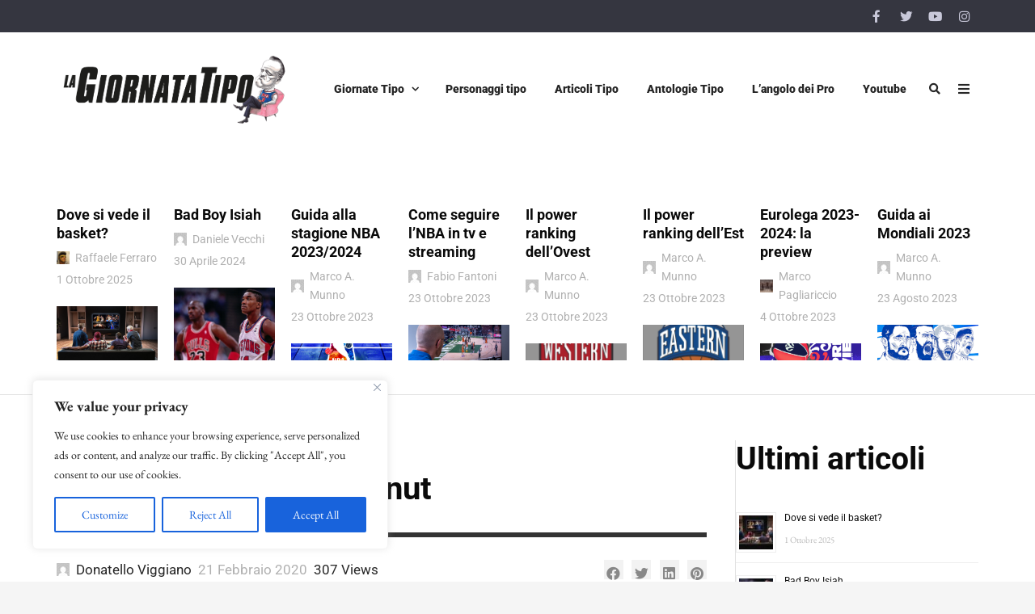

--- FILE ---
content_type: text/html; charset=UTF-8
request_url: https://www.lagiornatatipo.it/ascesa-stefano-tonut/
body_size: 39572
content:
<!DOCTYPE html>
<html lang="it-IT">

	<head><meta name='robots' content='index, follow, max-image-preview:large, max-snippet:-1, max-video-preview:-1' />
	<meta charset="UTF-8">

	<meta name="viewport" content="width=device-width, initial-scale=1.0">

	<link rel="profile" href="https://gmpg.org/xfn/11">
	
	<!-- This site is optimized with the Yoast SEO plugin v21.0 - https://yoast.com/wordpress/plugins/seo/ -->
	<title>L&#039;ascesa di Stefano Tonut - La Giornata Tipo</title>
	<meta name="description" content="Stefano Tonut si racconta: gli inizi, la crescita, la Nazionale, la Reyer, la sua lenta ma continua ascesa." />
	<link rel="canonical" href="https://www.lagiornatatipo.it/ascesa-stefano-tonut/" />
	<meta property="og:locale" content="it_IT" />
	<meta property="og:type" content="article" />
	<meta property="og:title" content="L&#039;ascesa di Stefano Tonut - La Giornata Tipo" />
	<meta property="og:description" content="Stefano Tonut si racconta: gli inizi, la crescita, la Nazionale, la Reyer, la sua lenta ma continua ascesa." />
	<meta property="og:url" content="https://www.lagiornatatipo.it/ascesa-stefano-tonut/" />
	<meta property="og:site_name" content="La Giornata Tipo" />
	<meta property="article:publisher" content="https://www.facebook.com/LaGiornataTipo" />
	<meta property="article:author" content="https://www.facebook.com/donatello.viggiano" />
	<meta property="article:published_time" content="2020-02-21T08:47:12+00:00" />
	<meta property="article:modified_time" content="2020-02-21T10:23:30+00:00" />
	<meta property="og:image" content="https://www.lagiornatatipo.it/wp-content/uploads/2020/02/Tonut_Cover.png" />
	<meta property="og:image:width" content="1200" />
	<meta property="og:image:height" content="600" />
	<meta property="og:image:type" content="image/png" />
	<meta name="author" content="Donatello Viggiano" />
	<meta name="twitter:card" content="summary_large_image" />
	<meta name="twitter:creator" content="@Donavig881" />
	<meta name="twitter:site" content="@parallelecinico" />
	<script type="application/ld+json" class="yoast-schema-graph">{"@context":"https://schema.org","@graph":[{"@type":"Article","@id":"https://www.lagiornatatipo.it/ascesa-stefano-tonut/#article","isPartOf":{"@id":"https://www.lagiornatatipo.it/ascesa-stefano-tonut/"},"author":{"name":"Donatello Viggiano","@id":"https://www.lagiornatatipo.it/#/schema/person/4303c249751808a89fc605db70a8b481"},"headline":"L&#8217;ascesa di Stefano Tonut","datePublished":"2020-02-21T08:47:12+00:00","dateModified":"2020-02-21T10:23:30+00:00","mainEntityOfPage":{"@id":"https://www.lagiornatatipo.it/ascesa-stefano-tonut/"},"wordCount":2610,"commentCount":2,"publisher":{"@id":"https://www.lagiornatatipo.it/#organization"},"image":{"@id":"https://www.lagiornatatipo.it/ascesa-stefano-tonut/#primaryimage"},"thumbnailUrl":"https://www.lagiornatatipo.it/wp-content/uploads/2020/02/Tonut_Cover.png","keywords":["coppa italia","italbasket","reyer","Serie A","tonut","venezia"],"articleSection":["Personaggi tipo"],"inLanguage":"it-IT","potentialAction":[{"@type":"CommentAction","name":"Comment","target":["https://www.lagiornatatipo.it/ascesa-stefano-tonut/#respond"]}]},{"@type":"WebPage","@id":"https://www.lagiornatatipo.it/ascesa-stefano-tonut/","url":"https://www.lagiornatatipo.it/ascesa-stefano-tonut/","name":"L'ascesa di Stefano Tonut - La Giornata Tipo","isPartOf":{"@id":"https://www.lagiornatatipo.it/#website"},"primaryImageOfPage":{"@id":"https://www.lagiornatatipo.it/ascesa-stefano-tonut/#primaryimage"},"image":{"@id":"https://www.lagiornatatipo.it/ascesa-stefano-tonut/#primaryimage"},"thumbnailUrl":"https://www.lagiornatatipo.it/wp-content/uploads/2020/02/Tonut_Cover.png","datePublished":"2020-02-21T08:47:12+00:00","dateModified":"2020-02-21T10:23:30+00:00","description":"Stefano Tonut si racconta: gli inizi, la crescita, la Nazionale, la Reyer, la sua lenta ma continua ascesa.","breadcrumb":{"@id":"https://www.lagiornatatipo.it/ascesa-stefano-tonut/#breadcrumb"},"inLanguage":"it-IT","potentialAction":[{"@type":"ReadAction","target":["https://www.lagiornatatipo.it/ascesa-stefano-tonut/"]}]},{"@type":"ImageObject","inLanguage":"it-IT","@id":"https://www.lagiornatatipo.it/ascesa-stefano-tonut/#primaryimage","url":"https://www.lagiornatatipo.it/wp-content/uploads/2020/02/Tonut_Cover.png","contentUrl":"https://www.lagiornatatipo.it/wp-content/uploads/2020/02/Tonut_Cover.png","width":1200,"height":600},{"@type":"BreadcrumbList","@id":"https://www.lagiornatatipo.it/ascesa-stefano-tonut/#breadcrumb","itemListElement":[{"@type":"ListItem","position":1,"name":"Home","item":"https://www.lagiornatatipo.it/"},{"@type":"ListItem","position":2,"name":"L&#8217;ascesa di Stefano Tonut"}]},{"@type":"WebSite","@id":"https://www.lagiornatatipo.it/#website","url":"https://www.lagiornatatipo.it/","name":"La Giornata Tipo","description":"La Giornata Tipo è un continuo spot sul basket in tono ironico. Qui si ha fame di pallacanestro come Sofoklis Schortsanitis di lardo di colonnata.","publisher":{"@id":"https://www.lagiornatatipo.it/#organization"},"potentialAction":[{"@type":"SearchAction","target":{"@type":"EntryPoint","urlTemplate":"https://www.lagiornatatipo.it/?s={search_term_string}"},"query-input":"required name=search_term_string"}],"inLanguage":"it-IT"},{"@type":"Organization","@id":"https://www.lagiornatatipo.it/#organization","name":"La Giornata tipo","url":"https://www.lagiornatatipo.it/","logo":{"@type":"ImageObject","inLanguage":"it-IT","@id":"https://www.lagiornatatipo.it/#/schema/logo/image/","url":"https://www.lagiornatatipo.it/wp-content/uploads/2014/04/favicon.png","contentUrl":"https://www.lagiornatatipo.it/wp-content/uploads/2014/04/favicon.png","width":869,"height":869,"caption":"La Giornata tipo"},"image":{"@id":"https://www.lagiornatatipo.it/#/schema/logo/image/"},"sameAs":["https://www.facebook.com/LaGiornataTipo","https://twitter.com/parallelecinico","https://www.instagram.com/lagiornatatipo/","https://www.youtube.com/channel/UCfMH7pjVQlELDwRdpTGkV_A"]},{"@type":"Person","@id":"https://www.lagiornatatipo.it/#/schema/person/4303c249751808a89fc605db70a8b481","name":"Donatello Viggiano","image":{"@type":"ImageObject","inLanguage":"it-IT","@id":"https://www.lagiornatatipo.it/#/schema/person/image/","url":"https://secure.gravatar.com/avatar/d509f1ceae015df686b91ed5a5fe674d?s=96&d=mm&r=g","contentUrl":"https://secure.gravatar.com/avatar/d509f1ceae015df686b91ed5a5fe674d?s=96&d=mm&r=g","caption":"Donatello Viggiano"},"sameAs":["https://www.facebook.com/donatello.viggiano","https://www.instagram.com/donavig/","https://twitter.com/Donavig881"],"url":"https://www.lagiornatatipo.it/author/donatello-viggiano/"}]}</script>
	<!-- / Yoast SEO plugin. -->


<link href='https://fonts.gstatic.com' crossorigin rel='preconnect' />
<link rel="alternate" type="application/rss+xml" title="La Giornata Tipo &raquo; Feed" href="https://www.lagiornatatipo.it/feed/" />
<link rel="alternate" type="application/rss+xml" title="La Giornata Tipo &raquo; Feed dei commenti" href="https://www.lagiornatatipo.it/comments/feed/" />
<link rel="alternate" type="application/rss+xml" title="La Giornata Tipo &raquo; L&#8217;ascesa di Stefano Tonut Feed dei commenti" href="https://www.lagiornatatipo.it/ascesa-stefano-tonut/feed/" />
<script type="a06dfc2ee0d1223791240750-text/javascript">
window._wpemojiSettings = {"baseUrl":"https:\/\/s.w.org\/images\/core\/emoji\/14.0.0\/72x72\/","ext":".png","svgUrl":"https:\/\/s.w.org\/images\/core\/emoji\/14.0.0\/svg\/","svgExt":".svg","source":{"concatemoji":"https:\/\/www.lagiornatatipo.it\/wp-includes\/js\/wp-emoji-release.min.js?ver=d268fd11d09279d022af0c3ccd0baa98"}};
/*! This file is auto-generated */
!function(e,a,t){var n,r,o,i=a.createElement("canvas"),p=i.getContext&&i.getContext("2d");function s(e,t){p.clearRect(0,0,i.width,i.height),p.fillText(e,0,0);e=i.toDataURL();return p.clearRect(0,0,i.width,i.height),p.fillText(t,0,0),e===i.toDataURL()}function c(e){var t=a.createElement("script");t.src=e,t.defer=t.type="text/javascript",a.getElementsByTagName("head")[0].appendChild(t)}for(o=Array("flag","emoji"),t.supports={everything:!0,everythingExceptFlag:!0},r=0;r<o.length;r++)t.supports[o[r]]=function(e){if(p&&p.fillText)switch(p.textBaseline="top",p.font="600 32px Arial",e){case"flag":return s("\ud83c\udff3\ufe0f\u200d\u26a7\ufe0f","\ud83c\udff3\ufe0f\u200b\u26a7\ufe0f")?!1:!s("\ud83c\uddfa\ud83c\uddf3","\ud83c\uddfa\u200b\ud83c\uddf3")&&!s("\ud83c\udff4\udb40\udc67\udb40\udc62\udb40\udc65\udb40\udc6e\udb40\udc67\udb40\udc7f","\ud83c\udff4\u200b\udb40\udc67\u200b\udb40\udc62\u200b\udb40\udc65\u200b\udb40\udc6e\u200b\udb40\udc67\u200b\udb40\udc7f");case"emoji":return!s("\ud83e\udef1\ud83c\udffb\u200d\ud83e\udef2\ud83c\udfff","\ud83e\udef1\ud83c\udffb\u200b\ud83e\udef2\ud83c\udfff")}return!1}(o[r]),t.supports.everything=t.supports.everything&&t.supports[o[r]],"flag"!==o[r]&&(t.supports.everythingExceptFlag=t.supports.everythingExceptFlag&&t.supports[o[r]]);t.supports.everythingExceptFlag=t.supports.everythingExceptFlag&&!t.supports.flag,t.DOMReady=!1,t.readyCallback=function(){t.DOMReady=!0},t.supports.everything||(n=function(){t.readyCallback()},a.addEventListener?(a.addEventListener("DOMContentLoaded",n,!1),e.addEventListener("load",n,!1)):(e.attachEvent("onload",n),a.attachEvent("onreadystatechange",function(){"complete"===a.readyState&&t.readyCallback()})),(e=t.source||{}).concatemoji?c(e.concatemoji):e.wpemoji&&e.twemoji&&(c(e.twemoji),c(e.wpemoji)))}(window,document,window._wpemojiSettings);
</script>
<!-- lagiornatatipo.it is managing ads with Advanced Ads – https://wpadvancedads.com/ --><script id="lagio-ready" type="a06dfc2ee0d1223791240750-text/javascript">
			window.advanced_ads_ready=function(e,a){a=a||"complete";var d=function(e){return"interactive"===a?"loading"!==e:"complete"===e};d(document.readyState)?e():document.addEventListener("readystatechange",(function(a){d(a.target.readyState)&&e()}),{once:"interactive"===a})},window.advanced_ads_ready_queue=window.advanced_ads_ready_queue||[];		</script>
		<style>
img.wp-smiley,
img.emoji {
	display: inline !important;
	border: none !important;
	box-shadow: none !important;
	height: 1em !important;
	width: 1em !important;
	margin: 0 0.07em !important;
	vertical-align: -0.1em !important;
	background: none !important;
	padding: 0 !important;
}
</style>
	<link rel='stylesheet' id='wp-block-library-css' href='https://www.lagiornatatipo.it/wp-includes/css/dist/block-library/style.min.css?ver=d268fd11d09279d022af0c3ccd0baa98' type='text/css' media='all' />
<link rel='stylesheet' id='envirra-block-css' href='https://www.lagiornatatipo.it/wp-content/plugins/envirra-extensions/blocks/dist/block.css?ver=d268fd11d09279d022af0c3ccd0baa98' type='text/css' media='all' />
<link rel='stylesheet' id='swiper-css' href='https://www.lagiornatatipo.it/wp-content/plugins/envirra-extensions/slider/swiper/css/swiper-bundle.css?ver=6.4.8' type='text/css' media='all' />
<link rel='stylesheet' id='fontawesome-all-css' href='https://www.lagiornatatipo.it/wp-content/themes/presso/core/fonts/fontawesome/css/all.min.css?ver=5.14.0' type='text/css' media='all' />
<link rel='stylesheet' id='fontawesome-css' href='https://www.lagiornatatipo.it/wp-content/themes/presso/core/fonts/fontawesome/css/fontawesome.min.css?ver=5.14.0' type='text/css' media='all' />
<link rel='stylesheet' id='fontawesome-brands-css' href='https://www.lagiornatatipo.it/wp-content/themes/presso/core/fonts/fontawesome/css/brands.min.css?ver=5.14.0' type='text/css' media='all' />
<link rel='stylesheet' id='classic-theme-styles-css' href='https://www.lagiornatatipo.it/wp-includes/css/classic-themes.min.css?ver=d268fd11d09279d022af0c3ccd0baa98' type='text/css' media='all' />
<style id='global-styles-inline-css' type='text/css'>
body{--wp--preset--color--black: #000000;--wp--preset--color--cyan-bluish-gray: #abb8c3;--wp--preset--color--white: #ffffff;--wp--preset--color--pale-pink: #f78da7;--wp--preset--color--vivid-red: #cf2e2e;--wp--preset--color--luminous-vivid-orange: #ff6900;--wp--preset--color--luminous-vivid-amber: #fcb900;--wp--preset--color--light-green-cyan: #7bdcb5;--wp--preset--color--vivid-green-cyan: #00d084;--wp--preset--color--pale-cyan-blue: #8ed1fc;--wp--preset--color--vivid-cyan-blue: #0693e3;--wp--preset--color--vivid-purple: #9b51e0;--wp--preset--gradient--vivid-cyan-blue-to-vivid-purple: linear-gradient(135deg,rgba(6,147,227,1) 0%,rgb(155,81,224) 100%);--wp--preset--gradient--light-green-cyan-to-vivid-green-cyan: linear-gradient(135deg,rgb(122,220,180) 0%,rgb(0,208,130) 100%);--wp--preset--gradient--luminous-vivid-amber-to-luminous-vivid-orange: linear-gradient(135deg,rgba(252,185,0,1) 0%,rgba(255,105,0,1) 100%);--wp--preset--gradient--luminous-vivid-orange-to-vivid-red: linear-gradient(135deg,rgba(255,105,0,1) 0%,rgb(207,46,46) 100%);--wp--preset--gradient--very-light-gray-to-cyan-bluish-gray: linear-gradient(135deg,rgb(238,238,238) 0%,rgb(169,184,195) 100%);--wp--preset--gradient--cool-to-warm-spectrum: linear-gradient(135deg,rgb(74,234,220) 0%,rgb(151,120,209) 20%,rgb(207,42,186) 40%,rgb(238,44,130) 60%,rgb(251,105,98) 80%,rgb(254,248,76) 100%);--wp--preset--gradient--blush-light-purple: linear-gradient(135deg,rgb(255,206,236) 0%,rgb(152,150,240) 100%);--wp--preset--gradient--blush-bordeaux: linear-gradient(135deg,rgb(254,205,165) 0%,rgb(254,45,45) 50%,rgb(107,0,62) 100%);--wp--preset--gradient--luminous-dusk: linear-gradient(135deg,rgb(255,203,112) 0%,rgb(199,81,192) 50%,rgb(65,88,208) 100%);--wp--preset--gradient--pale-ocean: linear-gradient(135deg,rgb(255,245,203) 0%,rgb(182,227,212) 50%,rgb(51,167,181) 100%);--wp--preset--gradient--electric-grass: linear-gradient(135deg,rgb(202,248,128) 0%,rgb(113,206,126) 100%);--wp--preset--gradient--midnight: linear-gradient(135deg,rgb(2,3,129) 0%,rgb(40,116,252) 100%);--wp--preset--duotone--dark-grayscale: url('#wp-duotone-dark-grayscale');--wp--preset--duotone--grayscale: url('#wp-duotone-grayscale');--wp--preset--duotone--purple-yellow: url('#wp-duotone-purple-yellow');--wp--preset--duotone--blue-red: url('#wp-duotone-blue-red');--wp--preset--duotone--midnight: url('#wp-duotone-midnight');--wp--preset--duotone--magenta-yellow: url('#wp-duotone-magenta-yellow');--wp--preset--duotone--purple-green: url('#wp-duotone-purple-green');--wp--preset--duotone--blue-orange: url('#wp-duotone-blue-orange');--wp--preset--font-size--small: 13px;--wp--preset--font-size--medium: 20px;--wp--preset--font-size--large: 36px;--wp--preset--font-size--x-large: 42px;--wp--preset--spacing--20: 0.44rem;--wp--preset--spacing--30: 0.67rem;--wp--preset--spacing--40: 1rem;--wp--preset--spacing--50: 1.5rem;--wp--preset--spacing--60: 2.25rem;--wp--preset--spacing--70: 3.38rem;--wp--preset--spacing--80: 5.06rem;--wp--preset--shadow--natural: 6px 6px 9px rgba(0, 0, 0, 0.2);--wp--preset--shadow--deep: 12px 12px 50px rgba(0, 0, 0, 0.4);--wp--preset--shadow--sharp: 6px 6px 0px rgba(0, 0, 0, 0.2);--wp--preset--shadow--outlined: 6px 6px 0px -3px rgba(255, 255, 255, 1), 6px 6px rgba(0, 0, 0, 1);--wp--preset--shadow--crisp: 6px 6px 0px rgba(0, 0, 0, 1);}:where(.is-layout-flex){gap: 0.5em;}body .is-layout-flow > .alignleft{float: left;margin-inline-start: 0;margin-inline-end: 2em;}body .is-layout-flow > .alignright{float: right;margin-inline-start: 2em;margin-inline-end: 0;}body .is-layout-flow > .aligncenter{margin-left: auto !important;margin-right: auto !important;}body .is-layout-constrained > .alignleft{float: left;margin-inline-start: 0;margin-inline-end: 2em;}body .is-layout-constrained > .alignright{float: right;margin-inline-start: 2em;margin-inline-end: 0;}body .is-layout-constrained > .aligncenter{margin-left: auto !important;margin-right: auto !important;}body .is-layout-constrained > :where(:not(.alignleft):not(.alignright):not(.alignfull)){max-width: var(--wp--style--global--content-size);margin-left: auto !important;margin-right: auto !important;}body .is-layout-constrained > .alignwide{max-width: var(--wp--style--global--wide-size);}body .is-layout-flex{display: flex;}body .is-layout-flex{flex-wrap: wrap;align-items: center;}body .is-layout-flex > *{margin: 0;}:where(.wp-block-columns.is-layout-flex){gap: 2em;}.has-black-color{color: var(--wp--preset--color--black) !important;}.has-cyan-bluish-gray-color{color: var(--wp--preset--color--cyan-bluish-gray) !important;}.has-white-color{color: var(--wp--preset--color--white) !important;}.has-pale-pink-color{color: var(--wp--preset--color--pale-pink) !important;}.has-vivid-red-color{color: var(--wp--preset--color--vivid-red) !important;}.has-luminous-vivid-orange-color{color: var(--wp--preset--color--luminous-vivid-orange) !important;}.has-luminous-vivid-amber-color{color: var(--wp--preset--color--luminous-vivid-amber) !important;}.has-light-green-cyan-color{color: var(--wp--preset--color--light-green-cyan) !important;}.has-vivid-green-cyan-color{color: var(--wp--preset--color--vivid-green-cyan) !important;}.has-pale-cyan-blue-color{color: var(--wp--preset--color--pale-cyan-blue) !important;}.has-vivid-cyan-blue-color{color: var(--wp--preset--color--vivid-cyan-blue) !important;}.has-vivid-purple-color{color: var(--wp--preset--color--vivid-purple) !important;}.has-black-background-color{background-color: var(--wp--preset--color--black) !important;}.has-cyan-bluish-gray-background-color{background-color: var(--wp--preset--color--cyan-bluish-gray) !important;}.has-white-background-color{background-color: var(--wp--preset--color--white) !important;}.has-pale-pink-background-color{background-color: var(--wp--preset--color--pale-pink) !important;}.has-vivid-red-background-color{background-color: var(--wp--preset--color--vivid-red) !important;}.has-luminous-vivid-orange-background-color{background-color: var(--wp--preset--color--luminous-vivid-orange) !important;}.has-luminous-vivid-amber-background-color{background-color: var(--wp--preset--color--luminous-vivid-amber) !important;}.has-light-green-cyan-background-color{background-color: var(--wp--preset--color--light-green-cyan) !important;}.has-vivid-green-cyan-background-color{background-color: var(--wp--preset--color--vivid-green-cyan) !important;}.has-pale-cyan-blue-background-color{background-color: var(--wp--preset--color--pale-cyan-blue) !important;}.has-vivid-cyan-blue-background-color{background-color: var(--wp--preset--color--vivid-cyan-blue) !important;}.has-vivid-purple-background-color{background-color: var(--wp--preset--color--vivid-purple) !important;}.has-black-border-color{border-color: var(--wp--preset--color--black) !important;}.has-cyan-bluish-gray-border-color{border-color: var(--wp--preset--color--cyan-bluish-gray) !important;}.has-white-border-color{border-color: var(--wp--preset--color--white) !important;}.has-pale-pink-border-color{border-color: var(--wp--preset--color--pale-pink) !important;}.has-vivid-red-border-color{border-color: var(--wp--preset--color--vivid-red) !important;}.has-luminous-vivid-orange-border-color{border-color: var(--wp--preset--color--luminous-vivid-orange) !important;}.has-luminous-vivid-amber-border-color{border-color: var(--wp--preset--color--luminous-vivid-amber) !important;}.has-light-green-cyan-border-color{border-color: var(--wp--preset--color--light-green-cyan) !important;}.has-vivid-green-cyan-border-color{border-color: var(--wp--preset--color--vivid-green-cyan) !important;}.has-pale-cyan-blue-border-color{border-color: var(--wp--preset--color--pale-cyan-blue) !important;}.has-vivid-cyan-blue-border-color{border-color: var(--wp--preset--color--vivid-cyan-blue) !important;}.has-vivid-purple-border-color{border-color: var(--wp--preset--color--vivid-purple) !important;}.has-vivid-cyan-blue-to-vivid-purple-gradient-background{background: var(--wp--preset--gradient--vivid-cyan-blue-to-vivid-purple) !important;}.has-light-green-cyan-to-vivid-green-cyan-gradient-background{background: var(--wp--preset--gradient--light-green-cyan-to-vivid-green-cyan) !important;}.has-luminous-vivid-amber-to-luminous-vivid-orange-gradient-background{background: var(--wp--preset--gradient--luminous-vivid-amber-to-luminous-vivid-orange) !important;}.has-luminous-vivid-orange-to-vivid-red-gradient-background{background: var(--wp--preset--gradient--luminous-vivid-orange-to-vivid-red) !important;}.has-very-light-gray-to-cyan-bluish-gray-gradient-background{background: var(--wp--preset--gradient--very-light-gray-to-cyan-bluish-gray) !important;}.has-cool-to-warm-spectrum-gradient-background{background: var(--wp--preset--gradient--cool-to-warm-spectrum) !important;}.has-blush-light-purple-gradient-background{background: var(--wp--preset--gradient--blush-light-purple) !important;}.has-blush-bordeaux-gradient-background{background: var(--wp--preset--gradient--blush-bordeaux) !important;}.has-luminous-dusk-gradient-background{background: var(--wp--preset--gradient--luminous-dusk) !important;}.has-pale-ocean-gradient-background{background: var(--wp--preset--gradient--pale-ocean) !important;}.has-electric-grass-gradient-background{background: var(--wp--preset--gradient--electric-grass) !important;}.has-midnight-gradient-background{background: var(--wp--preset--gradient--midnight) !important;}.has-small-font-size{font-size: var(--wp--preset--font-size--small) !important;}.has-medium-font-size{font-size: var(--wp--preset--font-size--medium) !important;}.has-large-font-size{font-size: var(--wp--preset--font-size--large) !important;}.has-x-large-font-size{font-size: var(--wp--preset--font-size--x-large) !important;}
.wp-block-navigation a:where(:not(.wp-element-button)){color: inherit;}
:where(.wp-block-columns.is-layout-flex){gap: 2em;}
.wp-block-pullquote{font-size: 1.5em;line-height: 1.6;}
</style>
<link rel='stylesheet' id='wordpress-popular-posts-css-css' href='https://www.lagiornatatipo.it/wp-content/plugins/wordpress-popular-posts/assets/css/wpp.css?ver=6.2.1' type='text/css' media='all' />
<link rel='stylesheet' id='tippy.js-css' href='https://www.lagiornatatipo.it/wp-content/themes/presso/core/tooltip/tippy.js/tippy.css?ver=6.2.7' type='text/css' media='all' />
<link rel='stylesheet' id='tippy.js-light-css' href='https://www.lagiornatatipo.it/wp-content/themes/presso/core/tooltip/tippy.js/light.css?ver=6.2.7' type='text/css' media='all' />
<link rel='stylesheet' id='envirra-reset-css' href='https://www.lagiornatatipo.it/wp-content/themes/presso/core/css/reset.css?ver=4.0.8' type='text/css' media='all' />
<link rel='stylesheet' id='envirra-core-css' href='https://www.lagiornatatipo.it/wp-content/themes/presso/core/css/core.css?ver=4.0.8' type='text/css' media='all' />
<link rel='stylesheet' id='envirra-print-css' href='https://www.lagiornatatipo.it/wp-content/themes/presso/core/css/print.min.css?ver=4.0.8' type='text/css' media='print' />
<link rel='stylesheet' id='envirra-main-theme-css' href='https://www.lagiornatatipo.it/wp-content/themes/presso/style.css?ver=4.0.8' type='text/css' media='all' />
<script type="a06dfc2ee0d1223791240750-text/javascript" id='cookie-law-info-js-extra'>
/* <![CDATA[ */
var _ckyConfig = {"_ipData":[],"_assetsURL":"https:\/\/www.lagiornatatipo.it\/wp-content\/plugins\/cookie-law-info\/lite\/frontend\/images\/","_publicURL":"https:\/\/www.lagiornatatipo.it","_expiry":"365","_categories":[{"name":"Necessary","slug":"necessary","isNecessary":true,"ccpaDoNotSell":true,"cookies":[],"active":true,"defaultConsent":{"gdpr":true,"ccpa":true}},{"name":"Functional","slug":"functional","isNecessary":false,"ccpaDoNotSell":true,"cookies":[],"active":true,"defaultConsent":{"gdpr":false,"ccpa":false}},{"name":"Analytics","slug":"analytics","isNecessary":false,"ccpaDoNotSell":true,"cookies":[],"active":true,"defaultConsent":{"gdpr":false,"ccpa":false}},{"name":"Performance","slug":"performance","isNecessary":false,"ccpaDoNotSell":true,"cookies":[],"active":true,"defaultConsent":{"gdpr":false,"ccpa":false}},{"name":"Advertisement","slug":"advertisement","isNecessary":false,"ccpaDoNotSell":true,"cookies":[],"active":true,"defaultConsent":{"gdpr":false,"ccpa":false}}],"_activeLaw":"gdpr","_rootDomain":"","_block":"1","_showBanner":"1","_bannerConfig":{"settings":{"type":"box","position":"bottom-left","applicableLaw":"gdpr"},"behaviours":{"reloadBannerOnAccept":false,"loadAnalyticsByDefault":false,"animations":{"onLoad":"animate","onHide":"sticky"}},"config":{"revisitConsent":{"status":false,"tag":"revisit-consent","position":"bottom-left","meta":{"url":"#"},"styles":{"background-color":"#0056A7"},"elements":{"title":{"type":"text","tag":"revisit-consent-title","status":true,"styles":{"color":"#0056a7"}}}},"preferenceCenter":{"toggle":{"status":true,"tag":"detail-category-toggle","type":"toggle","states":{"active":{"styles":{"background-color":"#1863DC"}},"inactive":{"styles":{"background-color":"#D0D5D2"}}}}},"categoryPreview":{"status":false,"toggle":{"status":true,"tag":"detail-category-preview-toggle","type":"toggle","states":{"active":{"styles":{"background-color":"#1863DC"}},"inactive":{"styles":{"background-color":"#D0D5D2"}}}}},"videoPlaceholder":{"status":true,"styles":{"background-color":"#000000","border-color":"#000000","color":"#ffffff"}},"readMore":{"status":false,"tag":"readmore-button","type":"link","meta":{"noFollow":true,"newTab":true},"styles":{"color":"#1863DC","background-color":"transparent","border-color":"transparent"}},"auditTable":{"status":true},"optOption":{"status":true,"toggle":{"status":true,"tag":"optout-option-toggle","type":"toggle","states":{"active":{"styles":{"background-color":"#1863dc"}},"inactive":{"styles":{"background-color":"#FFFFFF"}}}}}}},"_version":"3.1.2","_logConsent":"1","_tags":[{"tag":"accept-button","styles":{"color":"#FFFFFF","background-color":"#1863DC","border-color":"#1863DC"}},{"tag":"reject-button","styles":{"color":"#1863DC","background-color":"transparent","border-color":"#1863DC"}},{"tag":"settings-button","styles":{"color":"#1863DC","background-color":"transparent","border-color":"#1863DC"}},{"tag":"readmore-button","styles":{"color":"#1863DC","background-color":"transparent","border-color":"transparent"}},{"tag":"donotsell-button","styles":{"color":"#1863DC","background-color":"transparent","border-color":"transparent"}},{"tag":"accept-button","styles":{"color":"#FFFFFF","background-color":"#1863DC","border-color":"#1863DC"}},{"tag":"revisit-consent","styles":{"background-color":"#0056A7"}}],"_shortCodes":[{"key":"cky_readmore","content":"<a href=\"#\" class=\"cky-policy\" aria-label=\"Read More\" target=\"_blank\" rel=\"noopener\" data-cky-tag=\"readmore-button\">Read More<\/a>","tag":"readmore-button","status":false,"attributes":{"rel":"nofollow","target":"_blank"}},{"key":"cky_show_desc","content":"<button class=\"cky-show-desc-btn\" data-cky-tag=\"show-desc-button\" aria-label=\"Show more\">Show more<\/button>","tag":"show-desc-button","status":true,"attributes":[]},{"key":"cky_hide_desc","content":"<button class=\"cky-show-desc-btn\" data-cky-tag=\"hide-desc-button\" aria-label=\"Show less\">Show less<\/button>","tag":"hide-desc-button","status":true,"attributes":[]},{"key":"cky_category_toggle_label","content":"[cky_{{status}}_category_label] [cky_preference_{{category_slug}}_title]","tag":"","status":true,"attributes":[]},{"key":"cky_enable_category_label","content":"Enable","tag":"","status":true,"attributes":[]},{"key":"cky_disable_category_label","content":"Disable","tag":"","status":true,"attributes":[]},{"key":"cky_video_placeholder","content":"<div class=\"video-placeholder-normal\" data-cky-tag=\"video-placeholder\" id=\"[UNIQUEID]\"><p class=\"video-placeholder-text-normal\" data-cky-tag=\"placeholder-title\">Please accept cookies to access this content<\/p><\/div>","tag":"","status":true,"attributes":[]},{"key":"cky_enable_optout_label","content":"Enable","tag":"","status":true,"attributes":[]},{"key":"cky_disable_optout_label","content":"Disable","tag":"","status":true,"attributes":[]},{"key":"cky_optout_toggle_label","content":"[cky_{{status}}_optout_label] [cky_optout_option_title]","tag":"","status":true,"attributes":[]},{"key":"cky_optout_option_title","content":"Do Not Sell My Personal Information","tag":"","status":true,"attributes":[]},{"key":"cky_optout_close_label","content":"Close","tag":"","status":true,"attributes":[]}],"_rtl":"","_providersToBlock":[]};
var _ckyStyles = {"css":".cky-overlay{background: #000000; opacity: 0.4; position: fixed; top: 0; left: 0; width: 100%; height: 100%; z-index: 99999999;}.cky-hide{display: none;}.cky-btn-revisit-wrapper{display: flex; align-items: center; justify-content: center; background: #0056a7; width: 45px; height: 45px; border-radius: 50%; position: fixed; z-index: 999999; cursor: pointer;}.cky-revisit-bottom-left{bottom: 15px; left: 15px;}.cky-revisit-bottom-right{bottom: 15px; right: 15px;}.cky-btn-revisit-wrapper .cky-btn-revisit{display: flex; align-items: center; justify-content: center; background: none; border: none; cursor: pointer; position: relative; margin: 0; padding: 0;}.cky-btn-revisit-wrapper .cky-btn-revisit img{max-width: fit-content; margin: 0; height: 30px; width: 30px;}.cky-revisit-bottom-left:hover::before{content: attr(data-tooltip); position: absolute; background: #4e4b66; color: #ffffff; left: calc(100% + 7px); font-size: 12px; line-height: 16px; width: max-content; padding: 4px 8px; border-radius: 4px;}.cky-revisit-bottom-left:hover::after{position: absolute; content: \"\"; border: 5px solid transparent; left: calc(100% + 2px); border-left-width: 0; border-right-color: #4e4b66;}.cky-revisit-bottom-right:hover::before{content: attr(data-tooltip); position: absolute; background: #4e4b66; color: #ffffff; right: calc(100% + 7px); font-size: 12px; line-height: 16px; width: max-content; padding: 4px 8px; border-radius: 4px;}.cky-revisit-bottom-right:hover::after{position: absolute; content: \"\"; border: 5px solid transparent; right: calc(100% + 2px); border-right-width: 0; border-left-color: #4e4b66;}.cky-revisit-hide{display: none;}.cky-consent-container{position: fixed; width: 440px; box-sizing: border-box; z-index: 9999999; border-radius: 6px;}.cky-consent-container .cky-consent-bar{background: #ffffff; border: 1px solid; padding: 20px 26px; box-shadow: 0 -1px 10px 0 #acabab4d; border-radius: 6px;}.cky-box-bottom-left{bottom: 40px; left: 40px;}.cky-box-bottom-right{bottom: 40px; right: 40px;}.cky-box-top-left{top: 40px; left: 40px;}.cky-box-top-right{top: 40px; right: 40px;}.cky-custom-brand-logo-wrapper .cky-custom-brand-logo{width: 100px; height: auto; margin: 0 0 12px 0;}.cky-notice .cky-title{color: #212121; font-weight: 700; font-size: 18px; line-height: 24px; margin: 0 0 12px 0;}.cky-notice-des *,.cky-preference-content-wrapper *,.cky-accordion-header-des *,.cky-gpc-wrapper .cky-gpc-desc *{font-size: 14px;}.cky-notice-des{color: #212121; font-size: 14px; line-height: 24px; font-weight: 400;}.cky-notice-des img{height: 25px; width: 25px;}.cky-consent-bar .cky-notice-des p,.cky-gpc-wrapper .cky-gpc-desc p,.cky-preference-body-wrapper .cky-preference-content-wrapper p,.cky-accordion-header-wrapper .cky-accordion-header-des p,.cky-cookie-des-table li div:last-child p{color: inherit; margin-top: 0;}.cky-notice-des P:last-child,.cky-preference-content-wrapper p:last-child,.cky-cookie-des-table li div:last-child p:last-child,.cky-gpc-wrapper .cky-gpc-desc p:last-child{margin-bottom: 0;}.cky-notice-des a.cky-policy,.cky-notice-des button.cky-policy{font-size: 14px; color: #1863dc; white-space: nowrap; cursor: pointer; background: transparent; border: 1px solid; text-decoration: underline;}.cky-notice-des button.cky-policy{padding: 0;}.cky-notice-des a.cky-policy:focus-visible,.cky-notice-des button.cky-policy:focus-visible,.cky-preference-content-wrapper .cky-show-desc-btn:focus-visible,.cky-accordion-header .cky-accordion-btn:focus-visible,.cky-preference-header .cky-btn-close:focus-visible,.cky-switch input[type=\"checkbox\"]:focus-visible,.cky-footer-wrapper a:focus-visible,.cky-btn:focus-visible{outline: 2px solid #1863dc; outline-offset: 2px;}.cky-btn:focus:not(:focus-visible),.cky-accordion-header .cky-accordion-btn:focus:not(:focus-visible),.cky-preference-content-wrapper .cky-show-desc-btn:focus:not(:focus-visible),.cky-btn-revisit-wrapper .cky-btn-revisit:focus:not(:focus-visible),.cky-preference-header .cky-btn-close:focus:not(:focus-visible),.cky-consent-bar .cky-banner-btn-close:focus:not(:focus-visible){outline: 0;}button.cky-show-desc-btn:not(:hover):not(:active){color: #1863dc; background: transparent;}button.cky-accordion-btn:not(:hover):not(:active),button.cky-banner-btn-close:not(:hover):not(:active),button.cky-btn-revisit:not(:hover):not(:active),button.cky-btn-close:not(:hover):not(:active){background: transparent;}.cky-consent-bar button:hover,.cky-modal.cky-modal-open button:hover,.cky-consent-bar button:focus,.cky-modal.cky-modal-open button:focus{text-decoration: none;}.cky-notice-btn-wrapper{display: flex; justify-content: flex-start; align-items: center; flex-wrap: wrap; margin-top: 16px;}.cky-notice-btn-wrapper .cky-btn{text-shadow: none; box-shadow: none;}.cky-btn{flex: auto; max-width: 100%; font-size: 14px; font-family: inherit; line-height: 24px; padding: 8px; font-weight: 500; margin: 0 8px 0 0; border-radius: 2px; cursor: pointer; text-align: center; text-transform: none; min-height: 0;}.cky-btn:hover{opacity: 0.8;}.cky-btn-customize{color: #1863dc; background: transparent; border: 2px solid #1863dc;}.cky-btn-reject{color: #1863dc; background: transparent; border: 2px solid #1863dc;}.cky-btn-accept{background: #1863dc; color: #ffffff; border: 2px solid #1863dc;}.cky-btn:last-child{margin-right: 0;}@media (max-width: 576px){.cky-box-bottom-left{bottom: 0; left: 0;}.cky-box-bottom-right{bottom: 0; right: 0;}.cky-box-top-left{top: 0; left: 0;}.cky-box-top-right{top: 0; right: 0;}}@media (max-width: 440px){.cky-box-bottom-left, .cky-box-bottom-right, .cky-box-top-left, .cky-box-top-right{width: 100%; max-width: 100%;}.cky-consent-container .cky-consent-bar{padding: 20px 0;}.cky-custom-brand-logo-wrapper, .cky-notice .cky-title, .cky-notice-des, .cky-notice-btn-wrapper{padding: 0 24px;}.cky-notice-des{max-height: 40vh; overflow-y: scroll;}.cky-notice-btn-wrapper{flex-direction: column; margin-top: 0;}.cky-btn{width: 100%; margin: 10px 0 0 0;}.cky-notice-btn-wrapper .cky-btn-customize{order: 2;}.cky-notice-btn-wrapper .cky-btn-reject{order: 3;}.cky-notice-btn-wrapper .cky-btn-accept{order: 1; margin-top: 16px;}}@media (max-width: 352px){.cky-notice .cky-title{font-size: 16px;}.cky-notice-des *{font-size: 12px;}.cky-notice-des, .cky-btn{font-size: 12px;}}.cky-modal.cky-modal-open{display: flex; visibility: visible; -webkit-transform: translate(-50%, -50%); -moz-transform: translate(-50%, -50%); -ms-transform: translate(-50%, -50%); -o-transform: translate(-50%, -50%); transform: translate(-50%, -50%); top: 50%; left: 50%; transition: all 1s ease;}.cky-modal{box-shadow: 0 32px 68px rgba(0, 0, 0, 0.3); margin: 0 auto; position: fixed; max-width: 100%; background: #ffffff; top: 50%; box-sizing: border-box; border-radius: 6px; z-index: 999999999; color: #212121; -webkit-transform: translate(-50%, 100%); -moz-transform: translate(-50%, 100%); -ms-transform: translate(-50%, 100%); -o-transform: translate(-50%, 100%); transform: translate(-50%, 100%); visibility: hidden; transition: all 0s ease;}.cky-preference-center{max-height: 79vh; overflow: hidden; width: 845px; overflow: hidden; flex: 1 1 0; display: flex; flex-direction: column; border-radius: 6px;}.cky-preference-header{display: flex; align-items: center; justify-content: space-between; padding: 22px 24px; border-bottom: 1px solid;}.cky-preference-header .cky-preference-title{font-size: 18px; font-weight: 700; line-height: 24px;}.cky-preference-header .cky-btn-close{margin: 0; cursor: pointer; vertical-align: middle; padding: 0; background: none; border: none; width: auto; height: auto; min-height: 0; line-height: 0; text-shadow: none; box-shadow: none;}.cky-preference-header .cky-btn-close img{margin: 0; height: 10px; width: 10px;}.cky-preference-body-wrapper{padding: 0 24px; flex: 1; overflow: auto; box-sizing: border-box;}.cky-preference-content-wrapper,.cky-gpc-wrapper .cky-gpc-desc{font-size: 14px; line-height: 24px; font-weight: 400; padding: 12px 0;}.cky-preference-content-wrapper{border-bottom: 1px solid;}.cky-preference-content-wrapper img{height: 25px; width: 25px;}.cky-preference-content-wrapper .cky-show-desc-btn{font-size: 14px; font-family: inherit; color: #1863dc; text-decoration: none; line-height: 24px; padding: 0; margin: 0; white-space: nowrap; cursor: pointer; background: transparent; border-color: transparent; text-transform: none; min-height: 0; text-shadow: none; box-shadow: none;}.cky-accordion-wrapper{margin-bottom: 10px;}.cky-accordion{border-bottom: 1px solid;}.cky-accordion:last-child{border-bottom: none;}.cky-accordion .cky-accordion-item{display: flex; margin-top: 10px;}.cky-accordion .cky-accordion-body{display: none;}.cky-accordion.cky-accordion-active .cky-accordion-body{display: block; padding: 0 22px; margin-bottom: 16px;}.cky-accordion-header-wrapper{cursor: pointer; width: 100%;}.cky-accordion-item .cky-accordion-header{display: flex; justify-content: space-between; align-items: center;}.cky-accordion-header .cky-accordion-btn{font-size: 16px; font-family: inherit; color: #212121; line-height: 24px; background: none; border: none; font-weight: 700; padding: 0; margin: 0; cursor: pointer; text-transform: none; min-height: 0; text-shadow: none; box-shadow: none;}.cky-accordion-header .cky-always-active{color: #008000; font-weight: 600; line-height: 24px; font-size: 14px;}.cky-accordion-header-des{font-size: 14px; line-height: 24px; margin: 10px 0 16px 0;}.cky-accordion-chevron{margin-right: 22px; position: relative; cursor: pointer;}.cky-accordion-chevron-hide{display: none;}.cky-accordion .cky-accordion-chevron i::before{content: \"\"; position: absolute; border-right: 1.4px solid; border-bottom: 1.4px solid; border-color: inherit; height: 6px; width: 6px; -webkit-transform: rotate(-45deg); -moz-transform: rotate(-45deg); -ms-transform: rotate(-45deg); -o-transform: rotate(-45deg); transform: rotate(-45deg); transition: all 0.2s ease-in-out; top: 8px;}.cky-accordion.cky-accordion-active .cky-accordion-chevron i::before{-webkit-transform: rotate(45deg); -moz-transform: rotate(45deg); -ms-transform: rotate(45deg); -o-transform: rotate(45deg); transform: rotate(45deg);}.cky-audit-table{background: #f4f4f4; border-radius: 6px;}.cky-audit-table .cky-empty-cookies-text{color: inherit; font-size: 12px; line-height: 24px; margin: 0; padding: 10px;}.cky-audit-table .cky-cookie-des-table{font-size: 12px; line-height: 24px; font-weight: normal; padding: 15px 10px; border-bottom: 1px solid; border-bottom-color: inherit; margin: 0;}.cky-audit-table .cky-cookie-des-table:last-child{border-bottom: none;}.cky-audit-table .cky-cookie-des-table li{list-style-type: none; display: flex; padding: 3px 0;}.cky-audit-table .cky-cookie-des-table li:first-child{padding-top: 0;}.cky-cookie-des-table li div:first-child{width: 100px; font-weight: 600; word-break: break-word; word-wrap: break-word;}.cky-cookie-des-table li div:last-child{flex: 1; word-break: break-word; word-wrap: break-word; margin-left: 8px;}.cky-footer-shadow{display: block; width: 100%; height: 40px; background: linear-gradient(180deg, rgba(255, 255, 255, 0) 0%, #ffffff 100%); position: absolute; bottom: calc(100% - 1px);}.cky-footer-wrapper{position: relative;}.cky-prefrence-btn-wrapper{display: flex; flex-wrap: wrap; align-items: center; justify-content: center; padding: 22px 24px; border-top: 1px solid;}.cky-prefrence-btn-wrapper .cky-btn{flex: auto; max-width: 100%; text-shadow: none; box-shadow: none;}.cky-btn-preferences{color: #1863dc; background: transparent; border: 2px solid #1863dc;}.cky-preference-header,.cky-preference-body-wrapper,.cky-preference-content-wrapper,.cky-accordion-wrapper,.cky-accordion,.cky-accordion-wrapper,.cky-footer-wrapper,.cky-prefrence-btn-wrapper{border-color: inherit;}@media (max-width: 845px){.cky-modal{max-width: calc(100% - 16px);}}@media (max-width: 576px){.cky-modal{max-width: 100%;}.cky-preference-center{max-height: 100vh;}.cky-prefrence-btn-wrapper{flex-direction: column;}.cky-accordion.cky-accordion-active .cky-accordion-body{padding-right: 0;}.cky-prefrence-btn-wrapper .cky-btn{width: 100%; margin: 10px 0 0 0;}.cky-prefrence-btn-wrapper .cky-btn-reject{order: 3;}.cky-prefrence-btn-wrapper .cky-btn-accept{order: 1; margin-top: 0;}.cky-prefrence-btn-wrapper .cky-btn-preferences{order: 2;}}@media (max-width: 425px){.cky-accordion-chevron{margin-right: 15px;}.cky-notice-btn-wrapper{margin-top: 0;}.cky-accordion.cky-accordion-active .cky-accordion-body{padding: 0 15px;}}@media (max-width: 352px){.cky-preference-header .cky-preference-title{font-size: 16px;}.cky-preference-header{padding: 16px 24px;}.cky-preference-content-wrapper *, .cky-accordion-header-des *{font-size: 12px;}.cky-preference-content-wrapper, .cky-preference-content-wrapper .cky-show-more, .cky-accordion-header .cky-always-active, .cky-accordion-header-des, .cky-preference-content-wrapper .cky-show-desc-btn, .cky-notice-des a.cky-policy{font-size: 12px;}.cky-accordion-header .cky-accordion-btn{font-size: 14px;}}.cky-switch{display: flex;}.cky-switch input[type=\"checkbox\"]{position: relative; width: 44px; height: 24px; margin: 0; background: #d0d5d2; -webkit-appearance: none; border-radius: 50px; cursor: pointer; outline: 0; border: none; top: 0;}.cky-switch input[type=\"checkbox\"]:checked{background: #1863dc;}.cky-switch input[type=\"checkbox\"]:before{position: absolute; content: \"\"; height: 20px; width: 20px; left: 2px; bottom: 2px; border-radius: 50%; background-color: white; -webkit-transition: 0.4s; transition: 0.4s; margin: 0;}.cky-switch input[type=\"checkbox\"]:after{display: none;}.cky-switch input[type=\"checkbox\"]:checked:before{-webkit-transform: translateX(20px); -ms-transform: translateX(20px); transform: translateX(20px);}@media (max-width: 425px){.cky-switch input[type=\"checkbox\"]{width: 38px; height: 21px;}.cky-switch input[type=\"checkbox\"]:before{height: 17px; width: 17px;}.cky-switch input[type=\"checkbox\"]:checked:before{-webkit-transform: translateX(17px); -ms-transform: translateX(17px); transform: translateX(17px);}}.cky-consent-bar .cky-banner-btn-close{position: absolute; right: 9px; top: 5px; background: none; border: none; cursor: pointer; padding: 0; margin: 0; min-height: 0; line-height: 0; height: auto; width: auto; text-shadow: none; box-shadow: none;}.cky-consent-bar .cky-banner-btn-close img{height: 9px; width: 9px; margin: 0;}.cky-notice-group{font-size: 14px; line-height: 24px; font-weight: 400; color: #212121;}.cky-notice-btn-wrapper .cky-btn-do-not-sell{font-size: 14px; line-height: 24px; padding: 6px 0; margin: 0; font-weight: 500; background: none; border-radius: 2px; border: none; white-space: nowrap; cursor: pointer; text-align: left; color: #1863dc; background: transparent; border-color: transparent; box-shadow: none; text-shadow: none;}.cky-consent-bar .cky-banner-btn-close:focus-visible,.cky-notice-btn-wrapper .cky-btn-do-not-sell:focus-visible,.cky-opt-out-btn-wrapper .cky-btn:focus-visible,.cky-opt-out-checkbox-wrapper input[type=\"checkbox\"].cky-opt-out-checkbox:focus-visible{outline: 2px solid #1863dc; outline-offset: 2px;}@media (max-width: 440px){.cky-consent-container{width: 100%;}}@media (max-width: 352px){.cky-notice-des a.cky-policy, .cky-notice-btn-wrapper .cky-btn-do-not-sell{font-size: 12px;}}.cky-opt-out-wrapper{padding: 12px 0;}.cky-opt-out-wrapper .cky-opt-out-checkbox-wrapper{display: flex; align-items: center;}.cky-opt-out-checkbox-wrapper .cky-opt-out-checkbox-label{font-size: 16px; font-weight: 700; line-height: 24px; margin: 0 0 0 12px; cursor: pointer;}.cky-opt-out-checkbox-wrapper input[type=\"checkbox\"].cky-opt-out-checkbox{background-color: #ffffff; border: 1px solid black; width: 20px; height: 18.5px; margin: 0; -webkit-appearance: none; position: relative; display: flex; align-items: center; justify-content: center; border-radius: 2px; cursor: pointer;}.cky-opt-out-checkbox-wrapper input[type=\"checkbox\"].cky-opt-out-checkbox:checked{background-color: #1863dc; border: none;}.cky-opt-out-checkbox-wrapper input[type=\"checkbox\"].cky-opt-out-checkbox:checked::after{left: 6px; bottom: 4px; width: 7px; height: 13px; border: solid #ffffff; border-width: 0 3px 3px 0; border-radius: 2px; -webkit-transform: rotate(45deg); -ms-transform: rotate(45deg); transform: rotate(45deg); content: \"\"; position: absolute; box-sizing: border-box;}.cky-opt-out-checkbox-wrapper.cky-disabled .cky-opt-out-checkbox-label,.cky-opt-out-checkbox-wrapper.cky-disabled input[type=\"checkbox\"].cky-opt-out-checkbox{cursor: no-drop;}.cky-gpc-wrapper{margin: 0 0 0 32px;}.cky-footer-wrapper .cky-opt-out-btn-wrapper{display: flex; flex-wrap: wrap; align-items: center; justify-content: center; padding: 22px 24px;}.cky-opt-out-btn-wrapper .cky-btn{flex: auto; max-width: 100%; text-shadow: none; box-shadow: none;}.cky-opt-out-btn-wrapper .cky-btn-cancel{border: 1px solid #dedfe0; background: transparent; color: #858585;}.cky-opt-out-btn-wrapper .cky-btn-confirm{background: #1863dc; color: #ffffff; border: 1px solid #1863dc;}@media (max-width: 352px){.cky-opt-out-checkbox-wrapper .cky-opt-out-checkbox-label{font-size: 14px;}.cky-gpc-wrapper .cky-gpc-desc, .cky-gpc-wrapper .cky-gpc-desc *{font-size: 12px;}.cky-opt-out-checkbox-wrapper input[type=\"checkbox\"].cky-opt-out-checkbox{width: 16px; height: 16px;}.cky-opt-out-checkbox-wrapper input[type=\"checkbox\"].cky-opt-out-checkbox:checked::after{left: 5px; bottom: 4px; width: 3px; height: 9px;}.cky-gpc-wrapper{margin: 0 0 0 28px;}}.video-placeholder-youtube{background-size: 100% 100%; background-position: center; background-repeat: no-repeat; background-color: #b2b0b059; position: relative; display: flex; align-items: center; justify-content: center; max-width: 100%;}.video-placeholder-text-youtube{text-align: center; align-items: center; padding: 10px 16px; background-color: #000000cc; color: #ffffff; border: 1px solid; border-radius: 2px; cursor: pointer;}.video-placeholder-normal{background-image: url(\"\/wp-content\/plugins\/cookie-law-info\/lite\/frontend\/images\/placeholder.svg\"); background-size: 80px; background-position: center; background-repeat: no-repeat; background-color: #b2b0b059; position: relative; display: flex; align-items: flex-end; justify-content: center; max-width: 100%;}.video-placeholder-text-normal{align-items: center; padding: 10px 16px; text-align: center; border: 1px solid; border-radius: 2px; cursor: pointer;}.cky-rtl{direction: rtl; text-align: right;}.cky-rtl .cky-banner-btn-close{left: 9px; right: auto;}.cky-rtl .cky-notice-btn-wrapper .cky-btn:last-child{margin-right: 8px;}.cky-rtl .cky-notice-btn-wrapper .cky-btn:first-child{margin-right: 0;}.cky-rtl .cky-notice-btn-wrapper{margin-left: 0; margin-right: 15px;}.cky-rtl .cky-prefrence-btn-wrapper .cky-btn{margin-right: 8px;}.cky-rtl .cky-prefrence-btn-wrapper .cky-btn:first-child{margin-right: 0;}.cky-rtl .cky-accordion .cky-accordion-chevron i::before{border: none; border-left: 1.4px solid; border-top: 1.4px solid; left: 12px;}.cky-rtl .cky-accordion.cky-accordion-active .cky-accordion-chevron i::before{-webkit-transform: rotate(-135deg); -moz-transform: rotate(-135deg); -ms-transform: rotate(-135deg); -o-transform: rotate(-135deg); transform: rotate(-135deg);}@media (max-width: 768px){.cky-rtl .cky-notice-btn-wrapper{margin-right: 0;}}@media (max-width: 576px){.cky-rtl .cky-notice-btn-wrapper .cky-btn:last-child{margin-right: 0;}.cky-rtl .cky-prefrence-btn-wrapper .cky-btn{margin-right: 0;}.cky-rtl .cky-accordion.cky-accordion-active .cky-accordion-body{padding: 0 22px 0 0;}}@media (max-width: 425px){.cky-rtl .cky-accordion.cky-accordion-active .cky-accordion-body{padding: 0 15px 0 0;}}.cky-rtl .cky-opt-out-btn-wrapper .cky-btn{margin-right: 12px;}.cky-rtl .cky-opt-out-btn-wrapper .cky-btn:first-child{margin-right: 0;}.cky-rtl .cky-opt-out-checkbox-wrapper .cky-opt-out-checkbox-label{margin: 0 12px 0 0;}"};
/* ]]> */
</script>
<script type="a06dfc2ee0d1223791240750-text/javascript" src='https://www.lagiornatatipo.it/wp-content/plugins/cookie-law-info/lite/frontend/js/script.min.js?ver=3.1.2' id='cookie-law-info-js'></script>
<script type="a06dfc2ee0d1223791240750-text/javascript" src='https://www.lagiornatatipo.it/wp-includes/js/jquery/jquery.min.js?ver=3.6.4' id='jquery-core-js'></script>
<script type="a06dfc2ee0d1223791240750-text/javascript" src='https://www.lagiornatatipo.it/wp-includes/js/jquery/jquery-migrate.min.js?ver=3.4.0' id='jquery-migrate-js'></script>
<script type='application/json' id='wpp-json'>
{"sampling_active":0,"sampling_rate":100,"ajax_url":"https:\/\/www.lagiornatatipo.it\/wp-json\/wordpress-popular-posts\/v1\/popular-posts","api_url":"https:\/\/www.lagiornatatipo.it\/wp-json\/wordpress-popular-posts","ID":13374,"token":"bd255cfb92","lang":0,"debug":0}
</script>
<script type="a06dfc2ee0d1223791240750-text/javascript" src='https://www.lagiornatatipo.it/wp-content/plugins/wordpress-popular-posts/assets/js/wpp.min.js?ver=6.2.1' id='wpp-js-js'></script>
<link rel="preload" crossorigin="anonymous" as="font" href="https://www.lagiornatatipo.it/wp-content/themes/presso/core/fonts/fontawesome/webfonts/fa-solid-900.woff2"><link rel="preload" crossorigin="anonymous" as="font" href="https://www.lagiornatatipo.it/wp-content/themes/presso/core/fonts/fontawesome/webfonts/fa-brands-400.woff2"><link rel="https://api.w.org/" href="https://www.lagiornatatipo.it/wp-json/" /><link rel="alternate" type="application/json" href="https://www.lagiornatatipo.it/wp-json/wp/v2/posts/13374" /><link rel="EditURI" type="application/rsd+xml" title="RSD" href="https://www.lagiornatatipo.it/xmlrpc.php?rsd" />
<link rel="alternate" type="application/json+oembed" href="https://www.lagiornatatipo.it/wp-json/oembed/1.0/embed?url=https%3A%2F%2Fwww.lagiornatatipo.it%2Fascesa-stefano-tonut%2F" />
<link rel="alternate" type="text/xml+oembed" href="https://www.lagiornatatipo.it/wp-json/oembed/1.0/embed?url=https%3A%2F%2Fwww.lagiornatatipo.it%2Fascesa-stefano-tonut%2F&#038;format=xml" />
<style id="cky-style-inline">[data-cky-tag]{visibility:hidden;}</style>
		
		
		
		<script type="application/ld+json">{
    "@context": "http://schema.org/",
    "@id": "#Publisher",
    "@type": "Organization",
    "name": "La Giornata Tipo",
    "url": "https://www.lagiornatatipo.it/",
    "logo": {
        "@type": "ImageObject",
        "url": "https://www.lagiornatatipo.it/wp-content/uploads/2022/11/cropped-lgt_logo_web-5.png"
    }
}</script><script type="application/ld+json">{
    "@context": "http://schema.org/",
    "@id": "#Author",
    "@type": "Person",
    "name": "Donatello Viggiano",
    "image": "https://secure.gravatar.com/avatar/d509f1ceae015df686b91ed5a5fe674d?s=96&d=mm&r=g"
}</script><script type="application/ld+json">{
    "@context": "http://schema.org/",
    "@type": "NewsArticle",
    "dateCreated": "2020-02-21T09:47:12+01:00",
    "datePublished": "2020-02-21T09:47:12+01:00",
    "dateModified": "2020-02-21T11:23:30+01:00",
    "name": "L&#8217;ascesa di Stefano Tonut",
    "headline": "L&#8217;ascesa di Stefano Tonut",
    "url": "https://www.lagiornatatipo.it/ascesa-stefano-tonut/",
    "description": "illustrazione grafica di Paolo Mainini &nbsp; &nbsp; &nbsp; Nella vittoria della prima Coppa Italia della Reyer dopo sette eliminazioni al primo turno, c\u2019\u00e8 una storia che ne ricalca perfettamente gene",
    "copyrightYear": "2020",
    "keywords": "coppa italia,italbasket,reyer,Serie A,tonut,venezia",
    "articleSection": "Personaggi tipo",
    "articleBody": "illustrazione grafica di Paolo Mainini &nbsp; &nbsp; &nbsp; Nella vittoria della prima Coppa Italia della Reyer dopo sette eliminazioni al primo turno, c\u2019\u00e8 una storia che ne ricalca perfettamente genesi e sviluppo: la carriera di Stefano Tonut. Come la sua squadra, pur dopo due scudetti e una FIBA Europe Cup in bacheca, ha dovuto riconquistarsi la credibilit\u00e0 parzialmente smarrita dopo un girone d\u2019andata complicato ed una qualificazione presa al volo all\u2019ultimo tuffo, cos\u00ec anche il percorso del numero 7 orogranata sembra ripercorrere la stessa traiettoria. Quella di una carriera vissuta sempre di rincorsa, continuamente in discussione nell\u2019aspettare l\u2019occasione giusta, sempre prontamente presa e sfruttata nel modo migliore. Cos\u00ec, a 27 anni, il figlio di Alberto, aspetto non sempre esattamente favorevole nella crescita del prospetto triestino, aggiunge anche la Coppa Italia - quindi almeno un trofeo anche in questa stagione - alla sua bacheca personale, che conta, al pari della squadra in cui milita, i due titoli italiani e la FIBA Europe Cup, senza dimenticare, a titolo personale, un Europeo Under 20 conquistato nel 2013 ed il premio di miglior difensore della rassegna pesarese. Nella perenne sensazione di essersi confermato ad alti livelli, pur dopo un infortunio non semplice da smaltire, ma di non aver ancora espresso del tutto un valore che sembra destinato a crescere ulteriormente. Eppure, un po\u2019 come la qualificazione da ottava della Reyer, non tutto \u00e8 stato facile nella carriera di Stefano. Porte in faccia, delusioni, scelte vissute sempre nel massimo rispetto e nella consapevolezza di quanto l\u2019amore per il basket fosse pi\u00f9 forte di ogni altra cosa e lo mettesse nelle condizioni di vivere serenamente la sua carriera, senza la pressione di dover diventare a tutti i costi un giocatore di alto livello, come poi invece accaduto. \u201cE\u2019 capitato che non giocassi, anche nelle giovanili, e di tornare a casa ed essere triste, perch\u00e9 portavo un cognome importante nella mia citt\u00e0 ed in alcune situazioni \u00e8 stato un fattore che mi ha giocato contro \u2013inizia il racconto dell\u2019esterno della Reyer \u2013 ma i miei genitori, quando non ero in grado di sostenere da solo il peso di certe situazioni delicate, mi hanno sempre invitato a resistere e non mollare. Ho avuto anche un paio di infortuni che hanno messo a serio rischio lo sviluppo della mia carriera, ma ho trovato sempre una forza interiore che mi ha fatto affrontare tutto con serenit\u00e0, invitandomi a rialzarmi e a pensare che non dovessi mai smettere di lavorare, pur costringendomi a ripartire da capo. E\u2019 successo anche quando sono arrivato a Venezia, al mio primo anno di Serie A, che giocassi pochissimo dopo una bellissima Serie A2 a Trieste, prima di questi quattro anni ricchi di soddisfazioni\u201d. Una storia piena di sliding doors, vissute nel silenzio di un carattere apparentemente timido e taciturno, con l\u2019idea che il lavoro fosse l\u2019unica ricetta per crescere e migliorare, cogliendo col sorriso ogni traguardo che fosse capitato sulla sua strada, senza grosse aspettative, ma non senza sacrifici. \u201cHo sempre cercato di godermi questi successi, ma soprattutto di andare in campo per divertirmi e migliorare, non dimenticando di essere partito dal basso e dello sforzo fatto, in ogni tappa della mia crescita. Ai tempi del settore giovanile, dopo aver fatto allenamento con la prima squadra, facevo 45 minuti di macchina per andare a giocare in C2 a Ronchi, sono passato per un anno e mezzo di Serie B a Monfalcone, non potendo pi\u00f9 tornare, per quell\u2019anno, a giocare a Trieste per problemi di tesseramento. Ho continuato ad allenarmi e giocare solo nei campionati giovanili, rispetto a tanti miei coetanei che gi\u00e0 giocavano minuti importanti anche tra i senior. Cos\u00ec quando arriv\u00f2 il momento del raduno della nazionale Under 20, io fui convocato in un terzo gruppo da 16 e ne fui orgoglioso e contento, perch\u00e9, come detto, molti miei coetanei erano, a differenza mia, gi\u00e0 protagonisti in alcune delle leghe pi\u00f9 importanti\u201d. E\u2019 l\u2019Estate che porta all\u2019Europeo Under 20 del 2013, una delle tante volte in cui l\u2019ascesa di Stefano parte da lontano e per una serie di concause miste a meriti, nonostante l\u2019impossibilit\u00e0 di giocare per la prima squadra, lo porta a \u201cresistere\u201d ai vari raduni ed essere convocato nei 12 che partono per l\u2019Estonia a competere per il titolo agli ordini di coach Pino Sacripanti. Tonut \u00e8 apparentemente in fondo alle rotazioni dell\u2019attuale coach di Napoli, ma le scala progressivamente segnando 14 punti (migliore dei suoi) gi\u00e0 nella seconda partita del girone, fino ad andare in doppia cifra anche nella decisiva finale contro i lettoni padroni di casa, di fronte a 6.000 spettatori, prima tenendo a galla la sua squadra con cinque punti nel momento di maggiore difficolt\u00e0, poi facendo parte del quintetto della rimonta decisiva, ispirata dallo show conclusivo di Della Valle che vale un meraviglioso titolo Europeo: \u201cE\u2019 stata un\u2019ascesa stranissima, ogni mese sistematicamente succedeva qualcosa: da non poter giocare per il club a segnare 10 punti nella finale per il titolo europeo, una sensazione strana, ma bellissima\u201d. E\u2019 la base per una prima definitiva esplosione nel campionato di A2, che tutti da anni definiscono come quello degli italiani. Infatti nella stagione 2014/15 Tonut sar\u00e0 il quarto marcatore assoluto del torneo, primo tra gli azzurri, con 19.2 punti di media in oltre 33 minuti sul parquet, di fronte al pubblico di casa. E pensare che solo due anni prima era stato messo sotto contratto principalmente per far fronte al numero obbligatorio di giocatori italiani previsto dal regolamento di un campionato, all\u2019epoca dei fatti, ancora sotto il regime del professionismo. Le sue performances non sono pi\u00f9 casuali da poter passare inosservate, tanto da sortire la chiamata della Nazionale Sperimentale per una tourne\u00e8 in Cina e, soprattutto, l\u2019ingaggio di Venezia per lo sbarco in Serie A. Altra storia di una stagione vissuta di rincorsa, partita da lontano e giocando pochi minuti \u2013 nel girone d\u2019andata saranno appena tre le occasioni da almeno 20 minuti in campo \u2013 ma che trova nuova linfa col subingresso in panchina di Walter De Raffaele, che porter\u00e0 Venezia a giocarsi una semifinale fino a gara 6 contro la Milano poi campione d\u2019Italia, dopo essere andata anche sul 2-1. Stefano gioca un turno di playoff solidissimo, con un impiego che oscilla tra i 20 ed i 31 minuti, andando in doppia cifra in ben quattro delle sei sfide, oltre a doversi prendere cura, nell\u2019altra met\u00e0 campo, del dominante Alessandro Gentile di quella stagione: \u201cHo sempre cercato di fare il mio, raggiungere degli obiettivi parziali senza bruciare le tappe ed alimentare troppe aspettative, nella consapevolezza di essere partito dal basso e non dimenticando mai di giocare sempre per divertirmi e con la voglia di allenarmi\u201d, il commento di un ragazzo che sembra non snaturarsi mai, nonostante l\u2019evoluzione di una carriera diventata ormai significativa. Nell\u2019estate del Preolimpico che qualifica per le Olimpiadi del 2016, come spesso accade nella sua carriera, Stefano \u00e8 inizialmente fuori dalla lista anche dei 24 di Ettore Messina, che per\u00f2, non senza destare sorpresa, lo convoca per i 12 che vedranno svanire l\u2019occasione a cinque cerchi nel supplementare perso contro la Croazia di fronte ai 15.000 del PalaAlpitour di Torino. La sua crescita personale, per\u00f2, non si ferma e subisce una notevole progressione durante il ciclo, non ancora concluso, in maglia Reyer, fino alla storia dei giorni nostri, quella di una Coppa Italia vinta da miglior difensore, giocata partendo sempre in quintetto nonostante un infortunio a 20 giorni dal lungo weekend della Vitrifigo Arena: \u201cE\u2019 stato per me il momento pi\u00f9 bello, anche perch\u00e9 mi ero fatto male proprio alla vigilia della sfida di campionato con Bologna, ovvero la partita pi\u00f9 stimolante da giocare in quel momento, quindi mi ero posto come obiettivo quello di essere pronto per il quarto di finale e pur avendo svolto un solo allenamento e mezzo con la squadra, sono subito partito in quintetto, segno che si era percepita la mia forte carica fisica e mentale e che soprattutto l\u2019infortunio evidentemente non aveva fatto svanire la fiducia che c\u2019era in me, nonostante giocassi in una squadra ricca di talento ed alternative\u201d. Talento, alternative e soprattutto tanta personalit\u00e0, distribuita tra giocatori esperti e di spessore, apparentemente da far spavento, eppure la Reyer ha vinto la Coppa Italia presentando costantemente tre giocatori italiani nel quintetto titolare, dimostrando come questo aspetto, spesso discusso a proposito della necessit\u00e0 di garantire spazio ai nostri atleti, possa coesistere anche con obiettivi di alto livello: \u201dE\u2019 una delle cose pi\u00f9 belle che si sono viste, pur avendo tanti giocatori stranieri forti e tanta qualit\u00e0 dalla panchina. Ognuno, anche chi ha giocato meno o non lo ha fatto proprio, \u00e8 stato determinante nel portare un mattoncino a questa vittoria, del resto questa \u00e8 stata la nostra forza in tutti questi anni: abbiamo avuto sempre gruppi molto uniti, a questo livello non \u00e8 detto che si vada per forza tutti d\u2019accordo, ma io non mi\u00a0sono mai trovato male con alcun compagno e i risultati premiano il modo in cui la squadra \u00e8 stata costruita in questi anni\u201d. Un blocco granitico, che ha faticato nel corso del girone d\u2019andata, ma ha confermato la sua forza in una coppa nuova come l\u2019Eurocup e trovato un nuovo forte stimolo di fronte ad un obiettivo che finora era sempre sfuggito, senza mai riuscire a passare nemmeno il primo turno: \u201cForse, appena vinto il secondo scudetto in tre anni, un po\u2019 di inconscio appagamento pu\u00f2 essere anche fisiologico, ma soprattutto ti espone al fatto che tutti gli avversari giochino contro di te portando dentro delle motivazioni extra. Probabilmente il motivo per cui abbiamo avuto qualche alto e basso \u00e8 stato questo, differentemente dall\u2019Eurocup, una manifestazione nuova nella quale abbiamo fatto bene sin dall\u2019inizio. Poi, acciuffata la qualificazione alla Coppa Italia in extremis la situazione paradossalmente si \u00e8 ribaltata, perch\u00e9 la motivazione di fare bene, da sfavorita contro la squadra che aveva mostrato tutto il suo valore in questi mesi, era la nostra, unita alla voglia di riscattare soprattutto la beffarda eliminazione dello scorso anno e cancellare il tab\u00f9 del non aver mai passato il primo turno. Se eravamo ottavi alla fine del girone d\u2019andata vuol dire che meritavamo quella posizione, ma eravamo consapevoli del valore del nostro valore anche al cospetto di due autentiche corazzate come Bologna e Milano, capaci nel frattempo di portare in Italia giocatori che hanno fatto la storia dell\u2019Eurolega. In pi\u00f9 ci siamo trovati in finale di fronte a Brindisi, squadra che aveva gi\u00e0 giocato l\u2019atto conclusivo lo scorso anno, che anche in questa stagione sta giocando molto bene e si \u00e8 presentata probabilmente come quella pi\u00f9 in forma sotto l\u2019aspetto fisico e mentale. Insomma, tante motivazioni nell\u2019affrontare probabilmente le tre partite pi\u00f9 difficili, peraltro contro squadre che ci avevano battuto durante la stagione regolare\u201d. Cos\u00ec, partita dopo partita, la Reyer \u00e8 riuscita a compattarsi e superare le difficolt\u00e0 via via proposte dal tabellone pesarese, sfruttando il canestro allo scadere di Daye nei quarti (in cui Tonut ha segnato 16 punti), e prendendo consapevolezza in una semifinale con Milano nella quale ha assunto, con una prestazione solida e di grande durezza mentale, gradualmente il comando delle operazioni nella seconda met\u00e0 di gara, fino a controllare per tutto l\u2019arco della sfida la finale contro Brindisi. Un percorso che ha confermato nuovamente la consistenza tecnica e psicologica di un Tonut apparentemente sempre freddo e lucido, in controllo delle emozioni e che sembra non scomporsi pi\u00f9 di tanto nemmeno di fronte ad un altro trofeo vinto da protagonista, impreziosito dal premio di miglior difensore di fronte ai migliori giocatori di questo campionato: \u201cLa ragione credo stia nel fatto di non aver mai perso la consapevolezza di essere partito dal basso, conscio degli sforzi fatti e del sostegno ricevuto da chi mi \u00e8 stato a fianco quando non ero in grado di reggere da solo lo sforzo, pensando piuttosto a voler smettere di giocare. E poi anche io ogni tanto impazzisco e perdo il controllo (ride), ma \u00e8 normale approcciarmi con la stessa naturalezza dei primi tempi, n\u00e9 mi sento in dovere verso me stesso e gli altri di cambiare l\u2019atteggiamento, ora che i risultati sono arrivati, rispetto a quando le cose andavano male, cercando di restare il pi\u00f9 semplice possibile. Molto dipende da come cresci ed il merito \u00e8 di chi mi \u00e8 stato vicino, oltre, come detto, di un aspetto che va oltre il fattore tecnico e tattico ed \u00e8 la chiave principale di questi risultati: in tutti gli anni qui, non mi sono mai trovato male con nessuno, italiano o straniero che fosse, a testimonianza di quanto bene fosse stata costruita questa squadra\u201d. Uomo simbolo di un progetto Reyer che continua a mietere successi anche nel settore giovanile (vittoria e doppietta con la Next Generation Cup, riservata agli Under 18), senza dimenticare il settore femminile, rispetto al quale Stefano dimostra un senso di appartenenza e responsabilit\u00e0 che cresce proporzionalmente ai risultati: \u201cA prescindere dalle vittore, sappiamo di dover dare l\u2019esempio, nel nostro modo di giocare e stare in campo, per dare ancor pi\u00f9 forza ad un progetto che continua a crescere e presenta sempre tante iniziative, una tra tutte la Reyer School Cup (torneo riservato alle scuole superiori della zona, cui partecipano\u00a048 istituti con finalissima disputata in un Taliercio spesso tutto esaurito), destinate ai pi\u00f9 giovani: a noi sta indicare la via da seguire, anche per questo \u00e8 bello condividere questo percorso con i De Nicolao e i Mazzola protagonisti sul parquet\u201d. Carattere introverso, ma capace di aprirsi quando serve e di fronte a persone che gli ispirano fiducia, Stefano ha mostrato grande sensibilit\u00e0 anche fuori dal parquet, come quando, a sorpresa, \u00e8 passato a salutare, fuori dalla finestra, un tifoso della Reyer che non poteva ricevere visite nel suo letto di ospedale. Sul futuro, invece, le idee sono abbastanza chiare: \u201cGuardando all\u2019estero si dice un gran bene della Liga spagnola e chiss\u00e0 che un domani non capiti di provarla, ma anche il nostro campionato sta sensibilmente risalendo di valore, soprattutto con l\u2019arrivo di tanti giocatori forti dall\u2019estero e l\u2019opportunit\u00e0 di poter vedere in tv tutte le partite di Coppa e Campionato. Sotto questo aspetto, direi che la Final Eight che abbiamo appena giocato ne \u00e8 la conferma: location spettacolare, palazzetto ancor di pi\u00f9, otto squadre tutte potenzialmente in grado di arrivare in finale (infatti l\u2019hanno giocata 7^ contro 8^) e la bellissima risposta di tutte le persone amanti della pallacanestro e non confermano che il movimento stia migliorando\u201d. Senza perdere di vista gli obiettivi a medio termini personali e del club: \u201cLa Reyer ha l\u2019ambizione di competere ai massimi livelli sia in Italia che in Europa. Sarebbe bello giocare l\u2019Eurolega e proveremo a qualificarci gi\u00e0 attraverso l\u2019Eurocup di quest\u2019anno, con la speranza, prima o poi, di poterla giocare in casa e davanti ai nostri tifosi. Credo sia l\u2019ambizione di qualsiasi giocatore, ma come sempre mi approccer\u00f2 al futuro con l\u2019obiettivo di fare del mio meglio e di arrivare il pi\u00f9 in alto possibile. E poi in estate c\u2019\u00e8 il Preolimpico, l'anno prossimo l'Europeo col girone di qualificazione in Italia: \u00e8 il sogno di ogni sportivo far parte di una Nazionale che giochi un\u2019importante competizione internazionale\u201d.",
    "mainEntityOfPage": {
        "@type": "WebPage",
        "@id": "https://www.lagiornatatipo.it/ascesa-stefano-tonut/"
    },
    "publisher": {
        "@id": "#Publisher"
    },
    "sourceOrganization": {
        "@id": "#Publisher"
    },
    "copyrightHolder": {
        "@id": "#Publisher"
    },
    "author": {
        "@id": "#Author"
    },
    "image": {
        "@type": "ImageObject",
        "url": "https://www.lagiornatatipo.it/wp-content/uploads/2020/02/Tonut_Cover.png",
        "width": 1200,
        "height": 600
    }
}</script>            <style id="wpp-loading-animation-styles">@-webkit-keyframes bgslide{from{background-position-x:0}to{background-position-x:-200%}}@keyframes bgslide{from{background-position-x:0}to{background-position-x:-200%}}.wpp-widget-placeholder,.wpp-widget-block-placeholder,.wpp-shortcode-placeholder{margin:0 auto;width:60px;height:3px;background:#dd3737;background:linear-gradient(90deg,#dd3737 0%,#571313 10%,#dd3737 100%);background-size:200% auto;border-radius:3px;-webkit-animation:bgslide 1s infinite linear;animation:bgslide 1s infinite linear}</style>
            <link rel="icon" href="https://www.lagiornatatipo.it/wp-content/uploads/2022/11/cropped-Senza-titolo-1-32x32.jpg" sizes="32x32" />
<link rel="icon" href="https://www.lagiornatatipo.it/wp-content/uploads/2022/11/cropped-Senza-titolo-1-192x192.jpg" sizes="192x192" />
<link rel="apple-touch-icon" href="https://www.lagiornatatipo.it/wp-content/uploads/2022/11/cropped-Senza-titolo-1-180x180.jpg" />
<meta name="msapplication-TileImage" content="https://www.lagiornatatipo.it/wp-content/uploads/2022/11/cropped-Senza-titolo-1-270x270.jpg" />
<!-- Google tag (gtag.js) -->
<script async src="https://www.googletagmanager.com/gtag/js?id=UA-50097253-1" type="a06dfc2ee0d1223791240750-text/javascript"></script>
<script type="a06dfc2ee0d1223791240750-text/javascript">
  window.dataLayer = window.dataLayer || [];
  function gtag(){dataLayer.push(arguments);}
  gtag('js', new Date());

  gtag('config', 'UA-50097253-1');
</script>		<style id="wp-custom-css">
			@media (min-width:320px)  { /* smartphones, portrait iPhone, portrait 480x320 phones (Android) */ .swiper-container-autoheight, .swiper-container-autoheight .swiper-slide {
  height: 300px;
}
.vw-title {
font-size:32px;
}
}
@media (min-width:480px)  { /* smartphones, Android phones, landscape iPhone */ }
@media (min-width:600px)  { /* portrait tablets, portrait iPad, e-readers (Nook/Kindle), landscape 800x480 phones (Android) */ 
	.vw-title {
font-size:40px;
}
.swiper-container-autoheight, .swiper-container-autoheight .swiper-slide {
  height: 500px;
}

div.swiper-slide:nth-child(1) > div:nth-child(1) > div:nth-child(4) > h3:nth-child(2) {
font-size:37px;
}
	div.swiper-slide:nth-child(1) > div:nth-child(1) > div:nth-child(4) > div:nth-child(1){
font-size:12px;
}
	
}
@media (min-width:801px)  { /* tablet, landscape iPad, lo-res laptops ands desktops */ }
@media (min-width:1025px) { /* big landscape tablets, laptops, and desktops */ }
@media (min-width:1281px) { /* hi-res laptops and desktops */ }

.widget:not(:first-child) {
    border-top: 2px;
    padding-top: calc( var( --vw-space-unit ) * 1 );
    margin-top: calc( var( --vw-space-unit ) * 1 );
}

		</style>
		<style id="kirki-inline-styles">:root{--vw-text-color:#262626;--vw-header-color:#0a0a0a;--vw-site-width:1140px;--vw-body-font-family:EB Garamond;--vw-body-font-size:18px;--vw-header-font-family:Roboto;--vw-header-text-transform:none;--vw-h1:56px;--vw-h2:40px;--vw-h3:34px;--vw-h4:18px;--vw-h5:16px;--vw-h6:14px;}.vw-header{background-repeat:repeat;background-position:center center;background-attachment:scroll;font-family:Roboto;font-size:14px;font-weight:900;letter-spacing:0px;-webkit-background-size:cover;-moz-background-size:cover;-ms-background-size:cover;-o-background-size:cover;background-size:cover;}.vw-footer-sidebar-area{background-repeat:repeat;background-position:center center;background-attachment:scroll;-webkit-background-size:cover;-moz-background-size:cover;-ms-background-size:cover;-o-background-size:cover;background-size:cover;}.vw-copyright-area{--vw-link-hover-color:#eeee22;background-repeat:repeat;background-position:center center;background-attachment:scroll;-webkit-background-size:cover;-moz-background-size:cover;-ms-background-size:cover;-o-background-size:cover;background-size:cover;}.vw-offcanvas{--vw-text-color:#ffffff;--vw-header-color:#ffffff;--vw-link-color:#ffffff;--vw-link-hover-color:#0a0a0a;background:#686868;background-color:#686868;background-repeat:repeat;background-position:center center;background-attachment:scroll;-webkit-background-size:cover;-moz-background-size:cover;-ms-background-size:cover;-o-background-size:cover;background-size:cover;}.vw-offcanvas .vw-offcanvas-menu{font-family:Roboto;font-weight:400;}/* cyrillic-ext */
@font-face {
  font-family: 'EB Garamond';
  font-style: normal;
  font-weight: 400;
  font-display: swap;
  src: url(https://www.lagiornatatipo.it/wp-content/fonts/eb-garamond/SlGUmQSNjdsmc35JDF1K5GR4SDktYw.woff2) format('woff2');
  unicode-range: U+0460-052F, U+1C80-1C8A, U+20B4, U+2DE0-2DFF, U+A640-A69F, U+FE2E-FE2F;
}
/* cyrillic */
@font-face {
  font-family: 'EB Garamond';
  font-style: normal;
  font-weight: 400;
  font-display: swap;
  src: url(https://www.lagiornatatipo.it/wp-content/fonts/eb-garamond/SlGUmQSNjdsmc35JDF1K5GRxSDktYw.woff2) format('woff2');
  unicode-range: U+0301, U+0400-045F, U+0490-0491, U+04B0-04B1, U+2116;
}
/* greek-ext */
@font-face {
  font-family: 'EB Garamond';
  font-style: normal;
  font-weight: 400;
  font-display: swap;
  src: url(https://www.lagiornatatipo.it/wp-content/fonts/eb-garamond/SlGUmQSNjdsmc35JDF1K5GR5SDktYw.woff2) format('woff2');
  unicode-range: U+1F00-1FFF;
}
/* greek */
@font-face {
  font-family: 'EB Garamond';
  font-style: normal;
  font-weight: 400;
  font-display: swap;
  src: url(https://www.lagiornatatipo.it/wp-content/fonts/eb-garamond/SlGUmQSNjdsmc35JDF1K5GR2SDktYw.woff2) format('woff2');
  unicode-range: U+0370-0377, U+037A-037F, U+0384-038A, U+038C, U+038E-03A1, U+03A3-03FF;
}
/* vietnamese */
@font-face {
  font-family: 'EB Garamond';
  font-style: normal;
  font-weight: 400;
  font-display: swap;
  src: url(https://www.lagiornatatipo.it/wp-content/fonts/eb-garamond/SlGUmQSNjdsmc35JDF1K5GR6SDktYw.woff2) format('woff2');
  unicode-range: U+0102-0103, U+0110-0111, U+0128-0129, U+0168-0169, U+01A0-01A1, U+01AF-01B0, U+0300-0301, U+0303-0304, U+0308-0309, U+0323, U+0329, U+1EA0-1EF9, U+20AB;
}
/* latin-ext */
@font-face {
  font-family: 'EB Garamond';
  font-style: normal;
  font-weight: 400;
  font-display: swap;
  src: url(https://www.lagiornatatipo.it/wp-content/fonts/eb-garamond/SlGUmQSNjdsmc35JDF1K5GR7SDktYw.woff2) format('woff2');
  unicode-range: U+0100-02BA, U+02BD-02C5, U+02C7-02CC, U+02CE-02D7, U+02DD-02FF, U+0304, U+0308, U+0329, U+1D00-1DBF, U+1E00-1E9F, U+1EF2-1EFF, U+2020, U+20A0-20AB, U+20AD-20C0, U+2113, U+2C60-2C7F, U+A720-A7FF;
}
/* latin */
@font-face {
  font-family: 'EB Garamond';
  font-style: normal;
  font-weight: 400;
  font-display: swap;
  src: url(https://www.lagiornatatipo.it/wp-content/fonts/eb-garamond/SlGUmQSNjdsmc35JDF1K5GR1SDk.woff2) format('woff2');
  unicode-range: U+0000-00FF, U+0131, U+0152-0153, U+02BB-02BC, U+02C6, U+02DA, U+02DC, U+0304, U+0308, U+0329, U+2000-206F, U+20AC, U+2122, U+2191, U+2193, U+2212, U+2215, U+FEFF, U+FFFD;
}
/* cyrillic-ext */
@font-face {
  font-family: 'EB Garamond';
  font-style: normal;
  font-weight: 700;
  font-display: swap;
  src: url(https://www.lagiornatatipo.it/wp-content/fonts/eb-garamond/SlGUmQSNjdsmc35JDF1K5GR4SDktYw.woff2) format('woff2');
  unicode-range: U+0460-052F, U+1C80-1C8A, U+20B4, U+2DE0-2DFF, U+A640-A69F, U+FE2E-FE2F;
}
/* cyrillic */
@font-face {
  font-family: 'EB Garamond';
  font-style: normal;
  font-weight: 700;
  font-display: swap;
  src: url(https://www.lagiornatatipo.it/wp-content/fonts/eb-garamond/SlGUmQSNjdsmc35JDF1K5GRxSDktYw.woff2) format('woff2');
  unicode-range: U+0301, U+0400-045F, U+0490-0491, U+04B0-04B1, U+2116;
}
/* greek-ext */
@font-face {
  font-family: 'EB Garamond';
  font-style: normal;
  font-weight: 700;
  font-display: swap;
  src: url(https://www.lagiornatatipo.it/wp-content/fonts/eb-garamond/SlGUmQSNjdsmc35JDF1K5GR5SDktYw.woff2) format('woff2');
  unicode-range: U+1F00-1FFF;
}
/* greek */
@font-face {
  font-family: 'EB Garamond';
  font-style: normal;
  font-weight: 700;
  font-display: swap;
  src: url(https://www.lagiornatatipo.it/wp-content/fonts/eb-garamond/SlGUmQSNjdsmc35JDF1K5GR2SDktYw.woff2) format('woff2');
  unicode-range: U+0370-0377, U+037A-037F, U+0384-038A, U+038C, U+038E-03A1, U+03A3-03FF;
}
/* vietnamese */
@font-face {
  font-family: 'EB Garamond';
  font-style: normal;
  font-weight: 700;
  font-display: swap;
  src: url(https://www.lagiornatatipo.it/wp-content/fonts/eb-garamond/SlGUmQSNjdsmc35JDF1K5GR6SDktYw.woff2) format('woff2');
  unicode-range: U+0102-0103, U+0110-0111, U+0128-0129, U+0168-0169, U+01A0-01A1, U+01AF-01B0, U+0300-0301, U+0303-0304, U+0308-0309, U+0323, U+0329, U+1EA0-1EF9, U+20AB;
}
/* latin-ext */
@font-face {
  font-family: 'EB Garamond';
  font-style: normal;
  font-weight: 700;
  font-display: swap;
  src: url(https://www.lagiornatatipo.it/wp-content/fonts/eb-garamond/SlGUmQSNjdsmc35JDF1K5GR7SDktYw.woff2) format('woff2');
  unicode-range: U+0100-02BA, U+02BD-02C5, U+02C7-02CC, U+02CE-02D7, U+02DD-02FF, U+0304, U+0308, U+0329, U+1D00-1DBF, U+1E00-1E9F, U+1EF2-1EFF, U+2020, U+20A0-20AB, U+20AD-20C0, U+2113, U+2C60-2C7F, U+A720-A7FF;
}
/* latin */
@font-face {
  font-family: 'EB Garamond';
  font-style: normal;
  font-weight: 700;
  font-display: swap;
  src: url(https://www.lagiornatatipo.it/wp-content/fonts/eb-garamond/SlGUmQSNjdsmc35JDF1K5GR1SDk.woff2) format('woff2');
  unicode-range: U+0000-00FF, U+0131, U+0152-0153, U+02BB-02BC, U+02C6, U+02DA, U+02DC, U+0304, U+0308, U+0329, U+2000-206F, U+20AC, U+2122, U+2191, U+2193, U+2212, U+2215, U+FEFF, U+FFFD;
}/* cyrillic-ext */
@font-face {
  font-family: 'Roboto';
  font-style: normal;
  font-weight: 400;
  font-stretch: 100%;
  font-display: swap;
  src: url(https://www.lagiornatatipo.it/wp-content/fonts/roboto/KFO7CnqEu92Fr1ME7kSn66aGLdTylUAMa3GUBGEe.woff2) format('woff2');
  unicode-range: U+0460-052F, U+1C80-1C8A, U+20B4, U+2DE0-2DFF, U+A640-A69F, U+FE2E-FE2F;
}
/* cyrillic */
@font-face {
  font-family: 'Roboto';
  font-style: normal;
  font-weight: 400;
  font-stretch: 100%;
  font-display: swap;
  src: url(https://www.lagiornatatipo.it/wp-content/fonts/roboto/KFO7CnqEu92Fr1ME7kSn66aGLdTylUAMa3iUBGEe.woff2) format('woff2');
  unicode-range: U+0301, U+0400-045F, U+0490-0491, U+04B0-04B1, U+2116;
}
/* greek-ext */
@font-face {
  font-family: 'Roboto';
  font-style: normal;
  font-weight: 400;
  font-stretch: 100%;
  font-display: swap;
  src: url(https://www.lagiornatatipo.it/wp-content/fonts/roboto/KFO7CnqEu92Fr1ME7kSn66aGLdTylUAMa3CUBGEe.woff2) format('woff2');
  unicode-range: U+1F00-1FFF;
}
/* greek */
@font-face {
  font-family: 'Roboto';
  font-style: normal;
  font-weight: 400;
  font-stretch: 100%;
  font-display: swap;
  src: url(https://www.lagiornatatipo.it/wp-content/fonts/roboto/KFO7CnqEu92Fr1ME7kSn66aGLdTylUAMa3-UBGEe.woff2) format('woff2');
  unicode-range: U+0370-0377, U+037A-037F, U+0384-038A, U+038C, U+038E-03A1, U+03A3-03FF;
}
/* math */
@font-face {
  font-family: 'Roboto';
  font-style: normal;
  font-weight: 400;
  font-stretch: 100%;
  font-display: swap;
  src: url(https://www.lagiornatatipo.it/wp-content/fonts/roboto/KFO7CnqEu92Fr1ME7kSn66aGLdTylUAMawCUBGEe.woff2) format('woff2');
  unicode-range: U+0302-0303, U+0305, U+0307-0308, U+0310, U+0312, U+0315, U+031A, U+0326-0327, U+032C, U+032F-0330, U+0332-0333, U+0338, U+033A, U+0346, U+034D, U+0391-03A1, U+03A3-03A9, U+03B1-03C9, U+03D1, U+03D5-03D6, U+03F0-03F1, U+03F4-03F5, U+2016-2017, U+2034-2038, U+203C, U+2040, U+2043, U+2047, U+2050, U+2057, U+205F, U+2070-2071, U+2074-208E, U+2090-209C, U+20D0-20DC, U+20E1, U+20E5-20EF, U+2100-2112, U+2114-2115, U+2117-2121, U+2123-214F, U+2190, U+2192, U+2194-21AE, U+21B0-21E5, U+21F1-21F2, U+21F4-2211, U+2213-2214, U+2216-22FF, U+2308-230B, U+2310, U+2319, U+231C-2321, U+2336-237A, U+237C, U+2395, U+239B-23B7, U+23D0, U+23DC-23E1, U+2474-2475, U+25AF, U+25B3, U+25B7, U+25BD, U+25C1, U+25CA, U+25CC, U+25FB, U+266D-266F, U+27C0-27FF, U+2900-2AFF, U+2B0E-2B11, U+2B30-2B4C, U+2BFE, U+3030, U+FF5B, U+FF5D, U+1D400-1D7FF, U+1EE00-1EEFF;
}
/* symbols */
@font-face {
  font-family: 'Roboto';
  font-style: normal;
  font-weight: 400;
  font-stretch: 100%;
  font-display: swap;
  src: url(https://www.lagiornatatipo.it/wp-content/fonts/roboto/KFO7CnqEu92Fr1ME7kSn66aGLdTylUAMaxKUBGEe.woff2) format('woff2');
  unicode-range: U+0001-000C, U+000E-001F, U+007F-009F, U+20DD-20E0, U+20E2-20E4, U+2150-218F, U+2190, U+2192, U+2194-2199, U+21AF, U+21E6-21F0, U+21F3, U+2218-2219, U+2299, U+22C4-22C6, U+2300-243F, U+2440-244A, U+2460-24FF, U+25A0-27BF, U+2800-28FF, U+2921-2922, U+2981, U+29BF, U+29EB, U+2B00-2BFF, U+4DC0-4DFF, U+FFF9-FFFB, U+10140-1018E, U+10190-1019C, U+101A0, U+101D0-101FD, U+102E0-102FB, U+10E60-10E7E, U+1D2C0-1D2D3, U+1D2E0-1D37F, U+1F000-1F0FF, U+1F100-1F1AD, U+1F1E6-1F1FF, U+1F30D-1F30F, U+1F315, U+1F31C, U+1F31E, U+1F320-1F32C, U+1F336, U+1F378, U+1F37D, U+1F382, U+1F393-1F39F, U+1F3A7-1F3A8, U+1F3AC-1F3AF, U+1F3C2, U+1F3C4-1F3C6, U+1F3CA-1F3CE, U+1F3D4-1F3E0, U+1F3ED, U+1F3F1-1F3F3, U+1F3F5-1F3F7, U+1F408, U+1F415, U+1F41F, U+1F426, U+1F43F, U+1F441-1F442, U+1F444, U+1F446-1F449, U+1F44C-1F44E, U+1F453, U+1F46A, U+1F47D, U+1F4A3, U+1F4B0, U+1F4B3, U+1F4B9, U+1F4BB, U+1F4BF, U+1F4C8-1F4CB, U+1F4D6, U+1F4DA, U+1F4DF, U+1F4E3-1F4E6, U+1F4EA-1F4ED, U+1F4F7, U+1F4F9-1F4FB, U+1F4FD-1F4FE, U+1F503, U+1F507-1F50B, U+1F50D, U+1F512-1F513, U+1F53E-1F54A, U+1F54F-1F5FA, U+1F610, U+1F650-1F67F, U+1F687, U+1F68D, U+1F691, U+1F694, U+1F698, U+1F6AD, U+1F6B2, U+1F6B9-1F6BA, U+1F6BC, U+1F6C6-1F6CF, U+1F6D3-1F6D7, U+1F6E0-1F6EA, U+1F6F0-1F6F3, U+1F6F7-1F6FC, U+1F700-1F7FF, U+1F800-1F80B, U+1F810-1F847, U+1F850-1F859, U+1F860-1F887, U+1F890-1F8AD, U+1F8B0-1F8BB, U+1F8C0-1F8C1, U+1F900-1F90B, U+1F93B, U+1F946, U+1F984, U+1F996, U+1F9E9, U+1FA00-1FA6F, U+1FA70-1FA7C, U+1FA80-1FA89, U+1FA8F-1FAC6, U+1FACE-1FADC, U+1FADF-1FAE9, U+1FAF0-1FAF8, U+1FB00-1FBFF;
}
/* vietnamese */
@font-face {
  font-family: 'Roboto';
  font-style: normal;
  font-weight: 400;
  font-stretch: 100%;
  font-display: swap;
  src: url(https://www.lagiornatatipo.it/wp-content/fonts/roboto/KFO7CnqEu92Fr1ME7kSn66aGLdTylUAMa3OUBGEe.woff2) format('woff2');
  unicode-range: U+0102-0103, U+0110-0111, U+0128-0129, U+0168-0169, U+01A0-01A1, U+01AF-01B0, U+0300-0301, U+0303-0304, U+0308-0309, U+0323, U+0329, U+1EA0-1EF9, U+20AB;
}
/* latin-ext */
@font-face {
  font-family: 'Roboto';
  font-style: normal;
  font-weight: 400;
  font-stretch: 100%;
  font-display: swap;
  src: url(https://www.lagiornatatipo.it/wp-content/fonts/roboto/KFO7CnqEu92Fr1ME7kSn66aGLdTylUAMa3KUBGEe.woff2) format('woff2');
  unicode-range: U+0100-02BA, U+02BD-02C5, U+02C7-02CC, U+02CE-02D7, U+02DD-02FF, U+0304, U+0308, U+0329, U+1D00-1DBF, U+1E00-1E9F, U+1EF2-1EFF, U+2020, U+20A0-20AB, U+20AD-20C0, U+2113, U+2C60-2C7F, U+A720-A7FF;
}
/* latin */
@font-face {
  font-family: 'Roboto';
  font-style: normal;
  font-weight: 400;
  font-stretch: 100%;
  font-display: swap;
  src: url(https://www.lagiornatatipo.it/wp-content/fonts/roboto/KFO7CnqEu92Fr1ME7kSn66aGLdTylUAMa3yUBA.woff2) format('woff2');
  unicode-range: U+0000-00FF, U+0131, U+0152-0153, U+02BB-02BC, U+02C6, U+02DA, U+02DC, U+0304, U+0308, U+0329, U+2000-206F, U+20AC, U+2122, U+2191, U+2193, U+2212, U+2215, U+FEFF, U+FFFD;
}
/* cyrillic-ext */
@font-face {
  font-family: 'Roboto';
  font-style: normal;
  font-weight: 500;
  font-stretch: 100%;
  font-display: swap;
  src: url(https://www.lagiornatatipo.it/wp-content/fonts/roboto/KFO7CnqEu92Fr1ME7kSn66aGLdTylUAMa3GUBGEe.woff2) format('woff2');
  unicode-range: U+0460-052F, U+1C80-1C8A, U+20B4, U+2DE0-2DFF, U+A640-A69F, U+FE2E-FE2F;
}
/* cyrillic */
@font-face {
  font-family: 'Roboto';
  font-style: normal;
  font-weight: 500;
  font-stretch: 100%;
  font-display: swap;
  src: url(https://www.lagiornatatipo.it/wp-content/fonts/roboto/KFO7CnqEu92Fr1ME7kSn66aGLdTylUAMa3iUBGEe.woff2) format('woff2');
  unicode-range: U+0301, U+0400-045F, U+0490-0491, U+04B0-04B1, U+2116;
}
/* greek-ext */
@font-face {
  font-family: 'Roboto';
  font-style: normal;
  font-weight: 500;
  font-stretch: 100%;
  font-display: swap;
  src: url(https://www.lagiornatatipo.it/wp-content/fonts/roboto/KFO7CnqEu92Fr1ME7kSn66aGLdTylUAMa3CUBGEe.woff2) format('woff2');
  unicode-range: U+1F00-1FFF;
}
/* greek */
@font-face {
  font-family: 'Roboto';
  font-style: normal;
  font-weight: 500;
  font-stretch: 100%;
  font-display: swap;
  src: url(https://www.lagiornatatipo.it/wp-content/fonts/roboto/KFO7CnqEu92Fr1ME7kSn66aGLdTylUAMa3-UBGEe.woff2) format('woff2');
  unicode-range: U+0370-0377, U+037A-037F, U+0384-038A, U+038C, U+038E-03A1, U+03A3-03FF;
}
/* math */
@font-face {
  font-family: 'Roboto';
  font-style: normal;
  font-weight: 500;
  font-stretch: 100%;
  font-display: swap;
  src: url(https://www.lagiornatatipo.it/wp-content/fonts/roboto/KFO7CnqEu92Fr1ME7kSn66aGLdTylUAMawCUBGEe.woff2) format('woff2');
  unicode-range: U+0302-0303, U+0305, U+0307-0308, U+0310, U+0312, U+0315, U+031A, U+0326-0327, U+032C, U+032F-0330, U+0332-0333, U+0338, U+033A, U+0346, U+034D, U+0391-03A1, U+03A3-03A9, U+03B1-03C9, U+03D1, U+03D5-03D6, U+03F0-03F1, U+03F4-03F5, U+2016-2017, U+2034-2038, U+203C, U+2040, U+2043, U+2047, U+2050, U+2057, U+205F, U+2070-2071, U+2074-208E, U+2090-209C, U+20D0-20DC, U+20E1, U+20E5-20EF, U+2100-2112, U+2114-2115, U+2117-2121, U+2123-214F, U+2190, U+2192, U+2194-21AE, U+21B0-21E5, U+21F1-21F2, U+21F4-2211, U+2213-2214, U+2216-22FF, U+2308-230B, U+2310, U+2319, U+231C-2321, U+2336-237A, U+237C, U+2395, U+239B-23B7, U+23D0, U+23DC-23E1, U+2474-2475, U+25AF, U+25B3, U+25B7, U+25BD, U+25C1, U+25CA, U+25CC, U+25FB, U+266D-266F, U+27C0-27FF, U+2900-2AFF, U+2B0E-2B11, U+2B30-2B4C, U+2BFE, U+3030, U+FF5B, U+FF5D, U+1D400-1D7FF, U+1EE00-1EEFF;
}
/* symbols */
@font-face {
  font-family: 'Roboto';
  font-style: normal;
  font-weight: 500;
  font-stretch: 100%;
  font-display: swap;
  src: url(https://www.lagiornatatipo.it/wp-content/fonts/roboto/KFO7CnqEu92Fr1ME7kSn66aGLdTylUAMaxKUBGEe.woff2) format('woff2');
  unicode-range: U+0001-000C, U+000E-001F, U+007F-009F, U+20DD-20E0, U+20E2-20E4, U+2150-218F, U+2190, U+2192, U+2194-2199, U+21AF, U+21E6-21F0, U+21F3, U+2218-2219, U+2299, U+22C4-22C6, U+2300-243F, U+2440-244A, U+2460-24FF, U+25A0-27BF, U+2800-28FF, U+2921-2922, U+2981, U+29BF, U+29EB, U+2B00-2BFF, U+4DC0-4DFF, U+FFF9-FFFB, U+10140-1018E, U+10190-1019C, U+101A0, U+101D0-101FD, U+102E0-102FB, U+10E60-10E7E, U+1D2C0-1D2D3, U+1D2E0-1D37F, U+1F000-1F0FF, U+1F100-1F1AD, U+1F1E6-1F1FF, U+1F30D-1F30F, U+1F315, U+1F31C, U+1F31E, U+1F320-1F32C, U+1F336, U+1F378, U+1F37D, U+1F382, U+1F393-1F39F, U+1F3A7-1F3A8, U+1F3AC-1F3AF, U+1F3C2, U+1F3C4-1F3C6, U+1F3CA-1F3CE, U+1F3D4-1F3E0, U+1F3ED, U+1F3F1-1F3F3, U+1F3F5-1F3F7, U+1F408, U+1F415, U+1F41F, U+1F426, U+1F43F, U+1F441-1F442, U+1F444, U+1F446-1F449, U+1F44C-1F44E, U+1F453, U+1F46A, U+1F47D, U+1F4A3, U+1F4B0, U+1F4B3, U+1F4B9, U+1F4BB, U+1F4BF, U+1F4C8-1F4CB, U+1F4D6, U+1F4DA, U+1F4DF, U+1F4E3-1F4E6, U+1F4EA-1F4ED, U+1F4F7, U+1F4F9-1F4FB, U+1F4FD-1F4FE, U+1F503, U+1F507-1F50B, U+1F50D, U+1F512-1F513, U+1F53E-1F54A, U+1F54F-1F5FA, U+1F610, U+1F650-1F67F, U+1F687, U+1F68D, U+1F691, U+1F694, U+1F698, U+1F6AD, U+1F6B2, U+1F6B9-1F6BA, U+1F6BC, U+1F6C6-1F6CF, U+1F6D3-1F6D7, U+1F6E0-1F6EA, U+1F6F0-1F6F3, U+1F6F7-1F6FC, U+1F700-1F7FF, U+1F800-1F80B, U+1F810-1F847, U+1F850-1F859, U+1F860-1F887, U+1F890-1F8AD, U+1F8B0-1F8BB, U+1F8C0-1F8C1, U+1F900-1F90B, U+1F93B, U+1F946, U+1F984, U+1F996, U+1F9E9, U+1FA00-1FA6F, U+1FA70-1FA7C, U+1FA80-1FA89, U+1FA8F-1FAC6, U+1FACE-1FADC, U+1FADF-1FAE9, U+1FAF0-1FAF8, U+1FB00-1FBFF;
}
/* vietnamese */
@font-face {
  font-family: 'Roboto';
  font-style: normal;
  font-weight: 500;
  font-stretch: 100%;
  font-display: swap;
  src: url(https://www.lagiornatatipo.it/wp-content/fonts/roboto/KFO7CnqEu92Fr1ME7kSn66aGLdTylUAMa3OUBGEe.woff2) format('woff2');
  unicode-range: U+0102-0103, U+0110-0111, U+0128-0129, U+0168-0169, U+01A0-01A1, U+01AF-01B0, U+0300-0301, U+0303-0304, U+0308-0309, U+0323, U+0329, U+1EA0-1EF9, U+20AB;
}
/* latin-ext */
@font-face {
  font-family: 'Roboto';
  font-style: normal;
  font-weight: 500;
  font-stretch: 100%;
  font-display: swap;
  src: url(https://www.lagiornatatipo.it/wp-content/fonts/roboto/KFO7CnqEu92Fr1ME7kSn66aGLdTylUAMa3KUBGEe.woff2) format('woff2');
  unicode-range: U+0100-02BA, U+02BD-02C5, U+02C7-02CC, U+02CE-02D7, U+02DD-02FF, U+0304, U+0308, U+0329, U+1D00-1DBF, U+1E00-1E9F, U+1EF2-1EFF, U+2020, U+20A0-20AB, U+20AD-20C0, U+2113, U+2C60-2C7F, U+A720-A7FF;
}
/* latin */
@font-face {
  font-family: 'Roboto';
  font-style: normal;
  font-weight: 500;
  font-stretch: 100%;
  font-display: swap;
  src: url(https://www.lagiornatatipo.it/wp-content/fonts/roboto/KFO7CnqEu92Fr1ME7kSn66aGLdTylUAMa3yUBA.woff2) format('woff2');
  unicode-range: U+0000-00FF, U+0131, U+0152-0153, U+02BB-02BC, U+02C6, U+02DA, U+02DC, U+0304, U+0308, U+0329, U+2000-206F, U+20AC, U+2122, U+2191, U+2193, U+2212, U+2215, U+FEFF, U+FFFD;
}
/* cyrillic-ext */
@font-face {
  font-family: 'Roboto';
  font-style: normal;
  font-weight: 700;
  font-stretch: 100%;
  font-display: swap;
  src: url(https://www.lagiornatatipo.it/wp-content/fonts/roboto/KFO7CnqEu92Fr1ME7kSn66aGLdTylUAMa3GUBGEe.woff2) format('woff2');
  unicode-range: U+0460-052F, U+1C80-1C8A, U+20B4, U+2DE0-2DFF, U+A640-A69F, U+FE2E-FE2F;
}
/* cyrillic */
@font-face {
  font-family: 'Roboto';
  font-style: normal;
  font-weight: 700;
  font-stretch: 100%;
  font-display: swap;
  src: url(https://www.lagiornatatipo.it/wp-content/fonts/roboto/KFO7CnqEu92Fr1ME7kSn66aGLdTylUAMa3iUBGEe.woff2) format('woff2');
  unicode-range: U+0301, U+0400-045F, U+0490-0491, U+04B0-04B1, U+2116;
}
/* greek-ext */
@font-face {
  font-family: 'Roboto';
  font-style: normal;
  font-weight: 700;
  font-stretch: 100%;
  font-display: swap;
  src: url(https://www.lagiornatatipo.it/wp-content/fonts/roboto/KFO7CnqEu92Fr1ME7kSn66aGLdTylUAMa3CUBGEe.woff2) format('woff2');
  unicode-range: U+1F00-1FFF;
}
/* greek */
@font-face {
  font-family: 'Roboto';
  font-style: normal;
  font-weight: 700;
  font-stretch: 100%;
  font-display: swap;
  src: url(https://www.lagiornatatipo.it/wp-content/fonts/roboto/KFO7CnqEu92Fr1ME7kSn66aGLdTylUAMa3-UBGEe.woff2) format('woff2');
  unicode-range: U+0370-0377, U+037A-037F, U+0384-038A, U+038C, U+038E-03A1, U+03A3-03FF;
}
/* math */
@font-face {
  font-family: 'Roboto';
  font-style: normal;
  font-weight: 700;
  font-stretch: 100%;
  font-display: swap;
  src: url(https://www.lagiornatatipo.it/wp-content/fonts/roboto/KFO7CnqEu92Fr1ME7kSn66aGLdTylUAMawCUBGEe.woff2) format('woff2');
  unicode-range: U+0302-0303, U+0305, U+0307-0308, U+0310, U+0312, U+0315, U+031A, U+0326-0327, U+032C, U+032F-0330, U+0332-0333, U+0338, U+033A, U+0346, U+034D, U+0391-03A1, U+03A3-03A9, U+03B1-03C9, U+03D1, U+03D5-03D6, U+03F0-03F1, U+03F4-03F5, U+2016-2017, U+2034-2038, U+203C, U+2040, U+2043, U+2047, U+2050, U+2057, U+205F, U+2070-2071, U+2074-208E, U+2090-209C, U+20D0-20DC, U+20E1, U+20E5-20EF, U+2100-2112, U+2114-2115, U+2117-2121, U+2123-214F, U+2190, U+2192, U+2194-21AE, U+21B0-21E5, U+21F1-21F2, U+21F4-2211, U+2213-2214, U+2216-22FF, U+2308-230B, U+2310, U+2319, U+231C-2321, U+2336-237A, U+237C, U+2395, U+239B-23B7, U+23D0, U+23DC-23E1, U+2474-2475, U+25AF, U+25B3, U+25B7, U+25BD, U+25C1, U+25CA, U+25CC, U+25FB, U+266D-266F, U+27C0-27FF, U+2900-2AFF, U+2B0E-2B11, U+2B30-2B4C, U+2BFE, U+3030, U+FF5B, U+FF5D, U+1D400-1D7FF, U+1EE00-1EEFF;
}
/* symbols */
@font-face {
  font-family: 'Roboto';
  font-style: normal;
  font-weight: 700;
  font-stretch: 100%;
  font-display: swap;
  src: url(https://www.lagiornatatipo.it/wp-content/fonts/roboto/KFO7CnqEu92Fr1ME7kSn66aGLdTylUAMaxKUBGEe.woff2) format('woff2');
  unicode-range: U+0001-000C, U+000E-001F, U+007F-009F, U+20DD-20E0, U+20E2-20E4, U+2150-218F, U+2190, U+2192, U+2194-2199, U+21AF, U+21E6-21F0, U+21F3, U+2218-2219, U+2299, U+22C4-22C6, U+2300-243F, U+2440-244A, U+2460-24FF, U+25A0-27BF, U+2800-28FF, U+2921-2922, U+2981, U+29BF, U+29EB, U+2B00-2BFF, U+4DC0-4DFF, U+FFF9-FFFB, U+10140-1018E, U+10190-1019C, U+101A0, U+101D0-101FD, U+102E0-102FB, U+10E60-10E7E, U+1D2C0-1D2D3, U+1D2E0-1D37F, U+1F000-1F0FF, U+1F100-1F1AD, U+1F1E6-1F1FF, U+1F30D-1F30F, U+1F315, U+1F31C, U+1F31E, U+1F320-1F32C, U+1F336, U+1F378, U+1F37D, U+1F382, U+1F393-1F39F, U+1F3A7-1F3A8, U+1F3AC-1F3AF, U+1F3C2, U+1F3C4-1F3C6, U+1F3CA-1F3CE, U+1F3D4-1F3E0, U+1F3ED, U+1F3F1-1F3F3, U+1F3F5-1F3F7, U+1F408, U+1F415, U+1F41F, U+1F426, U+1F43F, U+1F441-1F442, U+1F444, U+1F446-1F449, U+1F44C-1F44E, U+1F453, U+1F46A, U+1F47D, U+1F4A3, U+1F4B0, U+1F4B3, U+1F4B9, U+1F4BB, U+1F4BF, U+1F4C8-1F4CB, U+1F4D6, U+1F4DA, U+1F4DF, U+1F4E3-1F4E6, U+1F4EA-1F4ED, U+1F4F7, U+1F4F9-1F4FB, U+1F4FD-1F4FE, U+1F503, U+1F507-1F50B, U+1F50D, U+1F512-1F513, U+1F53E-1F54A, U+1F54F-1F5FA, U+1F610, U+1F650-1F67F, U+1F687, U+1F68D, U+1F691, U+1F694, U+1F698, U+1F6AD, U+1F6B2, U+1F6B9-1F6BA, U+1F6BC, U+1F6C6-1F6CF, U+1F6D3-1F6D7, U+1F6E0-1F6EA, U+1F6F0-1F6F3, U+1F6F7-1F6FC, U+1F700-1F7FF, U+1F800-1F80B, U+1F810-1F847, U+1F850-1F859, U+1F860-1F887, U+1F890-1F8AD, U+1F8B0-1F8BB, U+1F8C0-1F8C1, U+1F900-1F90B, U+1F93B, U+1F946, U+1F984, U+1F996, U+1F9E9, U+1FA00-1FA6F, U+1FA70-1FA7C, U+1FA80-1FA89, U+1FA8F-1FAC6, U+1FACE-1FADC, U+1FADF-1FAE9, U+1FAF0-1FAF8, U+1FB00-1FBFF;
}
/* vietnamese */
@font-face {
  font-family: 'Roboto';
  font-style: normal;
  font-weight: 700;
  font-stretch: 100%;
  font-display: swap;
  src: url(https://www.lagiornatatipo.it/wp-content/fonts/roboto/KFO7CnqEu92Fr1ME7kSn66aGLdTylUAMa3OUBGEe.woff2) format('woff2');
  unicode-range: U+0102-0103, U+0110-0111, U+0128-0129, U+0168-0169, U+01A0-01A1, U+01AF-01B0, U+0300-0301, U+0303-0304, U+0308-0309, U+0323, U+0329, U+1EA0-1EF9, U+20AB;
}
/* latin-ext */
@font-face {
  font-family: 'Roboto';
  font-style: normal;
  font-weight: 700;
  font-stretch: 100%;
  font-display: swap;
  src: url(https://www.lagiornatatipo.it/wp-content/fonts/roboto/KFO7CnqEu92Fr1ME7kSn66aGLdTylUAMa3KUBGEe.woff2) format('woff2');
  unicode-range: U+0100-02BA, U+02BD-02C5, U+02C7-02CC, U+02CE-02D7, U+02DD-02FF, U+0304, U+0308, U+0329, U+1D00-1DBF, U+1E00-1E9F, U+1EF2-1EFF, U+2020, U+20A0-20AB, U+20AD-20C0, U+2113, U+2C60-2C7F, U+A720-A7FF;
}
/* latin */
@font-face {
  font-family: 'Roboto';
  font-style: normal;
  font-weight: 700;
  font-stretch: 100%;
  font-display: swap;
  src: url(https://www.lagiornatatipo.it/wp-content/fonts/roboto/KFO7CnqEu92Fr1ME7kSn66aGLdTylUAMa3yUBA.woff2) format('woff2');
  unicode-range: U+0000-00FF, U+0131, U+0152-0153, U+02BB-02BC, U+02C6, U+02DA, U+02DC, U+0304, U+0308, U+0329, U+2000-206F, U+20AC, U+2122, U+2191, U+2193, U+2212, U+2215, U+FEFF, U+FFFD;
}
/* cyrillic-ext */
@font-face {
  font-family: 'Roboto';
  font-style: normal;
  font-weight: 900;
  font-stretch: 100%;
  font-display: swap;
  src: url(https://www.lagiornatatipo.it/wp-content/fonts/roboto/KFO7CnqEu92Fr1ME7kSn66aGLdTylUAMa3GUBGEe.woff2) format('woff2');
  unicode-range: U+0460-052F, U+1C80-1C8A, U+20B4, U+2DE0-2DFF, U+A640-A69F, U+FE2E-FE2F;
}
/* cyrillic */
@font-face {
  font-family: 'Roboto';
  font-style: normal;
  font-weight: 900;
  font-stretch: 100%;
  font-display: swap;
  src: url(https://www.lagiornatatipo.it/wp-content/fonts/roboto/KFO7CnqEu92Fr1ME7kSn66aGLdTylUAMa3iUBGEe.woff2) format('woff2');
  unicode-range: U+0301, U+0400-045F, U+0490-0491, U+04B0-04B1, U+2116;
}
/* greek-ext */
@font-face {
  font-family: 'Roboto';
  font-style: normal;
  font-weight: 900;
  font-stretch: 100%;
  font-display: swap;
  src: url(https://www.lagiornatatipo.it/wp-content/fonts/roboto/KFO7CnqEu92Fr1ME7kSn66aGLdTylUAMa3CUBGEe.woff2) format('woff2');
  unicode-range: U+1F00-1FFF;
}
/* greek */
@font-face {
  font-family: 'Roboto';
  font-style: normal;
  font-weight: 900;
  font-stretch: 100%;
  font-display: swap;
  src: url(https://www.lagiornatatipo.it/wp-content/fonts/roboto/KFO7CnqEu92Fr1ME7kSn66aGLdTylUAMa3-UBGEe.woff2) format('woff2');
  unicode-range: U+0370-0377, U+037A-037F, U+0384-038A, U+038C, U+038E-03A1, U+03A3-03FF;
}
/* math */
@font-face {
  font-family: 'Roboto';
  font-style: normal;
  font-weight: 900;
  font-stretch: 100%;
  font-display: swap;
  src: url(https://www.lagiornatatipo.it/wp-content/fonts/roboto/KFO7CnqEu92Fr1ME7kSn66aGLdTylUAMawCUBGEe.woff2) format('woff2');
  unicode-range: U+0302-0303, U+0305, U+0307-0308, U+0310, U+0312, U+0315, U+031A, U+0326-0327, U+032C, U+032F-0330, U+0332-0333, U+0338, U+033A, U+0346, U+034D, U+0391-03A1, U+03A3-03A9, U+03B1-03C9, U+03D1, U+03D5-03D6, U+03F0-03F1, U+03F4-03F5, U+2016-2017, U+2034-2038, U+203C, U+2040, U+2043, U+2047, U+2050, U+2057, U+205F, U+2070-2071, U+2074-208E, U+2090-209C, U+20D0-20DC, U+20E1, U+20E5-20EF, U+2100-2112, U+2114-2115, U+2117-2121, U+2123-214F, U+2190, U+2192, U+2194-21AE, U+21B0-21E5, U+21F1-21F2, U+21F4-2211, U+2213-2214, U+2216-22FF, U+2308-230B, U+2310, U+2319, U+231C-2321, U+2336-237A, U+237C, U+2395, U+239B-23B7, U+23D0, U+23DC-23E1, U+2474-2475, U+25AF, U+25B3, U+25B7, U+25BD, U+25C1, U+25CA, U+25CC, U+25FB, U+266D-266F, U+27C0-27FF, U+2900-2AFF, U+2B0E-2B11, U+2B30-2B4C, U+2BFE, U+3030, U+FF5B, U+FF5D, U+1D400-1D7FF, U+1EE00-1EEFF;
}
/* symbols */
@font-face {
  font-family: 'Roboto';
  font-style: normal;
  font-weight: 900;
  font-stretch: 100%;
  font-display: swap;
  src: url(https://www.lagiornatatipo.it/wp-content/fonts/roboto/KFO7CnqEu92Fr1ME7kSn66aGLdTylUAMaxKUBGEe.woff2) format('woff2');
  unicode-range: U+0001-000C, U+000E-001F, U+007F-009F, U+20DD-20E0, U+20E2-20E4, U+2150-218F, U+2190, U+2192, U+2194-2199, U+21AF, U+21E6-21F0, U+21F3, U+2218-2219, U+2299, U+22C4-22C6, U+2300-243F, U+2440-244A, U+2460-24FF, U+25A0-27BF, U+2800-28FF, U+2921-2922, U+2981, U+29BF, U+29EB, U+2B00-2BFF, U+4DC0-4DFF, U+FFF9-FFFB, U+10140-1018E, U+10190-1019C, U+101A0, U+101D0-101FD, U+102E0-102FB, U+10E60-10E7E, U+1D2C0-1D2D3, U+1D2E0-1D37F, U+1F000-1F0FF, U+1F100-1F1AD, U+1F1E6-1F1FF, U+1F30D-1F30F, U+1F315, U+1F31C, U+1F31E, U+1F320-1F32C, U+1F336, U+1F378, U+1F37D, U+1F382, U+1F393-1F39F, U+1F3A7-1F3A8, U+1F3AC-1F3AF, U+1F3C2, U+1F3C4-1F3C6, U+1F3CA-1F3CE, U+1F3D4-1F3E0, U+1F3ED, U+1F3F1-1F3F3, U+1F3F5-1F3F7, U+1F408, U+1F415, U+1F41F, U+1F426, U+1F43F, U+1F441-1F442, U+1F444, U+1F446-1F449, U+1F44C-1F44E, U+1F453, U+1F46A, U+1F47D, U+1F4A3, U+1F4B0, U+1F4B3, U+1F4B9, U+1F4BB, U+1F4BF, U+1F4C8-1F4CB, U+1F4D6, U+1F4DA, U+1F4DF, U+1F4E3-1F4E6, U+1F4EA-1F4ED, U+1F4F7, U+1F4F9-1F4FB, U+1F4FD-1F4FE, U+1F503, U+1F507-1F50B, U+1F50D, U+1F512-1F513, U+1F53E-1F54A, U+1F54F-1F5FA, U+1F610, U+1F650-1F67F, U+1F687, U+1F68D, U+1F691, U+1F694, U+1F698, U+1F6AD, U+1F6B2, U+1F6B9-1F6BA, U+1F6BC, U+1F6C6-1F6CF, U+1F6D3-1F6D7, U+1F6E0-1F6EA, U+1F6F0-1F6F3, U+1F6F7-1F6FC, U+1F700-1F7FF, U+1F800-1F80B, U+1F810-1F847, U+1F850-1F859, U+1F860-1F887, U+1F890-1F8AD, U+1F8B0-1F8BB, U+1F8C0-1F8C1, U+1F900-1F90B, U+1F93B, U+1F946, U+1F984, U+1F996, U+1F9E9, U+1FA00-1FA6F, U+1FA70-1FA7C, U+1FA80-1FA89, U+1FA8F-1FAC6, U+1FACE-1FADC, U+1FADF-1FAE9, U+1FAF0-1FAF8, U+1FB00-1FBFF;
}
/* vietnamese */
@font-face {
  font-family: 'Roboto';
  font-style: normal;
  font-weight: 900;
  font-stretch: 100%;
  font-display: swap;
  src: url(https://www.lagiornatatipo.it/wp-content/fonts/roboto/KFO7CnqEu92Fr1ME7kSn66aGLdTylUAMa3OUBGEe.woff2) format('woff2');
  unicode-range: U+0102-0103, U+0110-0111, U+0128-0129, U+0168-0169, U+01A0-01A1, U+01AF-01B0, U+0300-0301, U+0303-0304, U+0308-0309, U+0323, U+0329, U+1EA0-1EF9, U+20AB;
}
/* latin-ext */
@font-face {
  font-family: 'Roboto';
  font-style: normal;
  font-weight: 900;
  font-stretch: 100%;
  font-display: swap;
  src: url(https://www.lagiornatatipo.it/wp-content/fonts/roboto/KFO7CnqEu92Fr1ME7kSn66aGLdTylUAMa3KUBGEe.woff2) format('woff2');
  unicode-range: U+0100-02BA, U+02BD-02C5, U+02C7-02CC, U+02CE-02D7, U+02DD-02FF, U+0304, U+0308, U+0329, U+1D00-1DBF, U+1E00-1E9F, U+1EF2-1EFF, U+2020, U+20A0-20AB, U+20AD-20C0, U+2113, U+2C60-2C7F, U+A720-A7FF;
}
/* latin */
@font-face {
  font-family: 'Roboto';
  font-style: normal;
  font-weight: 900;
  font-stretch: 100%;
  font-display: swap;
  src: url(https://www.lagiornatatipo.it/wp-content/fonts/roboto/KFO7CnqEu92Fr1ME7kSn66aGLdTylUAMa3yUBA.woff2) format('woff2');
  unicode-range: U+0000-00FF, U+0131, U+0152-0153, U+02BB-02BC, U+02C6, U+02DA, U+02DC, U+0304, U+0308, U+0329, U+2000-206F, U+20AC, U+2122, U+2191, U+2193, U+2212, U+2215, U+FEFF, U+FFFD;
}</style></head>

	<body data-rsssl=1 id="body-top" class="post-template-default single single-post postid-13374 single-format-standard wp-custom-logo wp-embed-responsive vw-has-sticky-share vw-enable-lightbox  vw-site-layout-bordered vw-page-layout-right vw-has-page-header-classic aa-prefix-lagio-">

		<svg xmlns="http://www.w3.org/2000/svg" viewBox="0 0 0 0" width="0" height="0" focusable="false" role="none" style="visibility: hidden; position: absolute; left: -9999px; overflow: hidden;" ><defs><filter id="wp-duotone-dark-grayscale"><feColorMatrix color-interpolation-filters="sRGB" type="matrix" values=" .299 .587 .114 0 0 .299 .587 .114 0 0 .299 .587 .114 0 0 .299 .587 .114 0 0 " /><feComponentTransfer color-interpolation-filters="sRGB" ><feFuncR type="table" tableValues="0 0.49803921568627" /><feFuncG type="table" tableValues="0 0.49803921568627" /><feFuncB type="table" tableValues="0 0.49803921568627" /><feFuncA type="table" tableValues="1 1" /></feComponentTransfer><feComposite in2="SourceGraphic" operator="in" /></filter></defs></svg><svg xmlns="http://www.w3.org/2000/svg" viewBox="0 0 0 0" width="0" height="0" focusable="false" role="none" style="visibility: hidden; position: absolute; left: -9999px; overflow: hidden;" ><defs><filter id="wp-duotone-grayscale"><feColorMatrix color-interpolation-filters="sRGB" type="matrix" values=" .299 .587 .114 0 0 .299 .587 .114 0 0 .299 .587 .114 0 0 .299 .587 .114 0 0 " /><feComponentTransfer color-interpolation-filters="sRGB" ><feFuncR type="table" tableValues="0 1" /><feFuncG type="table" tableValues="0 1" /><feFuncB type="table" tableValues="0 1" /><feFuncA type="table" tableValues="1 1" /></feComponentTransfer><feComposite in2="SourceGraphic" operator="in" /></filter></defs></svg><svg xmlns="http://www.w3.org/2000/svg" viewBox="0 0 0 0" width="0" height="0" focusable="false" role="none" style="visibility: hidden; position: absolute; left: -9999px; overflow: hidden;" ><defs><filter id="wp-duotone-purple-yellow"><feColorMatrix color-interpolation-filters="sRGB" type="matrix" values=" .299 .587 .114 0 0 .299 .587 .114 0 0 .299 .587 .114 0 0 .299 .587 .114 0 0 " /><feComponentTransfer color-interpolation-filters="sRGB" ><feFuncR type="table" tableValues="0.54901960784314 0.98823529411765" /><feFuncG type="table" tableValues="0 1" /><feFuncB type="table" tableValues="0.71764705882353 0.25490196078431" /><feFuncA type="table" tableValues="1 1" /></feComponentTransfer><feComposite in2="SourceGraphic" operator="in" /></filter></defs></svg><svg xmlns="http://www.w3.org/2000/svg" viewBox="0 0 0 0" width="0" height="0" focusable="false" role="none" style="visibility: hidden; position: absolute; left: -9999px; overflow: hidden;" ><defs><filter id="wp-duotone-blue-red"><feColorMatrix color-interpolation-filters="sRGB" type="matrix" values=" .299 .587 .114 0 0 .299 .587 .114 0 0 .299 .587 .114 0 0 .299 .587 .114 0 0 " /><feComponentTransfer color-interpolation-filters="sRGB" ><feFuncR type="table" tableValues="0 1" /><feFuncG type="table" tableValues="0 0.27843137254902" /><feFuncB type="table" tableValues="0.5921568627451 0.27843137254902" /><feFuncA type="table" tableValues="1 1" /></feComponentTransfer><feComposite in2="SourceGraphic" operator="in" /></filter></defs></svg><svg xmlns="http://www.w3.org/2000/svg" viewBox="0 0 0 0" width="0" height="0" focusable="false" role="none" style="visibility: hidden; position: absolute; left: -9999px; overflow: hidden;" ><defs><filter id="wp-duotone-midnight"><feColorMatrix color-interpolation-filters="sRGB" type="matrix" values=" .299 .587 .114 0 0 .299 .587 .114 0 0 .299 .587 .114 0 0 .299 .587 .114 0 0 " /><feComponentTransfer color-interpolation-filters="sRGB" ><feFuncR type="table" tableValues="0 0" /><feFuncG type="table" tableValues="0 0.64705882352941" /><feFuncB type="table" tableValues="0 1" /><feFuncA type="table" tableValues="1 1" /></feComponentTransfer><feComposite in2="SourceGraphic" operator="in" /></filter></defs></svg><svg xmlns="http://www.w3.org/2000/svg" viewBox="0 0 0 0" width="0" height="0" focusable="false" role="none" style="visibility: hidden; position: absolute; left: -9999px; overflow: hidden;" ><defs><filter id="wp-duotone-magenta-yellow"><feColorMatrix color-interpolation-filters="sRGB" type="matrix" values=" .299 .587 .114 0 0 .299 .587 .114 0 0 .299 .587 .114 0 0 .299 .587 .114 0 0 " /><feComponentTransfer color-interpolation-filters="sRGB" ><feFuncR type="table" tableValues="0.78039215686275 1" /><feFuncG type="table" tableValues="0 0.94901960784314" /><feFuncB type="table" tableValues="0.35294117647059 0.47058823529412" /><feFuncA type="table" tableValues="1 1" /></feComponentTransfer><feComposite in2="SourceGraphic" operator="in" /></filter></defs></svg><svg xmlns="http://www.w3.org/2000/svg" viewBox="0 0 0 0" width="0" height="0" focusable="false" role="none" style="visibility: hidden; position: absolute; left: -9999px; overflow: hidden;" ><defs><filter id="wp-duotone-purple-green"><feColorMatrix color-interpolation-filters="sRGB" type="matrix" values=" .299 .587 .114 0 0 .299 .587 .114 0 0 .299 .587 .114 0 0 .299 .587 .114 0 0 " /><feComponentTransfer color-interpolation-filters="sRGB" ><feFuncR type="table" tableValues="0.65098039215686 0.40392156862745" /><feFuncG type="table" tableValues="0 1" /><feFuncB type="table" tableValues="0.44705882352941 0.4" /><feFuncA type="table" tableValues="1 1" /></feComponentTransfer><feComposite in2="SourceGraphic" operator="in" /></filter></defs></svg><svg xmlns="http://www.w3.org/2000/svg" viewBox="0 0 0 0" width="0" height="0" focusable="false" role="none" style="visibility: hidden; position: absolute; left: -9999px; overflow: hidden;" ><defs><filter id="wp-duotone-blue-orange"><feColorMatrix color-interpolation-filters="sRGB" type="matrix" values=" .299 .587 .114 0 0 .299 .587 .114 0 0 .299 .587 .114 0 0 .299 .587 .114 0 0 " /><feComponentTransfer color-interpolation-filters="sRGB" ><feFuncR type="table" tableValues="0.098039215686275 1" /><feFuncG type="table" tableValues="0 0.66274509803922" /><feFuncB type="table" tableValues="0.84705882352941 0.41960784313725" /><feFuncA type="table" tableValues="1 1" /></feComponentTransfer><feComposite in2="SourceGraphic" operator="in" /></filter></defs></svg>		
		
		<div class="vw-site-wrapper">

			<div class="vw-site">
				
				
				<div class="vw-reading-progress"></div>
<header id="vw-header" class="vw-header-area">

	
		<div
			class="vw-nav vw-secondary-nav  vw-contain vw-hide-mobile  ">
			<div class="vw-wrapper">
				<div class="vw-nav-inner">
					<span class="vw-nav-splitter"></span><div class="vw-component-icons"><a class="vw-social-link vw-social-link-style-icon vw-social-link-effect-none vw-social-color-facebook" rel="nofollow noreferrer" target="_blank" href="https://www.facebook.com/LaGiornataTipo" aria-label="Facebook" data-tippy-content="Facebook"><i class="vw-icon fab fa-facebook-f" aria-hidden="true"></i></a><a class="vw-social-link vw-social-link-style-icon vw-social-link-effect-none vw-social-color-twitter" rel="nofollow noreferrer" target="_blank" href="https://twitter.com/parallelecinico" aria-label="Twitter" data-tippy-content="Twitter"><i class="vw-icon fab fa-twitter" aria-hidden="true"></i></a><a class="vw-social-link vw-social-link-style-icon vw-social-link-effect-none vw-social-color-youtube" rel="nofollow noreferrer" target="_blank" href="https://www.youtube.com/@LaGiornataTipoOfficial" aria-label="YouTube" data-tippy-content="YouTube"><i class="vw-icon fab fa-youtube" aria-hidden="true"></i></a><a class="vw-social-link vw-social-link-style-icon vw-social-link-effect-none vw-social-color-instagram" rel="nofollow noreferrer" target="_blank" href="https://www.instagram.com/lagiornatatipo" aria-label="Instagram" data-tippy-content="Instagram"><i class="vw-icon fab fa-instagram" aria-hidden="true"></i></a></div>				</div>
			</div>
		</div>
		<div class="vw-header-wrapper">
		<div class="vw-header  vw-contain vw-header-layout-left vw-header-mobile-layout-left  ">
			<div class="vw-header-inner">

				

				
				<div class="vw-header-col vw-header-col-logo">
					
	<div class="vw-logo">

		<a href="https://www.lagiornatatipo.it/">

			
				<img class="vw-logo-img"
					src="https://www.lagiornatatipo.it/wp-content/uploads/2022/11/cropped-lgt_logo_web-5.png"
					srcset="https://www.lagiornatatipo.it/wp-content/uploads/2022/11/cropped-lgt_logo_web-5.png 1x , https://www.lagiornatatipo.it/wp-content/uploads/2022/11/lgt_logo_web-5-1.png 2x"
					width="715"
					height="247"
					alt="La Giornata Tipo">

					</a>

			</div>				</div>
				
									<div class="vw-header-col vw-header-col-right  vw-header-col-component-menu  ">
						<nav class="menu-menu-container"><ul id="menu-menu" class="vw-menu vw-header-right-menu vw-tippy-menu clearfix"><li id="menu-item-22" class="menu-item menu-item-type-taxonomy menu-item-object-category menu-item-has-children menu-item-22 menu-item-depth-0 main-menu-item vw-mega-item vw-mega-item--regular"><a href="https://www.lagiornatatipo.it/category/giornate-tipo/" class=" menu-link main-menu-link"><span>Giornate Tipo</span><span class="menu-item-has-children-icon" aria-label="Open submenu"><i class="vw-icon fas fa-chevron-right"  aria-hidden="true"></i></span></a><div class="sub-menu-wrapper sub-menu-wrapper-depth-0">
<ul class="sub-menu sub-menu-depth-0">
	<li id="menu-item-24" class="menu-item menu-item-type-taxonomy menu-item-object-category menu-item-24 menu-item-depth-1 sub-menu-item vw-mega-item vw-mega-item--regular"><a href="https://www.lagiornatatipo.it/category/giornate-tipo/giornate-tipo-sul-basket/" class=" menu-link sub-menu-link"><span>Giornate Tipo sul basket</span></a><div class="sub-menu-wrapper sub-menu-wrapper-depth-1"></div>
</li>
	<li id="menu-item-23" class="menu-item menu-item-type-taxonomy menu-item-object-category menu-item-23 menu-item-depth-1 sub-menu-item vw-mega-item vw-mega-item--regular"><a href="https://www.lagiornatatipo.it/category/giornate-tipo/giornate-tipo-extra-basket/" class=" menu-link sub-menu-link"><span>Giornate Tipo extra basket</span></a><div class="sub-menu-wrapper sub-menu-wrapper-depth-1"></div>
</li>
</ul>
</div>
</li>
<li id="menu-item-26" class="menu-item menu-item-type-taxonomy menu-item-object-category current-post-ancestor current-menu-parent current-post-parent menu-item-26 menu-item-depth-0 main-menu-item vw-mega-item vw-mega-item--regular"><a href="https://www.lagiornatatipo.it/category/personaggi-tipo/" class=" menu-link main-menu-link"><span>Personaggi tipo</span></a><div class="sub-menu-wrapper sub-menu-wrapper-depth-0"></div>
</li>
<li id="menu-item-598" class="menu-item menu-item-type-taxonomy menu-item-object-category menu-item-598 menu-item-depth-0 main-menu-item vw-mega-item vw-mega-item--regular"><a href="https://www.lagiornatatipo.it/category/articoli-tipo/" class=" menu-link main-menu-link"><span>Articoli Tipo</span></a><div class="sub-menu-wrapper sub-menu-wrapper-depth-0"></div>
</li>
<li id="menu-item-21" class="menu-item menu-item-type-taxonomy menu-item-object-category menu-item-21 menu-item-depth-0 main-menu-item vw-mega-item vw-mega-item--regular"><a href="https://www.lagiornatatipo.it/category/antologie-tipo/" class=" menu-link main-menu-link"><span>Antologie Tipo</span></a><div class="sub-menu-wrapper sub-menu-wrapper-depth-0"></div>
</li>
<li id="menu-item-3451" class="menu-item menu-item-type-taxonomy menu-item-object-category menu-item-3451 menu-item-depth-0 main-menu-item vw-mega-item vw-mega-item--regular"><a href="https://www.lagiornatatipo.it/category/langolo-dei-pro/" class=" menu-link main-menu-link"><span>L&#8217;angolo dei Pro</span></a><div class="sub-menu-wrapper sub-menu-wrapper-depth-0"></div>
</li>
<li id="menu-item-16404" class="menu-item menu-item-type-post_type menu-item-object-page menu-item-16404 menu-item-depth-0 main-menu-item vw-mega-item vw-mega-item--regular"><a href="https://www.lagiornatatipo.it/video-youtube/" class=" menu-link main-menu-link"><span>Youtube</span></a><div class="sub-menu-wrapper sub-menu-wrapper-depth-0"></div>
</li>
</ul></nav>
						<div class="vw-component-icons">
											<a href="https://www.lagiornatatipo.it/search/" class="vw-open-search" data-fancybox data-src="#vw-search-modal"  data-tippy-content="Search" aria-label="Search">
					<i class="vw-icon fas fa-search"  aria-hidden="true"></i>				</a>
								<a href="#vw-offcanvas" class="vw-open-offcanvas" aria-label="Open Mobile Menu">
					<i class="vw-icon fas fa-bars"  aria-hidden="true"></i>				</a>
										</div>
						
					</div>
				
				<div class="vw-header-col-mobile">
					<div class="vw-component-icons">
										<a href="https://www.lagiornatatipo.it/search/" class="vw-open-search" data-fancybox data-src="#vw-search-modal"  data-tippy-content="Search" aria-label="Search">
					<i class="vw-icon fas fa-search"  aria-hidden="true"></i>				</a>
								<a href="#vw-offcanvas" class="vw-open-offcanvas" aria-label="Open Mobile Menu">
					<i class="vw-icon fas fa-bars"  aria-hidden="true"></i>				</a>
									</div>
				</div>

			</div>
		</div>
	</div>

	<div class="vw-breaking-news-area vw-contain "><div class="vw-wrapper"><div class="wp-block-envirra vw-post-block align  vw-block-post-carousel " style=""><div class="vw-slider swiper-container vw-loop vw-loop- vw-slider-has-space-between vw-slider-nav-none " style=" --vw-slider-slides-per-view: 8; --vw-slider-gap: 20px; --vw-post-box-height: 200px; --vw-post-box-content-position: center; --vw-post-box-bg-position: center; --vw-post-box-thumbnail-shadow: var( --vw-shadow-0 ); --vw-post-box-thumbnail-shadow-hover: var( --vw-shadow-0-hover ); --vw-post-box-thumbnail-radius: 0px;" data-swiper="{&quot;vw_block&quot;:&quot;&quot;,&quot;height&quot;:200,&quot;loop&quot;:true,&quot;loopAdditionalSlides&quot;:3,&quot;spaceBetween&quot;:20,&quot;vw_slides_per_view&quot;:&quot;8&quot;,&quot;vw_slides_per_view_mobile&quot;:2,&quot;vw_slider_nav&quot;:&quot;none&quot;,&quot;vw_group_sliding&quot;:false,&quot;slidesPerGroup&quot;:&quot;8&quot;,&quot;autoHeight&quot;:false}"><div class="swiper-wrapper"><div class="swiper-slide vw-post-box-wrapper"><div class="vw-post-box vw-post-box-poster vw-post-box-thumbnail-location-after-title vw-post-box-text-xs vw-thumbnail-hover-detector vw-thumbnail-hover-none vw-overlay-hover-detector " style=" --vw-post-box-height: 200px; --vw-post-box-content-position: center; --vw-post-box-bg-position: center; --vw-post-box-thumbnail-shadow: var( --vw-shadow-0 ); --vw-post-box-thumbnail-shadow-hover: var( --vw-shadow-0-hover ); --vw-post-box-thumbnail-radius: 0px;"><div class="vw-overlay vw-overlay-none"></div><div class="vw-post-box-content"><h3 class="vw-post-box-title"><a href="https://www.lagiornatatipo.it/dove-si-vede-il-basket-tv-streaming/" rel="bookmark">Dove si vede il basket?</a></h3><div class="vw-post-box-meta"><div class="vw-post-box-meta-inner"><span class="vw-post-box-author">
				
										<img alt='Avatar photo' src='https://www.lagiornatatipo.it/wp-content/uploads/2014/04/cropped-cropped-Schermata-2014-04-17-alle-15.44.43-16x16.png' srcset='https://www.lagiornatatipo.it/wp-content/uploads/2014/04/cropped-cropped-Schermata-2014-04-17-alle-15.44.43-32x32.png 2x' class='avatar avatar-16 photo' height='16' width='16' loading='lazy' decoding='async'/>
					<a href="https://www.lagiornatatipo.it/author/lagiorna/"  data-tippy-content="Posts by Raffaele Ferraro" aria-label="Posts by Raffaele Ferraro">
						Raffaele Ferraro					</a>

				</span><span class="vw-post-date">

					
											<span>1 Ottobre 2025</span>
					
				</span></div></div><div class="vw-post-box-thumb vw-overlay-hover-detector vw-thumbnail-hover-detector"><a href="https://www.lagiornatatipo.it/dove-si-vede-il-basket-tv-streaming/" rel="bookmark"><img width="768" height="405" src="https://www.lagiornatatipo.it/wp-content/uploads/2025/10/1_1_4de88b8d-b377-4141-b2b5-da23a94ac25c_2048x2048-768x405.jpg" class="attachment-medium_large size-medium_large wp-post-image" alt="" decoding="async" loading="lazy" srcset="https://www.lagiornatatipo.it/wp-content/uploads/2025/10/1_1_4de88b8d-b377-4141-b2b5-da23a94ac25c_2048x2048-768x405.jpg 768w, https://www.lagiornatatipo.it/wp-content/uploads/2025/10/1_1_4de88b8d-b377-4141-b2b5-da23a94ac25c_2048x2048-300x158.jpg 300w, https://www.lagiornatatipo.it/wp-content/uploads/2025/10/1_1_4de88b8d-b377-4141-b2b5-da23a94ac25c_2048x2048-1024x540.jpg 1024w, https://www.lagiornatatipo.it/wp-content/uploads/2025/10/1_1_4de88b8d-b377-4141-b2b5-da23a94ac25c_2048x2048-1536x810.jpg 1536w, https://www.lagiornatatipo.it/wp-content/uploads/2025/10/1_1_4de88b8d-b377-4141-b2b5-da23a94ac25c_2048x2048.jpg 2048w" sizes="(max-width: 768px) 100vw, 768px" /><div class="vw-overlay vw-overlay-none"></div></a></div></div></div></div><div class="swiper-slide vw-post-box-wrapper"><div class="vw-post-box vw-post-box-poster vw-post-box-thumbnail-location-after-title vw-post-box-text-xs vw-thumbnail-hover-detector vw-thumbnail-hover-none vw-overlay-hover-detector " style=" --vw-post-box-height: 200px; --vw-post-box-content-position: center; --vw-post-box-bg-position: center; --vw-post-box-thumbnail-shadow: var( --vw-shadow-0 ); --vw-post-box-thumbnail-shadow-hover: var( --vw-shadow-0-hover ); --vw-post-box-thumbnail-radius: 0px;"><div class="vw-overlay vw-overlay-none"></div><div class="vw-post-box-content"><h3 class="vw-post-box-title"><a href="https://www.lagiornatatipo.it/bad-boy-isiah/" rel="bookmark">Bad Boy Isiah</a></h3><div class="vw-post-box-meta"><div class="vw-post-box-meta-inner"><span class="vw-post-box-author">
				
										<img alt='' src='https://secure.gravatar.com/avatar/d05b10f5276a492610f74c56e87c0fae?s=16&#038;d=mm&#038;r=g' srcset='https://secure.gravatar.com/avatar/d05b10f5276a492610f74c56e87c0fae?s=32&#038;d=mm&#038;r=g 2x' class='avatar avatar-16 photo' height='16' width='16' loading='lazy' decoding='async'/>
					<a href="https://www.lagiornatatipo.it/author/daniele-vecchi/"  data-tippy-content="Posts by Daniele Vecchi" aria-label="Posts by Daniele Vecchi">
						Daniele Vecchi					</a>

				</span><span class="vw-post-date">

					
											<span>30 Aprile 2024</span>
					
				</span></div></div><div class="vw-post-box-thumb vw-overlay-hover-detector vw-thumbnail-hover-detector"><a href="https://www.lagiornatatipo.it/bad-boy-isiah/" rel="bookmark"><img width="768" height="432" src="https://www.lagiornatatipo.it/wp-content/uploads/2024/04/2797143-57726870-2560-1440-768x432.jpg" class="attachment-medium_large size-medium_large wp-post-image" alt="" decoding="async" loading="lazy" srcset="https://www.lagiornatatipo.it/wp-content/uploads/2024/04/2797143-57726870-2560-1440-768x432.jpg 768w, https://www.lagiornatatipo.it/wp-content/uploads/2024/04/2797143-57726870-2560-1440-300x169.jpg 300w, https://www.lagiornatatipo.it/wp-content/uploads/2024/04/2797143-57726870-2560-1440-1024x576.jpg 1024w, https://www.lagiornatatipo.it/wp-content/uploads/2024/04/2797143-57726870-2560-1440-1536x864.jpg 1536w, https://www.lagiornatatipo.it/wp-content/uploads/2024/04/2797143-57726870-2560-1440-2048x1152.jpg 2048w, https://www.lagiornatatipo.it/wp-content/uploads/2024/04/2797143-57726870-2560-1440-215x120.jpg 215w" sizes="(max-width: 768px) 100vw, 768px" /><div class="vw-overlay vw-overlay-none"></div></a></div></div></div></div><div class="swiper-slide vw-post-box-wrapper"><div class="vw-post-box vw-post-box-poster vw-post-box-thumbnail-location-after-title vw-post-box-text-xs vw-thumbnail-hover-detector vw-thumbnail-hover-none vw-overlay-hover-detector " style=" --vw-post-box-height: 200px; --vw-post-box-content-position: center; --vw-post-box-bg-position: center; --vw-post-box-thumbnail-shadow: var( --vw-shadow-0 ); --vw-post-box-thumbnail-shadow-hover: var( --vw-shadow-0-hover ); --vw-post-box-thumbnail-radius: 0px;"><div class="vw-overlay vw-overlay-none"></div><div class="vw-post-box-content"><h3 class="vw-post-box-title"><a href="https://www.lagiornatatipo.it/guida-nba-2024/" rel="bookmark">Guida alla stagione NBA 2023/2024</a></h3><div class="vw-post-box-meta"><div class="vw-post-box-meta-inner"><span class="vw-post-box-author">
				
										<img alt='' src='https://secure.gravatar.com/avatar/e55e9a6157b63499a8f5940211b77261?s=16&#038;d=mm&#038;r=g' srcset='https://secure.gravatar.com/avatar/e55e9a6157b63499a8f5940211b77261?s=32&#038;d=mm&#038;r=g 2x' class='avatar avatar-16 photo' height='16' width='16' loading='lazy' decoding='async'/>
					<a href="https://www.lagiornatatipo.it/author/marco-a-munno/"  data-tippy-content="Posts by Marco A. Munno" aria-label="Posts by Marco A. Munno">
						Marco A. Munno					</a>

				</span><span class="vw-post-date">

					
											<span>23 Ottobre 2023</span>
					
				</span></div></div><div class="vw-post-box-thumb vw-overlay-hover-detector vw-thumbnail-hover-detector"><a href="https://www.lagiornatatipo.it/guida-nba-2024/" rel="bookmark"><img width="768" height="384" src="https://www.lagiornatatipo.it/wp-content/uploads/2023/10/Guida_NBA_23_24_Cover-768x384.jpg" class="attachment-medium_large size-medium_large wp-post-image" alt="" decoding="async" loading="lazy" srcset="https://www.lagiornatatipo.it/wp-content/uploads/2023/10/Guida_NBA_23_24_Cover-768x384.jpg 768w, https://www.lagiornatatipo.it/wp-content/uploads/2023/10/Guida_NBA_23_24_Cover-300x150.jpg 300w, https://www.lagiornatatipo.it/wp-content/uploads/2023/10/Guida_NBA_23_24_Cover-1024x512.jpg 1024w, https://www.lagiornatatipo.it/wp-content/uploads/2023/10/Guida_NBA_23_24_Cover-1536x768.jpg 1536w, https://www.lagiornatatipo.it/wp-content/uploads/2023/10/Guida_NBA_23_24_Cover.jpg 2000w" sizes="(max-width: 768px) 100vw, 768px" /><div class="vw-overlay vw-overlay-none"></div></a></div></div></div></div><div class="swiper-slide vw-post-box-wrapper"><div class="vw-post-box vw-post-box-poster vw-post-box-thumbnail-location-after-title vw-post-box-text-xs vw-thumbnail-hover-detector vw-thumbnail-hover-none vw-overlay-hover-detector " style=" --vw-post-box-height: 200px; --vw-post-box-content-position: center; --vw-post-box-bg-position: center; --vw-post-box-thumbnail-shadow: var( --vw-shadow-0 ); --vw-post-box-thumbnail-shadow-hover: var( --vw-shadow-0-hover ); --vw-post-box-thumbnail-radius: 0px;"><div class="vw-overlay vw-overlay-none"></div><div class="vw-post-box-content"><h3 class="vw-post-box-title"><a href="https://www.lagiornatatipo.it/guida-nba-2024-tv/" rel="bookmark">Come seguire l&#8217;NBA in tv e streaming</a></h3><div class="vw-post-box-meta"><div class="vw-post-box-meta-inner"><span class="vw-post-box-author">
				
										<img alt='' src='https://secure.gravatar.com/avatar/a149b4d62dea5b1cc8ca541925e3c8f5?s=16&#038;d=mm&#038;r=g' srcset='https://secure.gravatar.com/avatar/a149b4d62dea5b1cc8ca541925e3c8f5?s=32&#038;d=mm&#038;r=g 2x' class='avatar avatar-16 photo' height='16' width='16' loading='lazy' decoding='async'/>
					<a href="https://www.lagiornatatipo.it/author/fabio-fantoni/"  data-tippy-content="Posts by Fabio Fantoni" aria-label="Posts by Fabio Fantoni">
						Fabio Fantoni					</a>

				</span><span class="vw-post-date">

					
											<span>23 Ottobre 2023</span>
					
				</span></div></div><div class="vw-post-box-thumb vw-overlay-hover-detector vw-thumbnail-hover-detector"><a href="https://www.lagiornatatipo.it/guida-nba-2024-tv/" rel="bookmark"><img width="768" height="432" src="https://www.lagiornatatipo.it/wp-content/uploads/2023/10/nba-live-games-with-dazn-subscription-768x432.jpg" class="attachment-medium_large size-medium_large wp-post-image" alt="" decoding="async" loading="lazy" srcset="https://www.lagiornatatipo.it/wp-content/uploads/2023/10/nba-live-games-with-dazn-subscription-768x432.jpg 768w, https://www.lagiornatatipo.it/wp-content/uploads/2023/10/nba-live-games-with-dazn-subscription-300x169.jpg 300w, https://www.lagiornatatipo.it/wp-content/uploads/2023/10/nba-live-games-with-dazn-subscription-1024x576.jpg 1024w, https://www.lagiornatatipo.it/wp-content/uploads/2023/10/nba-live-games-with-dazn-subscription-1536x864.jpg 1536w, https://www.lagiornatatipo.it/wp-content/uploads/2023/10/nba-live-games-with-dazn-subscription-215x120.jpg 215w, https://www.lagiornatatipo.it/wp-content/uploads/2023/10/nba-live-games-with-dazn-subscription.jpg 1920w" sizes="(max-width: 768px) 100vw, 768px" /><div class="vw-overlay vw-overlay-none"></div></a></div></div></div></div><div class="swiper-slide vw-post-box-wrapper"><div class="vw-post-box vw-post-box-poster vw-post-box-thumbnail-location-after-title vw-post-box-text-xs vw-thumbnail-hover-detector vw-thumbnail-hover-none vw-overlay-hover-detector " style=" --vw-post-box-height: 200px; --vw-post-box-content-position: center; --vw-post-box-bg-position: center; --vw-post-box-thumbnail-shadow: var( --vw-shadow-0 ); --vw-post-box-thumbnail-shadow-hover: var( --vw-shadow-0-hover ); --vw-post-box-thumbnail-radius: 0px;"><div class="vw-overlay vw-overlay-none"></div><div class="vw-post-box-content"><h3 class="vw-post-box-title"><a href="https://www.lagiornatatipo.it/guida-nba-2024-ovest/" rel="bookmark">Il power ranking dell&#8217;Ovest</a></h3><div class="vw-post-box-meta"><div class="vw-post-box-meta-inner"><span class="vw-post-box-author">
				
										<img alt='' src='https://secure.gravatar.com/avatar/e55e9a6157b63499a8f5940211b77261?s=16&#038;d=mm&#038;r=g' srcset='https://secure.gravatar.com/avatar/e55e9a6157b63499a8f5940211b77261?s=32&#038;d=mm&#038;r=g 2x' class='avatar avatar-16 photo' height='16' width='16' loading='lazy' decoding='async'/>
					<a href="https://www.lagiornatatipo.it/author/marco-a-munno/"  data-tippy-content="Posts by Marco A. Munno" aria-label="Posts by Marco A. Munno">
						Marco A. Munno					</a>

				</span><span class="vw-post-date">

					
											<span>23 Ottobre 2023</span>
					
				</span></div></div><div class="vw-post-box-thumb vw-overlay-hover-detector vw-thumbnail-hover-detector"><a href="https://www.lagiornatatipo.it/guida-nba-2024-ovest/" rel="bookmark"><img width="768" height="768" src="https://www.lagiornatatipo.it/wp-content/uploads/2023/10/s-l1600-8-1-768x768.jpg" class="attachment-medium_large size-medium_large wp-post-image" alt="" decoding="async" loading="lazy" srcset="https://www.lagiornatatipo.it/wp-content/uploads/2023/10/s-l1600-8-1-768x768.jpg 768w, https://www.lagiornatatipo.it/wp-content/uploads/2023/10/s-l1600-8-1-300x300.jpg 300w, https://www.lagiornatatipo.it/wp-content/uploads/2023/10/s-l1600-8-1-150x150.jpg 150w, https://www.lagiornatatipo.it/wp-content/uploads/2023/10/s-l1600-8-1-70x70.jpg 70w, https://www.lagiornatatipo.it/wp-content/uploads/2023/10/s-l1600-8-1-215x215.jpg 215w, https://www.lagiornatatipo.it/wp-content/uploads/2023/10/s-l1600-8-1-370x370.jpg 370w, https://www.lagiornatatipo.it/wp-content/uploads/2023/10/s-l1600-8-1-45x45.jpg 45w, https://www.lagiornatatipo.it/wp-content/uploads/2023/10/s-l1600-8-1.jpg 1024w" sizes="(max-width: 768px) 100vw, 768px" /><div class="vw-overlay vw-overlay-none"></div></a></div></div></div></div><div class="swiper-slide vw-post-box-wrapper"><div class="vw-post-box vw-post-box-poster vw-post-box-thumbnail-location-after-title vw-post-box-text-xs vw-thumbnail-hover-detector vw-thumbnail-hover-none vw-overlay-hover-detector " style=" --vw-post-box-height: 200px; --vw-post-box-content-position: center; --vw-post-box-bg-position: center; --vw-post-box-thumbnail-shadow: var( --vw-shadow-0 ); --vw-post-box-thumbnail-shadow-hover: var( --vw-shadow-0-hover ); --vw-post-box-thumbnail-radius: 0px;"><div class="vw-overlay vw-overlay-none"></div><div class="vw-post-box-content"><h3 class="vw-post-box-title"><a href="https://www.lagiornatatipo.it/guida-nba-2024-est/" rel="bookmark">Il power ranking dell&#8217;Est</a></h3><div class="vw-post-box-meta"><div class="vw-post-box-meta-inner"><span class="vw-post-box-author">
				
										<img alt='' src='https://secure.gravatar.com/avatar/e55e9a6157b63499a8f5940211b77261?s=16&#038;d=mm&#038;r=g' srcset='https://secure.gravatar.com/avatar/e55e9a6157b63499a8f5940211b77261?s=32&#038;d=mm&#038;r=g 2x' class='avatar avatar-16 photo' height='16' width='16' loading='lazy' decoding='async'/>
					<a href="https://www.lagiornatatipo.it/author/marco-a-munno/"  data-tippy-content="Posts by Marco A. Munno" aria-label="Posts by Marco A. Munno">
						Marco A. Munno					</a>

				</span><span class="vw-post-date">

					
											<span>23 Ottobre 2023</span>
					
				</span></div></div><div class="vw-post-box-thumb vw-overlay-hover-detector vw-thumbnail-hover-detector"><a href="https://www.lagiornatatipo.it/guida-nba-2024-est/" rel="bookmark"><img width="768" height="768" src="https://www.lagiornatatipo.it/wp-content/uploads/2023/10/s-l1200-2-768x768.jpg" class="attachment-medium_large size-medium_large wp-post-image" alt="" decoding="async" loading="lazy" srcset="https://www.lagiornatatipo.it/wp-content/uploads/2023/10/s-l1200-2-768x768.jpg 768w, https://www.lagiornatatipo.it/wp-content/uploads/2023/10/s-l1200-2-300x300.jpg 300w, https://www.lagiornatatipo.it/wp-content/uploads/2023/10/s-l1200-2-150x150.jpg 150w, https://www.lagiornatatipo.it/wp-content/uploads/2023/10/s-l1200-2-70x70.jpg 70w, https://www.lagiornatatipo.it/wp-content/uploads/2023/10/s-l1200-2-215x215.jpg 215w, https://www.lagiornatatipo.it/wp-content/uploads/2023/10/s-l1200-2-370x370.jpg 370w, https://www.lagiornatatipo.it/wp-content/uploads/2023/10/s-l1200-2-45x45.jpg 45w, https://www.lagiornatatipo.it/wp-content/uploads/2023/10/s-l1200-2.jpg 1024w" sizes="(max-width: 768px) 100vw, 768px" /><div class="vw-overlay vw-overlay-none"></div></a></div></div></div></div><div class="swiper-slide vw-post-box-wrapper"><div class="vw-post-box vw-post-box-poster vw-post-box-thumbnail-location-after-title vw-post-box-text-xs vw-thumbnail-hover-detector vw-thumbnail-hover-none vw-overlay-hover-detector " style=" --vw-post-box-height: 200px; --vw-post-box-content-position: center; --vw-post-box-bg-position: center; --vw-post-box-thumbnail-shadow: var( --vw-shadow-0 ); --vw-post-box-thumbnail-shadow-hover: var( --vw-shadow-0-hover ); --vw-post-box-thumbnail-radius: 0px;"><div class="vw-overlay vw-overlay-none"></div><div class="vw-post-box-content"><h3 class="vw-post-box-title"><a href="https://www.lagiornatatipo.it/eurolega-2024/" rel="bookmark">Eurolega 2023-2024: la preview</a></h3><div class="vw-post-box-meta"><div class="vw-post-box-meta-inner"><span class="vw-post-box-author">
				
										<img alt='Avatar photo' src='https://www.lagiornatatipo.it/wp-content/uploads/2023/10/322513383_546433357363826_2047644922993337912_n-16x16.jpg' srcset='https://www.lagiornatatipo.it/wp-content/uploads/2023/10/322513383_546433357363826_2047644922993337912_n-32x32.jpg 2x' class='avatar avatar-16 photo' height='16' width='16' loading='lazy' decoding='async'/>
					<a href="https://www.lagiornatatipo.it/author/pagliariccio/"  data-tippy-content="Posts by Marco Pagliariccio" aria-label="Posts by Marco Pagliariccio">
						Marco Pagliariccio					</a>

				</span><span class="vw-post-date">

					
											<span>4 Ottobre 2023</span>
					
				</span></div></div><div class="vw-post-box-thumb vw-overlay-hover-detector vw-thumbnail-hover-detector"><a href="https://www.lagiornatatipo.it/eurolega-2024/" rel="bookmark"><img width="768" height="384" src="https://www.lagiornatatipo.it/wp-content/uploads/2023/10/Guida_Euroleague_23_24_Cover-768x384.jpg" class="attachment-medium_large size-medium_large wp-post-image" alt="" decoding="async" loading="lazy" srcset="https://www.lagiornatatipo.it/wp-content/uploads/2023/10/Guida_Euroleague_23_24_Cover-768x384.jpg 768w, https://www.lagiornatatipo.it/wp-content/uploads/2023/10/Guida_Euroleague_23_24_Cover-300x150.jpg 300w, https://www.lagiornatatipo.it/wp-content/uploads/2023/10/Guida_Euroleague_23_24_Cover-1024x512.jpg 1024w, https://www.lagiornatatipo.it/wp-content/uploads/2023/10/Guida_Euroleague_23_24_Cover-1536x768.jpg 1536w, https://www.lagiornatatipo.it/wp-content/uploads/2023/10/Guida_Euroleague_23_24_Cover.jpg 2000w" sizes="(max-width: 768px) 100vw, 768px" /><div class="vw-overlay vw-overlay-none"></div></a></div></div></div></div><div class="swiper-slide vw-post-box-wrapper"><div class="vw-post-box vw-post-box-poster vw-post-box-thumbnail-location-after-title vw-post-box-text-xs vw-thumbnail-hover-detector vw-thumbnail-hover-none vw-overlay-hover-detector " style=" --vw-post-box-height: 200px; --vw-post-box-content-position: center; --vw-post-box-bg-position: center; --vw-post-box-thumbnail-shadow: var( --vw-shadow-0 ); --vw-post-box-thumbnail-shadow-hover: var( --vw-shadow-0-hover ); --vw-post-box-thumbnail-radius: 0px;"><div class="vw-overlay vw-overlay-none"></div><div class="vw-post-box-content"><h3 class="vw-post-box-title"><a href="https://www.lagiornatatipo.it/guida-mondiali-2023/" rel="bookmark">Guida ai Mondiali 2023</a></h3><div class="vw-post-box-meta"><div class="vw-post-box-meta-inner"><span class="vw-post-box-author">
				
										<img alt='' src='https://secure.gravatar.com/avatar/e55e9a6157b63499a8f5940211b77261?s=16&#038;d=mm&#038;r=g' srcset='https://secure.gravatar.com/avatar/e55e9a6157b63499a8f5940211b77261?s=32&#038;d=mm&#038;r=g 2x' class='avatar avatar-16 photo' height='16' width='16' loading='lazy' decoding='async'/>
					<a href="https://www.lagiornatatipo.it/author/marco-a-munno/"  data-tippy-content="Posts by Marco A. Munno" aria-label="Posts by Marco A. Munno">
						Marco A. Munno					</a>

				</span><span class="vw-post-date">

					
											<span>23 Agosto 2023</span>
					
				</span></div></div><div class="vw-post-box-thumb vw-overlay-hover-detector vw-thumbnail-hover-detector"><a href="https://www.lagiornatatipo.it/guida-mondiali-2023/" rel="bookmark"><img width="768" height="384" src="https://www.lagiornatatipo.it/wp-content/uploads/2023/08/Guida_Mondiali_23_Cover-2-2-768x384.jpg" class="attachment-medium_large size-medium_large wp-post-image" alt="" decoding="async" loading="lazy" srcset="https://www.lagiornatatipo.it/wp-content/uploads/2023/08/Guida_Mondiali_23_Cover-2-2-768x384.jpg 768w, https://www.lagiornatatipo.it/wp-content/uploads/2023/08/Guida_Mondiali_23_Cover-2-2-300x150.jpg 300w, https://www.lagiornatatipo.it/wp-content/uploads/2023/08/Guida_Mondiali_23_Cover-2-2-1024x512.jpg 1024w, https://www.lagiornatatipo.it/wp-content/uploads/2023/08/Guida_Mondiali_23_Cover-2-2-1536x768.jpg 1536w, https://www.lagiornatatipo.it/wp-content/uploads/2023/08/Guida_Mondiali_23_Cover-2-2-542x271.jpg 542w, https://www.lagiornatatipo.it/wp-content/uploads/2023/08/Guida_Mondiali_23_Cover-2-2.jpg 1600w" sizes="(max-width: 768px) 100vw, 768px" /><div class="vw-overlay vw-overlay-none"></div></a></div></div></div></div><div class="swiper-slide vw-post-box-wrapper"><div class="vw-post-box vw-post-box-poster vw-post-box-thumbnail-location-after-title vw-post-box-text-xs vw-thumbnail-hover-detector vw-thumbnail-hover-none vw-overlay-hover-detector " style=" --vw-post-box-height: 200px; --vw-post-box-content-position: center; --vw-post-box-bg-position: center; --vw-post-box-thumbnail-shadow: var( --vw-shadow-0 ); --vw-post-box-thumbnail-shadow-hover: var( --vw-shadow-0-hover ); --vw-post-box-thumbnail-radius: 0px;"><div class="vw-overlay vw-overlay-none"></div><div class="vw-post-box-content"><h3 class="vw-post-box-title"><a href="https://www.lagiornatatipo.it/vigevano-luiss-roma-a2/" rel="bookmark">Vigevano e Luiss Roma e quel sogno chiamato A2</a></h3><div class="vw-post-box-meta"><div class="vw-post-box-meta-inner"><span class="vw-post-box-author">
				
										<img alt='' src='https://secure.gravatar.com/avatar/d509f1ceae015df686b91ed5a5fe674d?s=16&#038;d=mm&#038;r=g' srcset='https://secure.gravatar.com/avatar/d509f1ceae015df686b91ed5a5fe674d?s=32&#038;d=mm&#038;r=g 2x' class='avatar avatar-16 photo' height='16' width='16' loading='lazy' decoding='async'/>
					<a href="https://www.lagiornatatipo.it/author/donatello-viggiano/"  data-tippy-content="Posts by Donatello Viggiano" aria-label="Posts by Donatello Viggiano">
						Donatello Viggiano					</a>

				</span><span class="vw-post-date">

					
											<span>4 Luglio 2023</span>
					
				</span></div></div><div class="vw-post-box-thumb vw-overlay-hover-detector vw-thumbnail-hover-detector"><a href="https://www.lagiornatatipo.it/vigevano-luiss-roma-a2/" rel="bookmark"><img width="768" height="405" src="https://www.lagiornatatipo.it/wp-content/uploads/2023/07/Screenshot-2023-07-04-alle-10.16.06-768x405.png" class="attachment-medium_large size-medium_large wp-post-image" alt="" decoding="async" loading="lazy" srcset="https://www.lagiornatatipo.it/wp-content/uploads/2023/07/Screenshot-2023-07-04-alle-10.16.06-768x405.png 768w, https://www.lagiornatatipo.it/wp-content/uploads/2023/07/Screenshot-2023-07-04-alle-10.16.06-300x158.png 300w, https://www.lagiornatatipo.it/wp-content/uploads/2023/07/Screenshot-2023-07-04-alle-10.16.06-1024x540.png 1024w, https://www.lagiornatatipo.it/wp-content/uploads/2023/07/Screenshot-2023-07-04-alle-10.16.06-1536x811.png 1536w, https://www.lagiornatatipo.it/wp-content/uploads/2023/07/Screenshot-2023-07-04-alle-10.16.06-2048x1081.png 2048w, https://www.lagiornatatipo.it/wp-content/uploads/2023/07/Screenshot-2023-07-04-alle-10.16.06-542x286.png 542w" sizes="(max-width: 768px) 100vw, 768px" /><div class="vw-overlay vw-overlay-none"></div></a></div></div></div></div><div class="swiper-slide vw-post-box-wrapper"><div class="vw-post-box vw-post-box-poster vw-post-box-thumbnail-location-after-title vw-post-box-text-xs vw-thumbnail-hover-detector vw-thumbnail-hover-none vw-overlay-hover-detector " style=" --vw-post-box-height: 200px; --vw-post-box-content-position: center; --vw-post-box-bg-position: center; --vw-post-box-thumbnail-shadow: var( --vw-shadow-0 ); --vw-post-box-thumbnail-shadow-hover: var( --vw-shadow-0-hover ); --vw-post-box-thumbnail-radius: 0px;"><div class="vw-overlay vw-overlay-none"></div><div class="vw-post-box-content"><h3 class="vw-post-box-title"><a href="https://www.lagiornatatipo.it/drazen-petrovic-il-primo-uomo-sulla-luna/" rel="bookmark">Dražen Petrović. Il primo uomo sulla Luna</a></h3><div class="vw-post-box-meta"><div class="vw-post-box-meta-inner"><span class="vw-post-box-author">
				
										<img alt='' src='https://secure.gravatar.com/avatar/c5ae9fb4b5057fa8cf82b466bac3eb43?s=16&#038;d=mm&#038;r=g' srcset='https://secure.gravatar.com/avatar/c5ae9fb4b5057fa8cf82b466bac3eb43?s=32&#038;d=mm&#038;r=g 2x' class='avatar avatar-16 photo' height='16' width='16' loading='lazy' decoding='async'/>
					<a href="https://www.lagiornatatipo.it/author/lorenzo-iervolino/"  data-tippy-content="Posts by Lorenzo Iervolino" aria-label="Posts by Lorenzo Iervolino">
						Lorenzo Iervolino					</a>

				</span><span class="vw-post-date">

					
											<span>7 Giugno 2023</span>
					
				</span></div></div><div class="vw-post-box-thumb vw-overlay-hover-detector vw-thumbnail-hover-detector"><a href="https://www.lagiornatatipo.it/drazen-petrovic-il-primo-uomo-sulla-luna/" rel="bookmark"><img width="768" height="421" src="https://www.lagiornatatipo.it/wp-content/uploads/2023/06/coversa-768x421.png" class="attachment-medium_large size-medium_large wp-post-image" alt="" decoding="async" loading="lazy" srcset="https://www.lagiornatatipo.it/wp-content/uploads/2023/06/coversa-768x421.png 768w, https://www.lagiornatatipo.it/wp-content/uploads/2023/06/coversa-300x165.png 300w, https://www.lagiornatatipo.it/wp-content/uploads/2023/06/coversa-1024x562.png 1024w, https://www.lagiornatatipo.it/wp-content/uploads/2023/06/coversa-1536x842.png 1536w, https://www.lagiornatatipo.it/wp-content/uploads/2023/06/coversa-2048x1123.png 2048w, https://www.lagiornatatipo.it/wp-content/uploads/2023/06/coversa-542x297.png 542w" sizes="(max-width: 768px) 100vw, 768px" /><div class="vw-overlay vw-overlay-none"></div></a></div></div></div></div><div class="swiper-slide vw-post-box-wrapper"><div class="vw-post-box vw-post-box-poster vw-post-box-thumbnail-location-after-title vw-post-box-text-xs vw-thumbnail-hover-detector vw-thumbnail-hover-none vw-overlay-hover-detector " style=" --vw-post-box-height: 200px; --vw-post-box-content-position: center; --vw-post-box-bg-position: center; --vw-post-box-thumbnail-shadow: var( --vw-shadow-0 ); --vw-post-box-thumbnail-shadow-hover: var( --vw-shadow-0-hover ); --vw-post-box-thumbnail-radius: 0px;"><div class="vw-overlay vw-overlay-none"></div><div class="vw-post-box-content"><h3 class="vw-post-box-title"><a href="https://www.lagiornatatipo.it/malcolm-brogdon-the-president/" rel="bookmark">Malcolm Brogdon: the president</a></h3><div class="vw-post-box-meta"><div class="vw-post-box-meta-inner"><span class="vw-post-box-author">
				
										<img alt='' src='https://secure.gravatar.com/avatar/ed2aac69757a58a36496310c7ffb7278?s=16&#038;d=mm&#038;r=g' srcset='https://secure.gravatar.com/avatar/ed2aac69757a58a36496310c7ffb7278?s=32&#038;d=mm&#038;r=g 2x' class='avatar avatar-16 photo' height='16' width='16' loading='lazy' decoding='async'/>
					<a href="https://www.lagiornatatipo.it/author/luca-spadacenta/"  data-tippy-content="Posts by Luca Spadacenta" aria-label="Posts by Luca Spadacenta">
						Luca Spadacenta					</a>

				</span><span class="vw-post-date">

					
											<span>4 Maggio 2023</span>
					
				</span></div></div><div class="vw-post-box-thumb vw-overlay-hover-detector vw-thumbnail-hover-detector"><a href="https://www.lagiornatatipo.it/malcolm-brogdon-the-president/" rel="bookmark"><img width="768" height="384" src="https://www.lagiornatatipo.it/wp-content/uploads/2023/05/Brogdon_Cover-768x384.jpg" class="attachment-medium_large size-medium_large wp-post-image" alt="" decoding="async" loading="lazy" srcset="https://www.lagiornatatipo.it/wp-content/uploads/2023/05/Brogdon_Cover-768x384.jpg 768w, https://www.lagiornatatipo.it/wp-content/uploads/2023/05/Brogdon_Cover-300x150.jpg 300w, https://www.lagiornatatipo.it/wp-content/uploads/2023/05/Brogdon_Cover-1024x512.jpg 1024w, https://www.lagiornatatipo.it/wp-content/uploads/2023/05/Brogdon_Cover-1536x768.jpg 1536w, https://www.lagiornatatipo.it/wp-content/uploads/2023/05/Brogdon_Cover-2048x1024.jpg 2048w, https://www.lagiornatatipo.it/wp-content/uploads/2023/05/Brogdon_Cover-542x271.jpg 542w" sizes="(max-width: 768px) 100vw, 768px" /><div class="vw-overlay vw-overlay-none"></div></a></div></div></div></div><div class="swiper-slide vw-post-box-wrapper"><div class="vw-post-box vw-post-box-poster vw-post-box-thumbnail-location-after-title vw-post-box-text-xs vw-thumbnail-hover-detector vw-thumbnail-hover-none vw-overlay-hover-detector " style=" --vw-post-box-height: 200px; --vw-post-box-content-position: center; --vw-post-box-bg-position: center; --vw-post-box-thumbnail-shadow: var( --vw-shadow-0 ); --vw-post-box-thumbnail-shadow-hover: var( --vw-shadow-0-hover ); --vw-post-box-thumbnail-radius: 0px;"><div class="vw-overlay vw-overlay-none"></div><div class="vw-post-box-content"><h3 class="vw-post-box-title"><a href="https://www.lagiornatatipo.it/light-the-beam/" rel="bookmark">Light the beam</a></h3><div class="vw-post-box-meta"><div class="vw-post-box-meta-inner"><span class="vw-post-box-author">
				
										<img alt='' src='https://secure.gravatar.com/avatar/e55e9a6157b63499a8f5940211b77261?s=16&#038;d=mm&#038;r=g' srcset='https://secure.gravatar.com/avatar/e55e9a6157b63499a8f5940211b77261?s=32&#038;d=mm&#038;r=g 2x' class='avatar avatar-16 photo' height='16' width='16' loading='lazy' decoding='async'/>
					<a href="https://www.lagiornatatipo.it/author/marco-a-munno/"  data-tippy-content="Posts by Marco A. Munno" aria-label="Posts by Marco A. Munno">
						Marco A. Munno					</a>

				</span><span class="vw-post-date">

					
											<span>30 Marzo 2023</span>
					
				</span></div></div><div class="vw-post-box-thumb vw-overlay-hover-detector vw-thumbnail-hover-detector"><a href="https://www.lagiornatatipo.it/light-the-beam/" rel="bookmark"><img width="768" height="512" src="https://www.lagiornatatipo.it/wp-content/uploads/2023/03/1451590641-1-768x512.jpeg" class="attachment-medium_large size-medium_large wp-post-image" alt="" decoding="async" loading="lazy" srcset="https://www.lagiornatatipo.it/wp-content/uploads/2023/03/1451590641-1-768x512.jpeg 768w, https://www.lagiornatatipo.it/wp-content/uploads/2023/03/1451590641-1-300x200.jpeg 300w, https://www.lagiornatatipo.it/wp-content/uploads/2023/03/1451590641-1-1024x683.jpeg 1024w, https://www.lagiornatatipo.it/wp-content/uploads/2023/03/1451590641-1-1536x1024.jpeg 1536w, https://www.lagiornatatipo.it/wp-content/uploads/2023/03/1451590641-1-2048x1365.jpeg 2048w, https://www.lagiornatatipo.it/wp-content/uploads/2023/03/1451590641-1-542x361.jpeg 542w" sizes="(max-width: 768px) 100vw, 768px" /><div class="vw-overlay vw-overlay-none"></div></a></div></div></div></div><div class="swiper-slide vw-post-box-wrapper"><div class="vw-post-box vw-post-box-poster vw-post-box-thumbnail-location-after-title vw-post-box-text-xs vw-thumbnail-hover-detector vw-thumbnail-hover-none vw-overlay-hover-detector " style=" --vw-post-box-height: 200px; --vw-post-box-content-position: center; --vw-post-box-bg-position: center; --vw-post-box-thumbnail-shadow: var( --vw-shadow-0 ); --vw-post-box-thumbnail-shadow-hover: var( --vw-shadow-0-hover ); --vw-post-box-thumbnail-radius: 0px;"><div class="vw-overlay vw-overlay-none"></div><div class="vw-post-box-content"><h3 class="vw-post-box-title"><a href="https://www.lagiornatatipo.it/shaq-dominio/" rel="bookmark">Il dominio di Shaquille O&#8217;Neal</a></h3><div class="vw-post-box-meta"><div class="vw-post-box-meta-inner"><span class="vw-post-box-author">
				
										<img alt='' src='https://secure.gravatar.com/avatar/d05b10f5276a492610f74c56e87c0fae?s=16&#038;d=mm&#038;r=g' srcset='https://secure.gravatar.com/avatar/d05b10f5276a492610f74c56e87c0fae?s=32&#038;d=mm&#038;r=g 2x' class='avatar avatar-16 photo' height='16' width='16' loading='lazy' decoding='async'/>
					<a href="https://www.lagiornatatipo.it/author/daniele-vecchi/"  data-tippy-content="Posts by Daniele Vecchi" aria-label="Posts by Daniele Vecchi">
						Daniele Vecchi					</a>

				</span><span class="vw-post-date">

					
											<span>6 Marzo 2023</span>
					
				</span></div></div><div class="vw-post-box-thumb vw-overlay-hover-detector vw-thumbnail-hover-detector"><a href="https://www.lagiornatatipo.it/shaq-dominio/" rel="bookmark"><img width="768" height="384" src="https://www.lagiornatatipo.it/wp-content/uploads/2023/01/Shaq_Cover_Now-768x384.jpg" class="attachment-medium_large size-medium_large wp-post-image" alt="" decoding="async" loading="lazy" srcset="https://www.lagiornatatipo.it/wp-content/uploads/2023/01/Shaq_Cover_Now-768x384.jpg 768w, https://www.lagiornatatipo.it/wp-content/uploads/2023/01/Shaq_Cover_Now-300x150.jpg 300w, https://www.lagiornatatipo.it/wp-content/uploads/2023/01/Shaq_Cover_Now-1024x512.jpg 1024w, https://www.lagiornatatipo.it/wp-content/uploads/2023/01/Shaq_Cover_Now-542x271.jpg 542w, https://www.lagiornatatipo.it/wp-content/uploads/2023/01/Shaq_Cover_Now.jpg 1230w" sizes="(max-width: 768px) 100vw, 768px" /><div class="vw-overlay vw-overlay-none"></div></a></div></div></div></div><div class="swiper-slide vw-post-box-wrapper"><div class="vw-post-box vw-post-box-poster vw-post-box-thumbnail-location-after-title vw-post-box-text-xs vw-thumbnail-hover-detector vw-thumbnail-hover-none vw-overlay-hover-detector " style=" --vw-post-box-height: 200px; --vw-post-box-content-position: center; --vw-post-box-bg-position: center; --vw-post-box-thumbnail-shadow: var( --vw-shadow-0 ); --vw-post-box-thumbnail-shadow-hover: var( --vw-shadow-0-hover ); --vw-post-box-thumbnail-radius: 0px;"><div class="vw-overlay vw-overlay-none"></div><div class="vw-post-box-content"><h3 class="vw-post-box-title"><a href="https://www.lagiornatatipo.it/printezis/" rel="bookmark">Il Dio della vittoria: Georgios Printezis</a></h3><div class="vw-post-box-meta"><div class="vw-post-box-meta-inner"><span class="vw-post-box-author">
				
										<img alt='' src='https://secure.gravatar.com/avatar/e55e9a6157b63499a8f5940211b77261?s=16&#038;d=mm&#038;r=g' srcset='https://secure.gravatar.com/avatar/e55e9a6157b63499a8f5940211b77261?s=32&#038;d=mm&#038;r=g 2x' class='avatar avatar-16 photo' height='16' width='16' loading='lazy' decoding='async'/>
					<a href="https://www.lagiornatatipo.it/author/marco-a-munno/"  data-tippy-content="Posts by Marco A. Munno" aria-label="Posts by Marco A. Munno">
						Marco A. Munno					</a>

				</span><span class="vw-post-date">

					
											<span>22 Febbraio 2023</span>
					
				</span></div></div><div class="vw-post-box-thumb vw-overlay-hover-detector vw-thumbnail-hover-detector"><a href="https://www.lagiornatatipo.it/printezis/" rel="bookmark"><img width="768" height="384" src="https://www.lagiornatatipo.it/wp-content/uploads/2023/02/Printezis_V4_LGT-768x384.jpg" class="attachment-medium_large size-medium_large wp-post-image" alt="" decoding="async" loading="lazy" srcset="https://www.lagiornatatipo.it/wp-content/uploads/2023/02/Printezis_V4_LGT-768x384.jpg 768w, https://www.lagiornatatipo.it/wp-content/uploads/2023/02/Printezis_V4_LGT-300x150.jpg 300w, https://www.lagiornatatipo.it/wp-content/uploads/2023/02/Printezis_V4_LGT-1024x512.jpg 1024w, https://www.lagiornatatipo.it/wp-content/uploads/2023/02/Printezis_V4_LGT-542x271.jpg 542w, https://www.lagiornatatipo.it/wp-content/uploads/2023/02/Printezis_V4_LGT.jpg 1240w" sizes="(max-width: 768px) 100vw, 768px" /><div class="vw-overlay vw-overlay-none"></div></a></div></div></div></div><div class="swiper-slide vw-post-box-wrapper"><div class="vw-post-box vw-post-box-poster vw-post-box-thumbnail-location-after-title vw-post-box-text-xs vw-thumbnail-hover-detector vw-thumbnail-hover-none vw-overlay-hover-detector " style=" --vw-post-box-height: 200px; --vw-post-box-content-position: center; --vw-post-box-bg-position: center; --vw-post-box-thumbnail-shadow: var( --vw-shadow-0 ); --vw-post-box-thumbnail-shadow-hover: var( --vw-shadow-0-hover ); --vw-post-box-thumbnail-radius: 0px;"><div class="vw-overlay vw-overlay-none"></div><div class="vw-post-box-content"><h3 class="vw-post-box-title"><a href="https://www.lagiornatatipo.it/film-basket/" rel="bookmark">I migliori film e documentari sul basket</a></h3><div class="vw-post-box-meta"><div class="vw-post-box-meta-inner"><span class="vw-post-box-author">
				
										<img alt='Avatar photo' src='https://www.lagiornatatipo.it/wp-content/uploads/2014/04/cropped-cropped-Schermata-2014-04-17-alle-15.44.43-16x16.png' srcset='https://www.lagiornatatipo.it/wp-content/uploads/2014/04/cropped-cropped-Schermata-2014-04-17-alle-15.44.43-32x32.png 2x' class='avatar avatar-16 photo' height='16' width='16' loading='lazy' decoding='async'/>
					<a href="https://www.lagiornatatipo.it/author/lagiorna/"  data-tippy-content="Posts by Raffaele Ferraro" aria-label="Posts by Raffaele Ferraro">
						Raffaele Ferraro					</a>

				</span><span class="vw-post-date">

					
											<span>23 Dicembre 2022</span>
					
				</span></div></div><div class="vw-post-box-thumb vw-overlay-hover-detector vw-thumbnail-hover-detector"><a href="https://www.lagiornatatipo.it/film-basket/" rel="bookmark"><img width="768" height="406" src="https://www.lagiornatatipo.it/wp-content/uploads/2022/12/cover23-768x406.png" class="attachment-medium_large size-medium_large wp-post-image" alt="" decoding="async" loading="lazy" srcset="https://www.lagiornatatipo.it/wp-content/uploads/2022/12/cover23-768x406.png 768w, https://www.lagiornatatipo.it/wp-content/uploads/2022/12/cover23-300x159.png 300w, https://www.lagiornatatipo.it/wp-content/uploads/2022/12/cover23-1024x541.png 1024w, https://www.lagiornatatipo.it/wp-content/uploads/2022/12/cover23-542x286.png 542w, https://www.lagiornatatipo.it/wp-content/uploads/2022/12/cover23.png 1200w" sizes="(max-width: 768px) 100vw, 768px" /><div class="vw-overlay vw-overlay-none"></div></a></div></div></div></div><div class="swiper-slide vw-post-box-wrapper"><div class="vw-post-box vw-post-box-poster vw-post-box-thumbnail-location-after-title vw-post-box-text-xs vw-thumbnail-hover-detector vw-thumbnail-hover-none vw-overlay-hover-detector " style=" --vw-post-box-height: 200px; --vw-post-box-content-position: center; --vw-post-box-bg-position: center; --vw-post-box-thumbnail-shadow: var( --vw-shadow-0 ); --vw-post-box-thumbnail-shadow-hover: var( --vw-shadow-0-hover ); --vw-post-box-thumbnail-radius: 0px;"><div class="vw-overlay vw-overlay-none"></div><div class="vw-post-box-content"><h3 class="vw-post-box-title"><a href="https://www.lagiornatatipo.it/victor-wembanyama/" rel="bookmark">Il futuro del basket: Victor Wembanyama</a></h3><div class="vw-post-box-meta"><div class="vw-post-box-meta-inner"><span class="vw-post-box-author">
				
										<img alt='' src='https://secure.gravatar.com/avatar/e55e9a6157b63499a8f5940211b77261?s=16&#038;d=mm&#038;r=g' srcset='https://secure.gravatar.com/avatar/e55e9a6157b63499a8f5940211b77261?s=32&#038;d=mm&#038;r=g 2x' class='avatar avatar-16 photo' height='16' width='16' loading='lazy' decoding='async'/>
					<a href="https://www.lagiornatatipo.it/author/marco-a-munno/"  data-tippy-content="Posts by Marco A. Munno" aria-label="Posts by Marco A. Munno">
						Marco A. Munno					</a>

				</span><span class="vw-post-date">

					
											<span>15 Dicembre 2022</span>
					
				</span></div></div><div class="vw-post-box-thumb vw-overlay-hover-detector vw-thumbnail-hover-detector"><a href="https://www.lagiornatatipo.it/victor-wembanyama/" rel="bookmark"><img width="768" height="384" src="https://www.lagiornatatipo.it/wp-content/uploads/2022/12/Wenbayama_Cover-768x384.jpg" class="attachment-medium_large size-medium_large wp-post-image" alt="" decoding="async" loading="lazy" srcset="https://www.lagiornatatipo.it/wp-content/uploads/2022/12/Wenbayama_Cover-768x384.jpg 768w, https://www.lagiornatatipo.it/wp-content/uploads/2022/12/Wenbayama_Cover-300x150.jpg 300w, https://www.lagiornatatipo.it/wp-content/uploads/2022/12/Wenbayama_Cover-1024x512.jpg 1024w, https://www.lagiornatatipo.it/wp-content/uploads/2022/12/Wenbayama_Cover-542x271.jpg 542w, https://www.lagiornatatipo.it/wp-content/uploads/2022/12/Wenbayama_Cover.jpg 1240w" sizes="(max-width: 768px) 100vw, 768px" /><div class="vw-overlay vw-overlay-none"></div></a></div></div></div></div></div><div class="swiper-pagination"></div><div class="swiper-button-prev"></div><div class="swiper-button-next"></div></div></div></div></div>
</header><!-- .vw-header-area -->


				<div class="vw-content-area clearfix"><div class="vw-content-area-inner">


<main class="vw-main-content">

	
	
		
		<article class="vw-main-post post-13374 post type-post status-publish format-standard has-post-thumbnail hentry category-personaggi-tipo tag-coppa-italia tag-italbasket tag-reyer tag-serie-a tag-tonut tag-venezia">

			

<header id="page-header" class=" vw-page-header vw-page-header-classic vw-page-header-no-bg  ">

	
	<div class="vw-page-header-inner">

		
		<div class="vw-categories"><a href="https://www.lagiornatatipo.it/category/personaggi-tipo/"  data-tippy-content="View posts in Personaggi tipo" aria-label="View posts in Personaggi tipo">Personaggi tipo</a></div>		
		<div class="vw-title-section"><h1 class="vw-title page-title entry-title ">L&#8217;ascesa di Stefano Tonut</h1></div><hr>		
		<div class="vw-post-meta"><div class="vw-post-meta-inner"><span class="vw-post-box-author">
				
										<img alt='' src='https://secure.gravatar.com/avatar/d509f1ceae015df686b91ed5a5fe674d?s=16&#038;d=mm&#038;r=g' srcset='https://secure.gravatar.com/avatar/d509f1ceae015df686b91ed5a5fe674d?s=32&#038;d=mm&#038;r=g 2x' class='avatar avatar-16 photo' height='16' width='16' loading='lazy' decoding='async'/>
					<a href="https://www.lagiornatatipo.it/author/donatello-viggiano/"  data-tippy-content="Posts by Donatello Viggiano" aria-label="Posts by Donatello Viggiano">
						Donatello Viggiano					</a>

				</span><span class="vw-post-date">

					
											<a href="https://www.lagiornatatipo.it/ascesa-stefano-tonut/">21 Febbraio 2020</a>
					
				</span><span class="vw-post-box-views">

					307 Views					
				</span><span class="vw-post-meta-splitter"></span><span class="vw-post-box-share-icons"><div class="vw-share-buttons-area"><div class="vw-share-buttons  vw-share-buttons-layout-fill"><a href="https://www.facebook.com/sharer.php?u=https%3A%2F%2Fwww.lagiornatatipo.it%2Fascesa-stefano-tonut%2F" class="vw-share-button vw-share-button-facebook vw-social-color-facebook" data-share-to="facebook" data-post-id="13374" rel="external nofollow noreferrer" target="_blank" data-tippy-content="Share to Facebook" aria-label="Share to Facebook"><span class="vw-share-button-icon fab fa-facebook" aria-hidden="true"></span><span class="vw-share-button-text">Facebook</span></a><a href="https://twitter.com/intent/tweet?text=L%26%238217%3Bascesa+di+Stefano+Tonut&#038;url=https%3A%2F%2Fwww.lagiornatatipo.it%2Fascesa-stefano-tonut%2F" class="vw-share-button vw-share-button-twitter vw-social-color-twitter" data-share-to="twitter" data-post-id="13374" rel="external nofollow noreferrer" target="_blank"  data-tippy-content="Share to Twitter" aria-label="Share to Twitter"><span class="vw-share-button-icon fab fa-twitter" aria-hidden="true"></span><span class="vw-share-button-text">Twitter</span></a><a href="https://www.linkedin.com/shareArticle?mini=true&#038;url=https%3A%2F%2Fwww.lagiornatatipo.it%2Fascesa-stefano-tonut%2F&#038;title=L%26%238217%3Bascesa+di+Stefano+Tonut" class="vw-share-button vw-share-button-linkedin vw-social-color-linkedin" data-share-to="linkedin" data-post-id="13374" rel="external nofollow noreferrer" target="_blank"  data-tippy-content="Share to Linkedin" aria-label="Share to Linkedin"><span class="vw-share-button-icon fab fa-linkedin" aria-hidden="true"></span><span class="vw-share-button-text">Linkedin</span></a><a href="https://pinterest.com/pin/create/button/?url=https%3A%2F%2Fwww.lagiornatatipo.it%2Fascesa-stefano-tonut%2F&#038;description=L%26%238217%3Bascesa+di+Stefano+Tonut&#038;media=" class="vw-share-button vw-share-button-pinterest vw-social-color-pinterest" data-share-to="pinterest" data-post-id="13374" rel="external nofollow noreferrer" target="_blank"  data-tippy-content="Share to Pinterest" aria-label="Share to Pinterest"><span class="vw-share-button-icon fab fa-pinterest" aria-hidden="true"></span><span class="vw-share-button-text">Pinterest</span></a></div></div></span></div></div>
				
	</div>

	
</header>

<div class="vw-featured-media"><div class="vw-featured-media-image"><a href="https://www.lagiornatatipo.it/wp-content/uploads/2020/02/Tonut_Cover.png"><img width="768" height="384" src="https://www.lagiornatatipo.it/wp-content/uploads/2020/02/Tonut_Cover-768x384.png" class="attachment-medium_large size-medium_large wp-post-image" alt="" decoding="async" srcset="https://www.lagiornatatipo.it/wp-content/uploads/2020/02/Tonut_Cover-768x384.png 768w, https://www.lagiornatatipo.it/wp-content/uploads/2020/02/Tonut_Cover-542x271.png 542w, https://www.lagiornatatipo.it/wp-content/uploads/2020/02/Tonut_Cover-300x150.png 300w, https://www.lagiornatatipo.it/wp-content/uploads/2020/02/Tonut_Cover-1024x512.png 1024w, https://www.lagiornatatipo.it/wp-content/uploads/2020/02/Tonut_Cover.png 1200w" sizes="(max-width: 768px) 100vw, 768px" /></a></div></div>
				
				<div class="page" title="Page 1">
<h5 style="text-align: right;">illustrazione grafica di <a href="https://www.instagram.com/playmaino/">Paolo Mainini</a></h5>
<div class="layoutArea">
<p>&nbsp;</p>
<p>&nbsp;</p>
<div class="column">
<p>&nbsp;</p>
<p>Nella vittoria della prima Coppa Italia della Reyer dopo sette eliminazioni al primo turno, c’è una storia che ne ricalca perfettamente genesi e sviluppo: la carriera di Stefano Tonut.</p>
<p>Come la sua squadra, pur dopo due scudetti e una FIBA Europe Cup in bacheca, ha dovuto riconquistarsi la credibilità parzialmente smarrita dopo un girone d’andata complicato ed una qualificazione presa al volo all’ultimo tuffo, così anche il percorso del numero 7 orogranata sembra ripercorrere la stessa traiettoria. Quella di una carriera vissuta sempre di rincorsa, continuamente in discussione nell’aspettare l’occasione giusta, sempre prontamente presa e sfruttata nel modo migliore. Così, a 27 anni, il figlio di Alberto, aspetto non sempre esattamente favorevole nella crescita del prospetto triestino, aggiunge anche la Coppa Italia &#8211; quindi almeno un trofeo anche in questa stagione &#8211; alla sua bacheca personale, che conta, al pari della squadra in cui milita, i due titoli italiani e la FIBA Europe Cup, senza dimenticare, a titolo personale, un Europeo Under 20 conquistato nel 2013 ed il premio di miglior difensore della rassegna pesarese. Nella perenne sensazione di essersi confermato ad alti livelli, pur dopo un infortunio non semplice da smaltire, ma di non aver ancora espresso del tutto un valore che sembra destinato a crescere ulteriormente. Eppure, un po’ come la qualificazione da ottava della Reyer, non tutto è stato facile nella carriera di Stefano. Porte in faccia, delusioni, scelte vissute sempre nel massimo rispetto e nella consapevolezza di quanto l’amore per il basket fosse più forte di ogni altra cosa e lo mettesse nelle condizioni di vivere serenamente la sua carriera, senza la pressione di dover diventare a tutti i costi un giocatore di alto livello, come poi invece accaduto.</p>
<figure id="attachment_13375" aria-describedby="caption-attachment-13375" style="width: 2560px" class="wp-caption aligncenter"><a href="https://www.lagiornatatipo.it/wp-content/uploads/2020/02/SF99075-scaled.jpg"><img decoding="async" loading="lazy" class="size-full wp-image-13375" src="https://www.lagiornatatipo.it/wp-content/uploads/2020/02/SF99075-scaled.jpg" alt="" width="2560" height="1707" srcset="https://www.lagiornatatipo.it/wp-content/uploads/2020/02/SF99075-scaled.jpg 2560w, https://www.lagiornatatipo.it/wp-content/uploads/2020/02/SF99075-scaled-542x361.jpg 542w, https://www.lagiornatatipo.it/wp-content/uploads/2020/02/SF99075-300x200.jpg 300w, https://www.lagiornatatipo.it/wp-content/uploads/2020/02/SF99075-1024x683.jpg 1024w, https://www.lagiornatatipo.it/wp-content/uploads/2020/02/SF99075-768x512.jpg 768w, https://www.lagiornatatipo.it/wp-content/uploads/2020/02/SF99075-1536x1024.jpg 1536w, https://www.lagiornatatipo.it/wp-content/uploads/2020/02/SF99075-2048x1365.jpg 2048w" sizes="(max-width: 2560px) 100vw, 2560px" /></a><figcaption id="caption-attachment-13375" class="wp-caption-text">Foto Reyer/Ciamillo Castoria</figcaption></figure>
<p><em>“E’ capitato che non giocassi, anche nelle giovanili, e di tornare a casa ed essere triste, perché portavo un cognome importante nella mia città ed in alcune situazioni è stato un fattore che mi ha giocato contro </em>–inizia il racconto dell’esterno della Reyer –<em> ma i miei genitori, quando non ero in grado di sostenere da solo il peso di certe situazioni delicate, mi hanno sempre invitato a resistere e non mollare. Ho avuto anche un paio di infortuni che hanno messo a serio rischio lo sviluppo della mia carriera, ma ho trovato sempre una forza interiore che mi ha fatto affrontare tutto con serenità, invitandomi a rialzarmi e a pensare che non dovessi mai smettere di lavorare, pur costringendomi a ripartire da capo. E’ successo anche quando sono arrivato a Venezia, al mio primo anno di Serie A, che giocassi pochissimo dopo una bellissima Serie A2 a Trieste, prima di questi quattro anni ricchi di soddisfazioni”.</em></p>
<p>Una storia piena di sliding doors, vissute nel silenzio di un carattere apparentemente timido e taciturno, con l’idea che il lavoro fosse l’unica ricetta per crescere e migliorare, cogliendo col sorriso ogni traguardo che fosse capitato sulla sua strada, senza grosse aspettative, ma non senza sacrifici.</p>
<p><em>“Ho sempre cercato di godermi questi successi, ma soprattutto di andare in campo per divertirmi e migliorare, non dimenticando di essere partito dal basso e dello sforzo fatto, in ogni tappa della mia crescita. Ai tempi del settore giovanile, dopo aver fatto allenamento con la prima squadra, facevo 45 minuti di macchina per andare a giocare in C2 a Ronchi, sono passato per un anno e mezzo di Serie B a Monfalcone, non potendo più tornare, per quell’anno, a giocare a Trieste per problemi di tesseramento. Ho continuato ad allenarmi e giocare solo nei campionati giovanili, rispetto a tanti miei coetanei che già giocavano minuti importanti anche tra i senior. Così quando arrivò il momento del raduno della nazionale Under 20, io fui convocato in un terzo gruppo da 16 e ne fui orgoglioso e contento, perché, come detto, molti miei coetanei erano, a differenza mia, già protagonisti in alcune delle leghe più importanti”.</em></p>
<figure id="attachment_13376" aria-describedby="caption-attachment-13376" style="width: 960px" class="wp-caption aligncenter"><a href="https://www.lagiornatatipo.it/wp-content/uploads/2020/02/image.jpgfdetail_558h720w1280pfhwd5eb06a-4.jpeg"><img decoding="async" loading="lazy" class="size-full wp-image-13376" src="https://www.lagiornatatipo.it/wp-content/uploads/2020/02/image.jpgfdetail_558h720w1280pfhwd5eb06a-4.jpeg" alt="" width="960" height="540" srcset="https://www.lagiornatatipo.it/wp-content/uploads/2020/02/image.jpgfdetail_558h720w1280pfhwd5eb06a-4.jpeg 960w, https://www.lagiornatatipo.it/wp-content/uploads/2020/02/image.jpgfdetail_558h720w1280pfhwd5eb06a-4-542x305.jpeg 542w, https://www.lagiornatatipo.it/wp-content/uploads/2020/02/image.jpgfdetail_558h720w1280pfhwd5eb06a-4-300x169.jpeg 300w, https://www.lagiornatatipo.it/wp-content/uploads/2020/02/image.jpgfdetail_558h720w1280pfhwd5eb06a-4-768x432.jpeg 768w" sizes="(max-width: 960px) 100vw, 960px" /></a><figcaption id="caption-attachment-13376" class="wp-caption-text">Stefano in maglia Ronchi &#8211; foto ilpiccolo.gelocal.it</figcaption></figure>
<p>E’ l’Estate che porta all’Europeo Under 20 del 2013, una delle tante volte in cui l’ascesa di Stefano parte da lontano e per una serie di concause miste a meriti, nonostante l’impossibilità di giocare per la prima squadra, lo porta a “resistere” ai vari raduni ed essere convocato nei 12 che partono per l’Estonia a competere per il titolo agli ordini di coach Pino Sacripanti. Tonut è apparentemente in fondo alle rotazioni dell’attuale coach di Napoli, ma le scala progressivamente segnando 14 punti (migliore dei suoi) già nella seconda partita del girone, fino ad andare in doppia cifra anche nella decisiva finale contro i lettoni padroni di casa, di fronte a 6.000 spettatori, prima tenendo a galla la sua squadra con cinque punti nel momento di maggiore difficoltà, poi facendo parte del quintetto della rimonta decisiva, ispirata dallo show conclusivo di Della Valle che vale un meraviglioso titolo Europeo: <em>“E’ stata un’ascesa stranissima, ogni mese sistematicamente succedeva qualcosa: da non poter giocare per il club a segnare 10 punti nella finale per il titolo europeo, una sensazione strana, ma bellissima”.</em></p>
<p><a href="https://www.lagiornatatipo.it/wp-content/uploads/2020/02/campioni.jpg"><img decoding="async" loading="lazy" class="aligncenter size-full wp-image-13377" src="https://www.lagiornatatipo.it/wp-content/uploads/2020/02/campioni.jpg" alt="" width="675" height="900" srcset="https://www.lagiornatatipo.it/wp-content/uploads/2020/02/campioni.jpg 675w, https://www.lagiornatatipo.it/wp-content/uploads/2020/02/campioni-542x723.jpg 542w, https://www.lagiornatatipo.it/wp-content/uploads/2020/02/campioni-225x300.jpg 225w" sizes="(max-width: 675px) 100vw, 675px" /></a></p>
</div>
</div>
</div>
<div class="page" title="Page 2">
<div class="layoutArea">
<div class="column">
<p>E’ la base per una prima definitiva esplosione nel campionato di A2, che tutti da anni definiscono come quello degli italiani. Infatti nella stagione 2014/15 Tonut sarà il quarto marcatore assoluto del torneo, primo tra gli azzurri, con 19.2 punti di media in oltre 33 minuti sul parquet, di fronte al pubblico di casa. E pensare che solo due anni prima era stato messo sotto contratto principalmente per far fronte al numero obbligatorio di giocatori italiani previsto dal regolamento di un campionato, all’epoca dei fatti, ancora sotto il regime del professionismo.</p>
<figure id="attachment_13379" aria-describedby="caption-attachment-13379" style="width: 1000px" class="wp-caption aligncenter"><a href="https://www.lagiornatatipo.it/wp-content/uploads/2020/02/tonno.jpg"><img decoding="async" loading="lazy" class="size-full wp-image-13379" src="https://www.lagiornatatipo.it/wp-content/uploads/2020/02/tonno.jpg" alt="" width="1000" height="1327" srcset="https://www.lagiornatatipo.it/wp-content/uploads/2020/02/tonno.jpg 1000w, https://www.lagiornatatipo.it/wp-content/uploads/2020/02/tonno-542x719.jpg 542w, https://www.lagiornatatipo.it/wp-content/uploads/2020/02/tonno-226x300.jpg 226w, https://www.lagiornatatipo.it/wp-content/uploads/2020/02/tonno-772x1024.jpg 772w, https://www.lagiornatatipo.it/wp-content/uploads/2020/02/tonno-768x1019.jpg 768w" sizes="(max-width: 1000px) 100vw, 1000px" /></a><figcaption id="caption-attachment-13379" class="wp-caption-text">foto triesteallnews.it</figcaption></figure>
<p>Le sue performances non sono più casuali da poter passare inosservate, tanto da sortire la chiamata della Nazionale Sperimentale per una tourneè in Cina e, soprattutto, l’ingaggio di Venezia per lo sbarco in Serie A. Altra storia di una stagione vissuta di rincorsa, partita da lontano e giocando pochi minuti – nel girone d’andata saranno appena tre le occasioni da almeno 20 minuti in campo – ma che trova nuova linfa col subingresso in panchina di Walter De Raffaele, che porterà Venezia a giocarsi una semifinale fino a gara 6 contro la Milano poi campione d’Italia, dopo essere andata anche sul 2-1. Stefano gioca un turno di playoff solidissimo, con un impiego che oscilla tra i 20 ed i 31 minuti, andando in doppia cifra in ben quattro delle sei sfide, oltre a doversi prendere cura, nell’altra metà campo, del dominante Alessandro Gentile di quella stagione: <em>“Ho sempre cercato di fare il mio, raggiungere degli obiettivi parziali senza bruciare le tappe ed alimentare troppe aspettative, nella consapevolezza di essere partito dal basso e non dimenticando mai di giocare sempre per divertirmi e con la voglia di allenarmi”</em>, il commento di un ragazzo che sembra non snaturarsi mai, nonostante l’evoluzione di una carriera diventata ormai significativa. Nell’estate del Preolimpico che qualifica per le Olimpiadi del 2016, come spesso accade nella sua carriera, Stefano è inizialmente fuori dalla lista anche dei 24 di Ettore Messina, che però, non senza destare sorpresa, lo convoca per i 12 che vedranno svanire l’occasione a cinque cerchi nel supplementare perso contro la Croazia di fronte ai 15.000 del PalaAlpitour di Torino.</p>
<figure id="attachment_13388" aria-describedby="caption-attachment-13388" style="width: 1200px" class="wp-caption aligncenter"><a href="https://www.lagiornatatipo.it/wp-content/uploads/2020/02/DmKnSk9XgAA_nnk.jpg"><img decoding="async" loading="lazy" class="size-full wp-image-13388" src="https://www.lagiornatatipo.it/wp-content/uploads/2020/02/DmKnSk9XgAA_nnk.jpg" alt="" width="1200" height="1032" srcset="https://www.lagiornatatipo.it/wp-content/uploads/2020/02/DmKnSk9XgAA_nnk.jpg 1200w, https://www.lagiornatatipo.it/wp-content/uploads/2020/02/DmKnSk9XgAA_nnk-542x466.jpg 542w, https://www.lagiornatatipo.it/wp-content/uploads/2020/02/DmKnSk9XgAA_nnk-300x258.jpg 300w, https://www.lagiornatatipo.it/wp-content/uploads/2020/02/DmKnSk9XgAA_nnk-1024x881.jpg 1024w, https://www.lagiornatatipo.it/wp-content/uploads/2020/02/DmKnSk9XgAA_nnk-768x660.jpg 768w" sizes="(max-width: 1200px) 100vw, 1200px" /></a><figcaption id="caption-attachment-13388" class="wp-caption-text">Foto ItalBasket</figcaption></figure>
<p>La sua crescita personale, però, non si ferma e subisce una notevole progressione durante il ciclo, non ancora concluso, in maglia Reyer, fino alla storia dei giorni nostri, quella di una Coppa Italia vinta da miglior difensore, giocata partendo sempre in quintetto nonostante un infortunio a 20 giorni dal lungo weekend della Vitrifigo Arena: <em>“E’ stato per me il momento più bello, anche perché mi ero fatto male proprio alla vigilia della sfida di campionato con Bologna, ovvero la partita più stimolante da giocare in quel momento, quindi mi ero posto come obiettivo quello di essere pronto per il quarto di finale e pur avendo svolto un solo allenamento e mezzo con la squadra, sono subito partito in quintetto, segno che si era percepita la mia forte carica fisica e mentale e che soprattutto l’infortunio evidentemente non aveva fatto svanire la fiducia che c’era in me, nonostante giocassi in una squadra ricca di talento ed alternative”.</em></p>
<figure id="attachment_13380" aria-describedby="caption-attachment-13380" style="width: 2048px" class="wp-caption aligncenter"><a href="https://www.lagiornatatipo.it/wp-content/uploads/2020/02/007__MG_4325.jpg"><img decoding="async" loading="lazy" class="size-full wp-image-13380" src="https://www.lagiornatatipo.it/wp-content/uploads/2020/02/007__MG_4325.jpg" alt="" width="2048" height="1365" srcset="https://www.lagiornatatipo.it/wp-content/uploads/2020/02/007__MG_4325.jpg 2048w, https://www.lagiornatatipo.it/wp-content/uploads/2020/02/007__MG_4325-542x361.jpg 542w, https://www.lagiornatatipo.it/wp-content/uploads/2020/02/007__MG_4325-300x200.jpg 300w, https://www.lagiornatatipo.it/wp-content/uploads/2020/02/007__MG_4325-1024x683.jpg 1024w, https://www.lagiornatatipo.it/wp-content/uploads/2020/02/007__MG_4325-768x512.jpg 768w, https://www.lagiornatatipo.it/wp-content/uploads/2020/02/007__MG_4325-1536x1024.jpg 1536w" sizes="(max-width: 2048px) 100vw, 2048px" /></a><figcaption id="caption-attachment-13380" class="wp-caption-text">Foto Reyer/Ciamillo Castoria</figcaption></figure>
<p>Talento, alternative e soprattutto tanta personalità, distribuita tra giocatori esperti e di spessore, apparentemente da far spavento, eppure la Reyer ha vinto la Coppa Italia presentando costantemente tre giocatori italiani nel quintetto titolare, dimostrando come questo aspetto, spesso discusso a proposito della necessità di garantire spazio ai nostri atleti, possa coesistere anche con obiettivi di alto livello: <em>”E’ una delle cose più belle che si sono viste, pur avendo tanti giocatori stranieri forti e tanta qualità dalla panchina. Ognuno, anche chi ha giocato meno o non lo ha fatto proprio, è stato determinante nel portare un mattoncino a questa vittoria, del resto questa è stata la nostra forza in tutti questi anni: abbiamo avuto sempre gruppi molto uniti, a questo livello non è detto che si vada per forza tutti d’accordo, ma io non mi </em><em>sono mai trovato male con alcun compagno e i risultati premiano il modo in cui la squadra è stata costruita in questi anni”.</em></p>
</div>
</div>
</div>
<div class="page" title="Page 3">
<div class="layoutArea">
<div class="column">
<p>Un blocco granitico, che ha faticato nel corso del girone d’andata, ma ha confermato la sua forza in una coppa nuova come l’Eurocup e trovato un nuovo forte stimolo di fronte ad un obiettivo che finora era sempre sfuggito, senza mai riuscire a passare nemmeno il primo turno: <em>“Forse, appena vinto il secondo <a href="https://www.lagiornatatipo.it/combinazioni-imperfette/">scudetto</a> in tre anni, un po’ di inconscio appagamento può essere anche fisiologico, ma soprattutto ti espone al fatto che tutti gli avversari giochino contro di te portando dentro delle motivazioni extra. Probabilmente il motivo per cui abbiamo avuto qualche alto e basso è stato questo, differentemente dall’Eurocup, una manifestazione nuova nella quale abbiamo fatto bene sin dall’inizio. Poi, acciuffata la qualificazione alla Coppa Italia in extremis la situazione paradossalmente si è ribaltata, perché la motivazione di fare bene, da sfavorita contro la squadra che aveva mostrato tutto il suo valore in questi mesi, era la nostra, unita alla voglia di riscattare soprattutto la beffarda eliminazione dello scorso anno e cancellare il tabù del non aver mai passato il primo turno. Se eravamo ottavi alla fine del girone d’andata vuol dire che meritavamo quella posizione, ma eravamo consapevoli del valore del nostro valore anche al cospetto di due autentiche corazzate come Bologna e Milano, capaci nel frattempo di portare in Italia giocatori che hanno fatto la storia dell’Eurolega. In più ci siamo trovati in finale di fronte a Brindisi, squadra che aveva già giocato l’atto conclusivo lo scorso anno, che anche in questa stagione sta giocando molto bene e si è presentata probabilmente come quella più in forma sotto l’aspetto fisico e mentale. Insomma, tante motivazioni nell’affrontare probabilmente le tre partite più difficili, peraltro contro squadre che ci avevano battuto durante la stagione regolare”.</em></p>
<figure id="attachment_13381" aria-describedby="caption-attachment-13381" style="width: 2500px" class="wp-caption aligncenter"><a href="https://www.lagiornatatipo.it/wp-content/uploads/2020/02/2020Ozbot16Feb_VnBr_0525.jpg"><img decoding="async" loading="lazy" class="size-full wp-image-13381" src="https://www.lagiornatatipo.it/wp-content/uploads/2020/02/2020Ozbot16Feb_VnBr_0525.jpg" alt="" width="2500" height="1666" srcset="https://www.lagiornatatipo.it/wp-content/uploads/2020/02/2020Ozbot16Feb_VnBr_0525.jpg 2500w, https://www.lagiornatatipo.it/wp-content/uploads/2020/02/2020Ozbot16Feb_VnBr_0525-542x361.jpg 542w, https://www.lagiornatatipo.it/wp-content/uploads/2020/02/2020Ozbot16Feb_VnBr_0525-300x200.jpg 300w, https://www.lagiornatatipo.it/wp-content/uploads/2020/02/2020Ozbot16Feb_VnBr_0525-1024x682.jpg 1024w, https://www.lagiornatatipo.it/wp-content/uploads/2020/02/2020Ozbot16Feb_VnBr_0525-768x512.jpg 768w, https://www.lagiornatatipo.it/wp-content/uploads/2020/02/2020Ozbot16Feb_VnBr_0525-1536x1024.jpg 1536w, https://www.lagiornatatipo.it/wp-content/uploads/2020/02/2020Ozbot16Feb_VnBr_0525-2048x1365.jpg 2048w" sizes="(max-width: 2500px) 100vw, 2500px" /></a><figcaption id="caption-attachment-13381" class="wp-caption-text">Foto Reyer/Ciamillo Castoria</figcaption></figure>
<p>Così, partita dopo partita, la Reyer è riuscita a compattarsi e superare le difficoltà via via proposte dal tabellone pesarese, sfruttando il canestro allo scadere di Daye nei quarti (in cui Tonut ha segnato 16 punti), e prendendo consapevolezza in una semifinale con Milano nella quale ha assunto, con una prestazione solida e di grande durezza mentale, gradualmente il comando delle operazioni nella seconda metà di gara, fino a controllare per tutto l’arco della sfida la finale contro Brindisi. Un percorso che ha confermato nuovamente la consistenza tecnica e psicologica di un Tonut apparentemente sempre freddo e lucido, in controllo delle emozioni e che sembra non scomporsi più di tanto nemmeno di fronte ad un altro trofeo vinto da protagonista, impreziosito dal premio di miglior difensore di fronte ai migliori giocatori di questo campionato: <em>“La ragione credo stia nel fatto di non aver mai perso la consapevolezza di essere partito dal basso, conscio degli sforzi fatti e del sostegno ricevuto da chi mi è stato a fianco quando non ero in grado di reggere da solo lo sforzo, pensando piuttosto a voler smettere di giocare. E poi anche io ogni tanto impazzisco e perdo il controllo (ride), ma è normale approcciarmi con la stessa naturalezza dei primi tempi, né mi sento in dovere verso me stesso e gli altri di cambiare l’atteggiamento, ora che i risultati sono arrivati, rispetto a quando le cose andavano male, cercando di restare il più semplice possibile. Molto dipende da come cresci ed il merito è di chi mi è stato vicino, oltre, come detto, di un aspetto che va oltre il fattore tecnico e tattico ed è la chiave principale di questi risultati: in tutti gli anni qui, non mi sono mai trovato male con nessuno, italiano o straniero che fosse, a testimonianza di quanto bene fosse stata costruita questa squadra”.</em></p>
<figure id="attachment_13382" aria-describedby="caption-attachment-13382" style="width: 2560px" class="wp-caption aligncenter"><a href="https://www.lagiornatatipo.it/wp-content/uploads/2020/02/CER_0547-scaled.jpg"><img decoding="async" loading="lazy" class="size-full wp-image-13382" src="https://www.lagiornatatipo.it/wp-content/uploads/2020/02/CER_0547-scaled.jpg" alt="" width="2560" height="1707" srcset="https://www.lagiornatatipo.it/wp-content/uploads/2020/02/CER_0547-scaled.jpg 2560w, https://www.lagiornatatipo.it/wp-content/uploads/2020/02/CER_0547-scaled-542x361.jpg 542w, https://www.lagiornatatipo.it/wp-content/uploads/2020/02/CER_0547-300x200.jpg 300w, https://www.lagiornatatipo.it/wp-content/uploads/2020/02/CER_0547-1024x683.jpg 1024w, https://www.lagiornatatipo.it/wp-content/uploads/2020/02/CER_0547-768x512.jpg 768w, https://www.lagiornatatipo.it/wp-content/uploads/2020/02/CER_0547-1536x1024.jpg 1536w, https://www.lagiornatatipo.it/wp-content/uploads/2020/02/CER_0547-2048x1365.jpg 2048w" sizes="(max-width: 2560px) 100vw, 2560px" /></a><figcaption id="caption-attachment-13382" class="wp-caption-text">Foto Reyer/Ciamillo Castoria</figcaption></figure>
<p>Uomo simbolo di un progetto Reyer che continua a mietere successi anche nel settore giovanile (vittoria e doppietta con la Next Generation Cup, riservata agli Under 18), senza dimenticare il settore femminile, rispetto al quale Stefano dimostra un senso di appartenenza e responsabilità che cresce proporzionalmente ai risultati: <em>“A prescindere dalle vittore, sappiamo di dover dare l’esempio, nel nostro modo di giocare e stare in campo, per dare ancor più forza ad un progetto che continua a crescere e presenta sempre tante iniziative, una tra tutte la <a href="http://schoolcup.reyer.it">Reyer School Cup</a> </em>(torneo riservato alle scuole superiori della zona, cui partecipano 48 istituti con finalissima disputata in un Taliercio spesso tutto esaurito)<em>, destinate ai più giovani: a noi sta indicare la via da seguire, anche per questo è bello condividere questo percorso con i De Nicolao e i Mazzola protagonisti sul parquet”.</em></p>
</div>
</div>
</div>
<div class="page" title="Page 4">
<div class="layoutArea">
<div class="column">
<p>Carattere introverso, ma capace di aprirsi quando serve e di fronte a persone che gli ispirano fiducia, Stefano ha mostrato grande sensibilità anche fuori dal parquet, come quando, a sorpresa, è passato a salutare, fuori dalla finestra, un tifoso della Reyer che non poteva ricevere visite nel suo letto di ospedale. Sul futuro, invece, le idee sono abbastanza chiare: <em>“Guardando all’estero si dice un gran bene della Liga spagnola e chissà che un domani non capiti di provarla, ma anche il nostro campionato sta sensibilmente risalendo di valore, soprattutto con l’arrivo di tanti giocatori forti dall’estero e l’opportunità di poter vedere in tv tutte le partite di Coppa e Campionato. Sotto questo aspetto, direi che la Final Eight che abbiamo appena giocato ne è la conferma: location spettacolare, palazzetto ancor di più, otto squadre tutte potenzialmente in grado di arrivare in finale </em>(infatti l’hanno giocata 7^ contro 8^)<em> e la bellissima risposta di tutte le persone amanti della pallacanestro e non confermano che il movimento stia migliorando”.</em></p>
<p>Senza perdere di vista gli obiettivi a medio termini personali e del club: <em>“La Reyer ha l’ambizione di competere ai massimi livelli sia in Italia che in Europa. Sarebbe bello giocare <a href="https://www.lagiornatatipo.it/eurolega-dorata/">l’Eurolega</a> e proveremo a qualificarci già attraverso l’Eurocup di quest’anno, con la speranza, prima o poi, di poterla giocare in casa e davanti ai nostri tifosi. Credo sia l’ambizione di qualsiasi giocatore, ma come sempre mi approccerò al futuro con l’obiettivo di fare del mio meglio e di arrivare il più in alto possibile. E poi in estate c’è il Preolimpico, l&#8217;anno prossimo l&#8217;Europeo col girone di qualificazione in Italia: è il sogno di ogni sportivo far parte di una Nazionale che giochi un’importante competizione internazionale”.</em></p>
<figure id="attachment_13383" aria-describedby="caption-attachment-13383" style="width: 2500px" class="wp-caption aligncenter"><a href="https://www.lagiornatatipo.it/wp-content/uploads/2020/02/2020Ozbot15Feb_MiVe_0175.jpg"><img decoding="async" loading="lazy" class="size-full wp-image-13383" src="https://www.lagiornatatipo.it/wp-content/uploads/2020/02/2020Ozbot15Feb_MiVe_0175.jpg" alt="" width="2500" height="1666" srcset="https://www.lagiornatatipo.it/wp-content/uploads/2020/02/2020Ozbot15Feb_MiVe_0175.jpg 2500w, https://www.lagiornatatipo.it/wp-content/uploads/2020/02/2020Ozbot15Feb_MiVe_0175-542x361.jpg 542w, https://www.lagiornatatipo.it/wp-content/uploads/2020/02/2020Ozbot15Feb_MiVe_0175-300x200.jpg 300w, https://www.lagiornatatipo.it/wp-content/uploads/2020/02/2020Ozbot15Feb_MiVe_0175-1024x682.jpg 1024w, https://www.lagiornatatipo.it/wp-content/uploads/2020/02/2020Ozbot15Feb_MiVe_0175-768x512.jpg 768w, https://www.lagiornatatipo.it/wp-content/uploads/2020/02/2020Ozbot15Feb_MiVe_0175-1536x1024.jpg 1536w, https://www.lagiornatatipo.it/wp-content/uploads/2020/02/2020Ozbot15Feb_MiVe_0175-2048x1365.jpg 2048w" sizes="(max-width: 2500px) 100vw, 2500px" /></a><figcaption id="caption-attachment-13383" class="wp-caption-text">Foto Reyes/Ciamillo Castoria</figcaption></figure>
</div>
</div>
</div>

				
			<div class="vw-post-tags"><div class="vw-post-tags-title"><span class="vw-icon fas fa-tag" aria-hidden="true"></span> Related Topics</div><a href="https://www.lagiornatatipo.it/tag/coppa-italia/" rel="tag">coppa italia</a><a href="https://www.lagiornatatipo.it/tag/italbasket/" rel="tag">italbasket</a><a href="https://www.lagiornatatipo.it/tag/reyer/" rel="tag">reyer</a><a href="https://www.lagiornatatipo.it/tag/serie-a/" rel="tag">Serie A</a><a href="https://www.lagiornatatipo.it/tag/tonut/" rel="tag">tonut</a><a href="https://www.lagiornatatipo.it/tag/venezia/" rel="tag">venezia</a></div>
		</article><!-- .vw-main-post -->

		<div class="vw-single-post-sections">
		<div class="vw-post-navigation-area">
			<div class="vw-post-navigation">
													<a class="vw-post-navigation-previous" href="https://www.lagiornatatipo.it/essere-allaltezza-di-gheorghe-muresan/">
													<span class="vw-post-navigation-arrow"><i class="vw-icon fas fa-chevron-left"  aria-hidden="true"></i></span>
						
						<div class="vw-post-navigation-title-box">
							<span class="vw-post-navigation-label"><span>Previous</span></span>
							<h4 class="vw-post-navigation-title">Essere all'altezza di Gheorghe Muresan							</h4>
						</div>
					</a>

				
				<div class="vw-post-navigation-gap"></div>

													<a class="vw-post-navigation-next"
						href="https://www.lagiornatatipo.it/money-in-the-banks/">

													<span class="vw-post-navigation-arrow"><i class="vw-icon fas fa-chevron-right"  aria-hidden="true"></i></span>
						
						<div class="vw-post-navigation-title-box">
							<span class="vw-post-navigation-label"><span>Next</span></span>
							<h4 class="vw-post-navigation-title">Money in the Banks							</h4>
						</div>

					</a>
							</div>
		</div>
		<div class="vw-related-posts-area">

			<h3 class="vw-related-posts-title">Related Posts			</h3>

			<div class="wp-block-envirra vw-post-block align  " style=""><div id="vw-loop-vw-related-posts-loop" class="vw-loop vw-loop-vw-related-posts-loop vw-grid vw-grid-3 vw-loop-has-divider " style=" --vw-grid-gap: 20px;"><div class="vw-post-box-wrapper"><div class="vw-post-box vw-post-box-text-s vw-thumbnail-hover-zoom-blur-dim vw-post-box-thumbnail-location-top " style=" --vw-post-box-thumbnail-shadow: var( --vw-shadow-0 ); --vw-post-box-thumbnail-shadow-hover: var( --vw-shadow-0-hover ); --vw-post-box-thumbnail-radius: 0px; --vw-post-box-content-position: center; --vw-post-box-overlay-color: #000000; --vw-post-box-overlay-transparent: 0.2; --vw-post-box-overlay-hover-color: #000000; --vw-post-box-overlay-hover-transparent: 0.5;"><div class="vw-post-box-thumb vw-overlay-hover-detector vw-thumbnail-hover-detector"><a href="https://www.lagiornatatipo.it/bad-boy-isiah/" rel="bookmark"><img width="215" height="120" src="https://www.lagiornatatipo.it/wp-content/uploads/2024/04/2797143-57726870-2560-1440-215x120.jpg" class="attachment-presso_s size-presso_s wp-post-image" alt="" decoding="async" loading="lazy" srcset="https://www.lagiornatatipo.it/wp-content/uploads/2024/04/2797143-57726870-2560-1440-215x120.jpg 215w, https://www.lagiornatatipo.it/wp-content/uploads/2024/04/2797143-57726870-2560-1440-300x169.jpg 300w, https://www.lagiornatatipo.it/wp-content/uploads/2024/04/2797143-57726870-2560-1440-1024x576.jpg 1024w, https://www.lagiornatatipo.it/wp-content/uploads/2024/04/2797143-57726870-2560-1440-768x432.jpg 768w, https://www.lagiornatatipo.it/wp-content/uploads/2024/04/2797143-57726870-2560-1440-1536x864.jpg 1536w, https://www.lagiornatatipo.it/wp-content/uploads/2024/04/2797143-57726870-2560-1440-2048x1152.jpg 2048w, https://www.lagiornatatipo.it/wp-content/uploads/2024/04/2797143-57726870-2560-1440-370x206.jpg 370w, https://www.lagiornatatipo.it/wp-content/uploads/2024/04/2797143-57726870-2560-1440-699x389.jpg 699w, https://www.lagiornatatipo.it/wp-content/uploads/2024/04/2797143-57726870-2560-1440-1070x596.jpg 1070w" sizes="(max-width: 215px) 100vw, 215px" /><div class="vw-overlay vw-overlay-none"></div></a>	<div class="vw-post-box-thumbnail-icons">
		<a class="vw-post-box-thumbnail-icon-zoom" href="https://www.lagiornatatipo.it/wp-content/uploads/2024/04/2797143-57726870-2560-1440.jpg">
			<i class="vw-icon fas fa-search"  aria-hidden="true"></i>		</a>

		<a class="vw-post-box-thumbnail-icon-link" href="https://www.lagiornatatipo.it/bad-boy-isiah/">
			<i class="vw-icon fas fa-link"  aria-hidden="true"></i>		</a>
	</div>
	</div><div class="vw-post-box-content"><div class="vw-categories"><a href="https://www.lagiornatatipo.it/category/personaggi-tipo/"  data-tippy-content="View posts in Personaggi tipo" aria-label="View posts in Personaggi tipo">Personaggi tipo</a></div><h3 class="vw-post-box-title"><a href="https://www.lagiornatatipo.it/bad-boy-isiah/" rel="bookmark">Bad Boy Isiah</a></h3><div class="vw-post-box-meta"><div class="vw-post-box-meta-inner"><span class="vw-post-date">

					
											<span>30 Aprile 2024</span>
					
				</span></div></div></div></div></div><div class="vw-post-box-wrapper"><div class="vw-post-box vw-post-box-text-s vw-thumbnail-hover-zoom-blur-dim vw-post-box-thumbnail-location-top " style=" --vw-post-box-thumbnail-shadow: var( --vw-shadow-0 ); --vw-post-box-thumbnail-shadow-hover: var( --vw-shadow-0-hover ); --vw-post-box-thumbnail-radius: 0px; --vw-post-box-content-position: center; --vw-post-box-overlay-color: #000000; --vw-post-box-overlay-transparent: 0.2; --vw-post-box-overlay-hover-color: #000000; --vw-post-box-overlay-hover-transparent: 0.5;"><div class="vw-post-box-thumb vw-overlay-hover-detector vw-thumbnail-hover-detector"><a href="https://www.lagiornatatipo.it/drazen-petrovic-il-primo-uomo-sulla-luna/" rel="bookmark"><img width="215" height="120" src="https://www.lagiornatatipo.it/wp-content/uploads/2023/06/coversa-215x120.png" class="attachment-presso_s size-presso_s wp-post-image" alt="" decoding="async" loading="lazy" srcset="https://www.lagiornatatipo.it/wp-content/uploads/2023/06/coversa-215x120.png 215w, https://www.lagiornatatipo.it/wp-content/uploads/2023/06/coversa-370x206.png 370w, https://www.lagiornatatipo.it/wp-content/uploads/2023/06/coversa-699x389.png 699w, https://www.lagiornatatipo.it/wp-content/uploads/2023/06/coversa-1070x596.png 1070w" sizes="(max-width: 215px) 100vw, 215px" /><div class="vw-overlay vw-overlay-none"></div></a>	<div class="vw-post-box-thumbnail-icons">
		<a class="vw-post-box-thumbnail-icon-zoom" href="https://www.lagiornatatipo.it/wp-content/uploads/2023/06/coversa.png">
			<i class="vw-icon fas fa-search"  aria-hidden="true"></i>		</a>

		<a class="vw-post-box-thumbnail-icon-link" href="https://www.lagiornatatipo.it/drazen-petrovic-il-primo-uomo-sulla-luna/">
			<i class="vw-icon fas fa-link"  aria-hidden="true"></i>		</a>
	</div>
	</div><div class="vw-post-box-content"><div class="vw-categories"><a href="https://www.lagiornatatipo.it/category/personaggi-tipo/"  data-tippy-content="View posts in Personaggi tipo" aria-label="View posts in Personaggi tipo">Personaggi tipo</a></div><h3 class="vw-post-box-title"><a href="https://www.lagiornatatipo.it/drazen-petrovic-il-primo-uomo-sulla-luna/" rel="bookmark">Dražen Petrović. Il primo uomo sulla Luna</a></h3><div class="vw-post-box-meta"><div class="vw-post-box-meta-inner"><span class="vw-post-date">

					
											<span>7 Giugno 2023</span>
					
				</span></div></div></div></div></div><div class="vw-post-box-wrapper"><div class="vw-post-box vw-post-box-text-s vw-thumbnail-hover-zoom-blur-dim vw-post-box-thumbnail-location-top " style=" --vw-post-box-thumbnail-shadow: var( --vw-shadow-0 ); --vw-post-box-thumbnail-shadow-hover: var( --vw-shadow-0-hover ); --vw-post-box-thumbnail-radius: 0px; --vw-post-box-content-position: center; --vw-post-box-overlay-color: #000000; --vw-post-box-overlay-transparent: 0.2; --vw-post-box-overlay-hover-color: #000000; --vw-post-box-overlay-hover-transparent: 0.5;"><div class="vw-post-box-thumb vw-overlay-hover-detector vw-thumbnail-hover-detector"><a href="https://www.lagiornatatipo.it/malcolm-brogdon-the-president/" rel="bookmark"><img width="215" height="120" src="https://www.lagiornatatipo.it/wp-content/uploads/2023/05/Brogdon_Cover-215x120.jpg" class="attachment-presso_s size-presso_s wp-post-image" alt="" decoding="async" loading="lazy" srcset="https://www.lagiornatatipo.it/wp-content/uploads/2023/05/Brogdon_Cover-215x120.jpg 215w, https://www.lagiornatatipo.it/wp-content/uploads/2023/05/Brogdon_Cover-370x206.jpg 370w, https://www.lagiornatatipo.it/wp-content/uploads/2023/05/Brogdon_Cover-699x389.jpg 699w, https://www.lagiornatatipo.it/wp-content/uploads/2023/05/Brogdon_Cover-1070x596.jpg 1070w" sizes="(max-width: 215px) 100vw, 215px" /><div class="vw-overlay vw-overlay-none"></div></a>	<div class="vw-post-box-thumbnail-icons">
		<a class="vw-post-box-thumbnail-icon-zoom" href="https://www.lagiornatatipo.it/wp-content/uploads/2023/05/Brogdon_Cover.jpg">
			<i class="vw-icon fas fa-search"  aria-hidden="true"></i>		</a>

		<a class="vw-post-box-thumbnail-icon-link" href="https://www.lagiornatatipo.it/malcolm-brogdon-the-president/">
			<i class="vw-icon fas fa-link"  aria-hidden="true"></i>		</a>
	</div>
	</div><div class="vw-post-box-content"><div class="vw-categories"><a href="https://www.lagiornatatipo.it/category/personaggi-tipo/"  data-tippy-content="View posts in Personaggi tipo" aria-label="View posts in Personaggi tipo">Personaggi tipo</a></div><h3 class="vw-post-box-title"><a href="https://www.lagiornatatipo.it/malcolm-brogdon-the-president/" rel="bookmark">Malcolm Brogdon: the president</a></h3><div class="vw-post-box-meta"><div class="vw-post-box-meta-inner"><span class="vw-post-date">

					
											<span>4 Maggio 2023</span>
					
				</span></div></div></div></div></div></div></div>		</div>
<div id="comments" class="comments-area">
					<h3 class="comments-title">
			2 comments		</h3><!-- .comments-title -->

		
		<ol class="comment-list">
					<li id="comment-37233" class="pingback even thread-even depth-1">
			<div class="comment-body">
				Pingback: <a href="https://cinefollia.com/2023/09/05/tonut-altezza/" class="url" rel="ugc external nofollow">Tonut Altezza - Cine Follia</a> 			</div>
		</li><!-- #comment-## -->
		<li id="comment-39431" class="pingback odd alt thread-odd thread-alt depth-1">
			<div class="comment-body">
				Pingback: <a href="https://cinefollia.com/tonut-altezza/" class="url" rel="ugc external nofollow">Tonut Altezza -</a> 			</div>
		</li><!-- #comment-## -->
		</ol><!-- .comment-list -->

			<div id="respond" class="comment-respond">
		<h3 id="reply-title" class="comment-reply-title">Lascia un commento <small><a rel="nofollow" id="cancel-comment-reply-link" href="/ascesa-stefano-tonut/#respond" style="display:none;">Annulla risposta</a></small></h3><form action="https://www.lagiornatatipo.it/wp-comments-post.php" method="post" id="commentform" class="comment-form" novalidate><p class="comment-notes"><span id="email-notes">Il tuo indirizzo email non sarà pubblicato.</span> <span class="required-field-message">I campi obbligatori sono contrassegnati <span class="required">*</span></span></p><p class="comment-form-comment"><label for="comment">Commento <span class="required">*</span></label> <textarea id="comment" name="comment" cols="45" rows="8" maxlength="65525" required></textarea></p><p class="comment-form-author"><label for="author">Nome <span class="required">*</span></label> <input id="author" name="author" type="text" value="" size="30" maxlength="245" autocomplete="name" required /></p>
<p class="comment-form-email"><label for="email">Email <span class="required">*</span></label> <input id="email" name="email" type="email" value="" size="30" maxlength="100" aria-describedby="email-notes" autocomplete="email" required /></p>
<p class="comment-form-url"><label for="url">Sito web</label> <input id="url" name="url" type="url" value="" size="30" maxlength="200" autocomplete="url" /></p>
<p class="form-submit"><input name="submit" type="submit" id="submit" class="submit" value="Invia commento" /> <input type='hidden' name='comment_post_ID' value='13374' id='comment_post_ID' />
<input type='hidden' name='comment_parent' id='comment_parent' value='0' />
</p><p style="display: none;"><input type="hidden" id="akismet_comment_nonce" name="akismet_comment_nonce" value="a916d799e1" /></p><p style="display: none !important;"><label>&#916;<textarea name="ak_hp_textarea" cols="45" rows="8" maxlength="100"></textarea></label><input type="hidden" id="ak_js_1" name="ak_js" value="177"/><script type="a06dfc2ee0d1223791240750-text/javascript">document.getElementById( "ak_js_1" ).setAttribute( "value", ( new Date() ).getTime() );</script></p></form>	</div><!-- #respond -->
	<p class="akismet_comment_form_privacy_notice">Questo sito usa Akismet per ridurre lo spam. <a href="https://akismet.com/privacy/" target="_blank" rel="nofollow noopener">Scopri come i tuoi dati vengono elaborati</a>.</p>
</div></div>
	
	
</main><!-- .vw-main-content -->





<aside class="vw-sidebar">
	<div class="vw-sidebar-inner">
		<div id="rpwe_widget-2" class="widget rpwe_widget recent-posts-extended"><div class="vw-widget-inner"><h4 class="widget-title"><span>Ultimi articoli</span></h4><div  class="rpwe-block"><ul class="rpwe-ul"><li class="rpwe-li rpwe-clearfix"><a class="rpwe-img" href="https://www.lagiornatatipo.it/dove-si-vede-il-basket-tv-streaming/" target="_self"><img class="rpwe-alignleft rpwe-thumb" src="https://www.lagiornatatipo.it/wp-content/uploads/2025/10/1_1_4de88b8d-b377-4141-b2b5-da23a94ac25c_2048x2048-50x50.jpg" alt="Dove si vede il basket?" height="50" width="50" loading="lazy" decoding="async"></a><h3 class="rpwe-title"><a href="https://www.lagiornatatipo.it/dove-si-vede-il-basket-tv-streaming/" target="_self">Dove si vede il basket?</a></h3><time class="rpwe-time published" datetime="2025-10-01T16:00:16+02:00">1 Ottobre 2025</time></li><li class="rpwe-li rpwe-clearfix"><a class="rpwe-img" href="https://www.lagiornatatipo.it/bad-boy-isiah/" target="_self"><img class="rpwe-alignleft rpwe-thumb" src="https://www.lagiornatatipo.it/wp-content/uploads/2024/04/2797143-57726870-2560-1440-50x50.jpg" alt="Bad Boy Isiah" height="50" width="50" loading="lazy" decoding="async"></a><h3 class="rpwe-title"><a href="https://www.lagiornatatipo.it/bad-boy-isiah/" target="_self">Bad Boy Isiah</a></h3><time class="rpwe-time published" datetime="2024-04-30T10:28:05+02:00">30 Aprile 2024</time></li><li class="rpwe-li rpwe-clearfix"><a class="rpwe-img" href="https://www.lagiornatatipo.it/guida-nba-2024/" target="_self"><img class="rpwe-alignleft rpwe-thumb" src="https://www.lagiornatatipo.it/wp-content/uploads/2023/10/Guida_NBA_23_24_Cover-50x50.jpg" alt="Guida alla stagione NBA 2023/2024" height="50" width="50" loading="lazy" decoding="async"></a><h3 class="rpwe-title"><a href="https://www.lagiornatatipo.it/guida-nba-2024/" target="_self">Guida alla stagione NBA 2023/2024</a></h3><time class="rpwe-time published" datetime="2023-10-23T11:54:32+02:00">23 Ottobre 2023</time></li><li class="rpwe-li rpwe-clearfix"><a class="rpwe-img" href="https://www.lagiornatatipo.it/guida-nba-2024-tv/" target="_self"><img class="rpwe-alignleft rpwe-thumb" src="https://www.lagiornatatipo.it/wp-content/uploads/2023/10/nba-live-games-with-dazn-subscription-50x50.jpg" alt="Come seguire l&#8217;NBA in tv e streaming" height="50" width="50" loading="lazy" decoding="async"></a><h3 class="rpwe-title"><a href="https://www.lagiornatatipo.it/guida-nba-2024-tv/" target="_self">Come seguire l&#8217;NBA in tv e streaming</a></h3><time class="rpwe-time published" datetime="2023-10-23T11:49:11+02:00">23 Ottobre 2023</time></li><li class="rpwe-li rpwe-clearfix"><a class="rpwe-img" href="https://www.lagiornatatipo.it/guida-nba-2024-ovest/" target="_self"><img class="rpwe-alignleft rpwe-thumb" src="https://www.lagiornatatipo.it/wp-content/uploads/2023/10/s-l1600-8-1-50x50.jpg" alt="Il power ranking dell&#8217;Ovest" height="50" width="50" loading="lazy" decoding="async"></a><h3 class="rpwe-title"><a href="https://www.lagiornatatipo.it/guida-nba-2024-ovest/" target="_self">Il power ranking dell&#8217;Ovest</a></h3><time class="rpwe-time published" datetime="2023-10-23T11:45:14+02:00">23 Ottobre 2023</time></li></ul></div><!-- Generated by http://wordpress.org/plugins/recent-posts-widget-extended/ --></div></div>	</div>
</aside>



				</div></div>
				
				
					<footer id="vw-footer" class="vw-footer">

						<div class="vw-footer-sidebar-area vw-footer-sidebar-layout-3"><div class="vw-wrapper"><div class="vw-footer-sidebar-inner vw-grid"><aside class="vw-footer-sidebar"><div id="text-3" class="widget widget_text"><div class="vw-widget-inner"><h4 class="widget-title"><span>La Giornata tipo</span></h4>			<div class="textwidget"><p>di Raffaele Ferraro</p>
<p>La Giornata Tipo è un continuo spot sul basket in tono ironico. Qui si ha fame di pallacanestro come Sofoklis Schortsanitis di lardo di colonnata.</p>
</div>
		</div></div><div id="nav_menu-2" class="widget widget_nav_menu"><div class="vw-widget-inner"><nav class="menu-menu-full-container" aria-label="Menu"><ul id="menu-menu-full" class="menu"><li id="menu-item-16379" class="menu-item menu-item-type-taxonomy menu-item-object-category menu-item-has-children menu-item-16379 menu-item-depth-0 main-menu-item"><a href="https://www.lagiornatatipo.it/category/giornate-tipo/" class=" menu-link main-menu-link">Giornate Tipo</a>
<ul class="sub-menu sub-menu-depth-0">
	<li id="menu-item-16374" class="menu-item menu-item-type-taxonomy menu-item-object-category menu-item-16374 menu-item-depth-1 sub-menu-item"><a href="https://www.lagiornatatipo.it/category/giornate-tipo/giornate-tipo-sul-basket/" class=" menu-link sub-menu-link">Giornate Tipo sul basket</a></li>
	<li id="menu-item-16375" class="menu-item menu-item-type-taxonomy menu-item-object-category menu-item-16375 menu-item-depth-1 sub-menu-item"><a href="https://www.lagiornatatipo.it/category/giornate-tipo/giornate-tipo-extra-basket/" class=" menu-link sub-menu-link">Giornate Tipo extra basket</a></li>
</ul>
</li>
<li id="menu-item-16378" class="menu-item menu-item-type-taxonomy menu-item-object-category current-post-ancestor current-menu-parent current-post-parent menu-item-16378 menu-item-depth-0 main-menu-item"><a href="https://www.lagiornatatipo.it/category/personaggi-tipo/" class=" menu-link main-menu-link">Personaggi tipo</a></li>
<li id="menu-item-16376" class="menu-item menu-item-type-taxonomy menu-item-object-category menu-item-16376 menu-item-depth-0 main-menu-item"><a href="https://www.lagiornatatipo.it/category/articoli-tipo/" class=" menu-link main-menu-link">Articoli Tipo</a></li>
<li id="menu-item-16373" class="menu-item menu-item-type-taxonomy menu-item-object-category menu-item-16373 menu-item-depth-0 main-menu-item"><a href="https://www.lagiornatatipo.it/category/antologie-tipo/" class=" menu-link main-menu-link">Antologie Tipo</a></li>
<li id="menu-item-16377" class="menu-item menu-item-type-taxonomy menu-item-object-category menu-item-16377 menu-item-depth-0 main-menu-item"><a href="https://www.lagiornatatipo.it/category/langolo-dei-pro/" class=" menu-link main-menu-link">L&#8217;angolo dei Pro</a></li>
<li id="menu-item-16447" class="menu-item menu-item-type-post_type menu-item-object-page menu-item-16447 menu-item-depth-0 main-menu-item"><a href="https://www.lagiornatatipo.it/video-youtube/" class=" menu-link main-menu-link">Youtube</a></li>
</ul></nav></div></div><div id="text-4" class="widget widget_text"><div class="vw-widget-inner">			<div class="textwidget"><p>Developed by <a href="https://www.digitalidea.it" target="_blank" rel="noopener">Digital Idea S.r.l.</a><br />
per la Gestione Hosting si ringrazia Claudio Cosenza</p>
</div>
		</div></div></aside><aside class="vw-footer-sidebar"><div id="envirra_widget_categories-2" class="widget vw-widget vw-widget-categories envirra_widget_categories"><div class="vw-widget-inner"><h4 class="widget-title"><span>Categorie</span></h4><div class="wp-block-envirra vw-term-list-block align   " style=""><div id="vw-loop-widget_envirra_widget_categories-2" class="vw-term-list vw-grid vw-grid-2 " style=" --vw-term-list-overlay-transparent: 0; --vw-term-list-overlay-hover-transparent: 0;">		<div class="vw-term-list-item">

			<div class="vw-bar">
				<a class="vw-term-list-item-title" href="https://www.lagiornatatipo.it/category/antologie-tipo/" title="Antologie Tipo" rel="bookmark">Antologie Tipo</a>
								<div class="vw-term-list-count">
					164				</div>
							</div>

			
							<div class="vw-term-list-item-posts vw-grid-fix-4">
											<a class="vw-term-list-item-post-link" href="https://www.lagiornatatipo.it/washington-generals/" title="Washington Generals: destinati a perdere" rel="bookmark">
							<img width="1280" height="640" src="https://www.lagiornatatipo.it/wp-content/uploads/2021/12/Washington_Generals_Cover.jpg" class="attachment-full size-full wp-post-image" alt="" decoding="async" loading="lazy" srcset="https://www.lagiornatatipo.it/wp-content/uploads/2021/12/Washington_Generals_Cover.jpg 1280w, https://www.lagiornatatipo.it/wp-content/uploads/2021/12/Washington_Generals_Cover-542x271.jpg 542w, https://www.lagiornatatipo.it/wp-content/uploads/2021/12/Washington_Generals_Cover-300x150.jpg 300w, https://www.lagiornatatipo.it/wp-content/uploads/2021/12/Washington_Generals_Cover-1024x512.jpg 1024w, https://www.lagiornatatipo.it/wp-content/uploads/2021/12/Washington_Generals_Cover-768x384.jpg 768w" sizes="(max-width: 1280px) 100vw, 1280px" />							<div class="vw-overlay vw-overlay-hover-detector"></div>
						</a>
											<a class="vw-term-list-item-post-link" href="https://www.lagiornatatipo.it/40-anni-nba-italia/" title="&#8220;Un giorno all&#8217;improvviso&#8221;: 40 anni di NBA in Italia" rel="bookmark">
							<img width="1270" height="635" src="https://www.lagiornatatipo.it/wp-content/uploads/2021/11/Basket_Anni_80_90_Cover.jpg" class="attachment-full size-full wp-post-image" alt="" decoding="async" loading="lazy" srcset="https://www.lagiornatatipo.it/wp-content/uploads/2021/11/Basket_Anni_80_90_Cover.jpg 1270w, https://www.lagiornatatipo.it/wp-content/uploads/2021/11/Basket_Anni_80_90_Cover-542x271.jpg 542w, https://www.lagiornatatipo.it/wp-content/uploads/2021/11/Basket_Anni_80_90_Cover-300x150.jpg 300w, https://www.lagiornatatipo.it/wp-content/uploads/2021/11/Basket_Anni_80_90_Cover-1024x512.jpg 1024w, https://www.lagiornatatipo.it/wp-content/uploads/2021/11/Basket_Anni_80_90_Cover-768x384.jpg 768w" sizes="(max-width: 1270px) 100vw, 1270px" />							<div class="vw-overlay vw-overlay-hover-detector"></div>
						</a>
											<a class="vw-term-list-item-post-link" href="https://www.lagiornatatipo.it/san-antonio-spurs-2014-the-revenge-season/" title="San Antonio Spurs 2014: the revenge season." rel="bookmark">
							<img width="1250" height="652" src="https://www.lagiornatatipo.it/wp-content/uploads/2021/09/Schermata-2021-09-02-alle-09.47.26.png" class="attachment-full size-full wp-post-image" alt="" decoding="async" loading="lazy" srcset="https://www.lagiornatatipo.it/wp-content/uploads/2021/09/Schermata-2021-09-02-alle-09.47.26.png 1250w, https://www.lagiornatatipo.it/wp-content/uploads/2021/09/Schermata-2021-09-02-alle-09.47.26-542x283.png 542w, https://www.lagiornatatipo.it/wp-content/uploads/2021/09/Schermata-2021-09-02-alle-09.47.26-300x156.png 300w, https://www.lagiornatatipo.it/wp-content/uploads/2021/09/Schermata-2021-09-02-alle-09.47.26-1024x534.png 1024w, https://www.lagiornatatipo.it/wp-content/uploads/2021/09/Schermata-2021-09-02-alle-09.47.26-768x401.png 768w" sizes="(max-width: 1250px) 100vw, 1250px" />							<div class="vw-overlay vw-overlay-hover-detector"></div>
						</a>
											<a class="vw-term-list-item-post-link" href="https://www.lagiornatatipo.it/stephen-curry-30/" title="Stephen Curry #30" rel="bookmark">
							<img width="2000" height="1000" src="https://www.lagiornatatipo.it/wp-content/uploads/2021/03/Curry_COVER.jpg" class="attachment-full size-full wp-post-image" alt="" decoding="async" loading="lazy" srcset="https://www.lagiornatatipo.it/wp-content/uploads/2021/03/Curry_COVER.jpg 2000w, https://www.lagiornatatipo.it/wp-content/uploads/2021/03/Curry_COVER-542x271.jpg 542w, https://www.lagiornatatipo.it/wp-content/uploads/2021/03/Curry_COVER-300x150.jpg 300w, https://www.lagiornatatipo.it/wp-content/uploads/2021/03/Curry_COVER-1024x512.jpg 1024w, https://www.lagiornatatipo.it/wp-content/uploads/2021/03/Curry_COVER-768x384.jpg 768w, https://www.lagiornatatipo.it/wp-content/uploads/2021/03/Curry_COVER-1536x768.jpg 1536w" sizes="(max-width: 2000px) 100vw, 2000px" />							<div class="vw-overlay vw-overlay-hover-detector"></div>
						</a>
									</div>
				
		</div>
				<div class="vw-term-list-item">

			<div class="vw-bar">
				<a class="vw-term-list-item-title" href="https://www.lagiornatatipo.it/category/articoli-tipo/" title="Articoli Tipo" rel="bookmark">Articoli Tipo</a>
								<div class="vw-term-list-count">
					233				</div>
							</div>

			
							<div class="vw-term-list-item-posts vw-grid-fix-4">
											<a class="vw-term-list-item-post-link" href="https://www.lagiornatatipo.it/dove-si-vede-il-basket-tv-streaming/" title="Dove si vede il basket?" rel="bookmark">
							<img width="2048" height="1080" src="https://www.lagiornatatipo.it/wp-content/uploads/2025/10/1_1_4de88b8d-b377-4141-b2b5-da23a94ac25c_2048x2048.jpg" class="attachment-full size-full wp-post-image" alt="" decoding="async" loading="lazy" srcset="https://www.lagiornatatipo.it/wp-content/uploads/2025/10/1_1_4de88b8d-b377-4141-b2b5-da23a94ac25c_2048x2048.jpg 2048w, https://www.lagiornatatipo.it/wp-content/uploads/2025/10/1_1_4de88b8d-b377-4141-b2b5-da23a94ac25c_2048x2048-300x158.jpg 300w, https://www.lagiornatatipo.it/wp-content/uploads/2025/10/1_1_4de88b8d-b377-4141-b2b5-da23a94ac25c_2048x2048-1024x540.jpg 1024w, https://www.lagiornatatipo.it/wp-content/uploads/2025/10/1_1_4de88b8d-b377-4141-b2b5-da23a94ac25c_2048x2048-768x405.jpg 768w, https://www.lagiornatatipo.it/wp-content/uploads/2025/10/1_1_4de88b8d-b377-4141-b2b5-da23a94ac25c_2048x2048-1536x810.jpg 1536w" sizes="(max-width: 2048px) 100vw, 2048px" />							<div class="vw-overlay vw-overlay-hover-detector"></div>
						</a>
											<a class="vw-term-list-item-post-link" href="https://www.lagiornatatipo.it/guida-nba-2024/" title="Guida alla stagione NBA 2023/2024" rel="bookmark">
							<img width="2000" height="1000" src="https://www.lagiornatatipo.it/wp-content/uploads/2023/10/Guida_NBA_23_24_Cover.jpg" class="attachment-full size-full wp-post-image" alt="" decoding="async" loading="lazy" srcset="https://www.lagiornatatipo.it/wp-content/uploads/2023/10/Guida_NBA_23_24_Cover.jpg 2000w, https://www.lagiornatatipo.it/wp-content/uploads/2023/10/Guida_NBA_23_24_Cover-300x150.jpg 300w, https://www.lagiornatatipo.it/wp-content/uploads/2023/10/Guida_NBA_23_24_Cover-1024x512.jpg 1024w, https://www.lagiornatatipo.it/wp-content/uploads/2023/10/Guida_NBA_23_24_Cover-768x384.jpg 768w, https://www.lagiornatatipo.it/wp-content/uploads/2023/10/Guida_NBA_23_24_Cover-1536x768.jpg 1536w" sizes="(max-width: 2000px) 100vw, 2000px" />							<div class="vw-overlay vw-overlay-hover-detector"></div>
						</a>
											<a class="vw-term-list-item-post-link" href="https://www.lagiornatatipo.it/eurolega-2024/" title="Eurolega 2023-2024: la preview" rel="bookmark">
							<img width="2000" height="1000" src="https://www.lagiornatatipo.it/wp-content/uploads/2023/10/Guida_Euroleague_23_24_Cover.jpg" class="attachment-full size-full wp-post-image" alt="" decoding="async" loading="lazy" srcset="https://www.lagiornatatipo.it/wp-content/uploads/2023/10/Guida_Euroleague_23_24_Cover.jpg 2000w, https://www.lagiornatatipo.it/wp-content/uploads/2023/10/Guida_Euroleague_23_24_Cover-300x150.jpg 300w, https://www.lagiornatatipo.it/wp-content/uploads/2023/10/Guida_Euroleague_23_24_Cover-1024x512.jpg 1024w, https://www.lagiornatatipo.it/wp-content/uploads/2023/10/Guida_Euroleague_23_24_Cover-768x384.jpg 768w, https://www.lagiornatatipo.it/wp-content/uploads/2023/10/Guida_Euroleague_23_24_Cover-1536x768.jpg 1536w" sizes="(max-width: 2000px) 100vw, 2000px" />							<div class="vw-overlay vw-overlay-hover-detector"></div>
						</a>
											<a class="vw-term-list-item-post-link" href="https://www.lagiornatatipo.it/guida-mondiali-2023/" title="Guida ai Mondiali 2023" rel="bookmark">
							<img width="1600" height="800" src="https://www.lagiornatatipo.it/wp-content/uploads/2023/08/Guida_Mondiali_23_Cover-2-2.jpg" class="attachment-full size-full wp-post-image" alt="" decoding="async" loading="lazy" srcset="https://www.lagiornatatipo.it/wp-content/uploads/2023/08/Guida_Mondiali_23_Cover-2-2.jpg 1600w, https://www.lagiornatatipo.it/wp-content/uploads/2023/08/Guida_Mondiali_23_Cover-2-2-300x150.jpg 300w, https://www.lagiornatatipo.it/wp-content/uploads/2023/08/Guida_Mondiali_23_Cover-2-2-1024x512.jpg 1024w, https://www.lagiornatatipo.it/wp-content/uploads/2023/08/Guida_Mondiali_23_Cover-2-2-768x384.jpg 768w, https://www.lagiornatatipo.it/wp-content/uploads/2023/08/Guida_Mondiali_23_Cover-2-2-1536x768.jpg 1536w, https://www.lagiornatatipo.it/wp-content/uploads/2023/08/Guida_Mondiali_23_Cover-2-2-542x271.jpg 542w" sizes="(max-width: 1600px) 100vw, 1600px" />							<div class="vw-overlay vw-overlay-hover-detector"></div>
						</a>
									</div>
				
		</div>
				<div class="vw-term-list-item">

			<div class="vw-bar">
				<a class="vw-term-list-item-title" href="https://www.lagiornatatipo.it/category/giornate-tipo/" title="Giornate Tipo" rel="bookmark">Giornate Tipo</a>
								<div class="vw-term-list-count">
					0				</div>
							</div>

			
							<div class="vw-term-list-item-posts vw-grid-fix-4">
											<a class="vw-term-list-item-post-link" href="https://www.lagiornatatipo.it/giornata-tipo-coronavirus/" title="La Giornata Tipo del basket ai tempi del Coronavirus" rel="bookmark">
							<img width="1200" height="600" src="https://www.lagiornatatipo.it/wp-content/uploads/2020/03/Corona_Cover.png" class="attachment-full size-full wp-post-image" alt="" decoding="async" loading="lazy" srcset="https://www.lagiornatatipo.it/wp-content/uploads/2020/03/Corona_Cover.png 1200w, https://www.lagiornatatipo.it/wp-content/uploads/2020/03/Corona_Cover-542x271.png 542w, https://www.lagiornatatipo.it/wp-content/uploads/2020/03/Corona_Cover-300x150.png 300w, https://www.lagiornatatipo.it/wp-content/uploads/2020/03/Corona_Cover-1024x512.png 1024w, https://www.lagiornatatipo.it/wp-content/uploads/2020/03/Corona_Cover-768x384.png 768w" sizes="(max-width: 1200px) 100vw, 1200px" />							<div class="vw-overlay vw-overlay-hover-detector"></div>
						</a>
											<a class="vw-term-list-item-post-link" href="https://www.lagiornatatipo.it/la-giornata-tipo-del-pivot/" title="La Giornata Tipo del pivot" rel="bookmark">
							<img width="1207" height="650" src="https://www.lagiornatatipo.it/wp-content/uploads/2019/10/cover_pibot.png" class="attachment-full size-full wp-post-image" alt="" decoding="async" loading="lazy" srcset="https://www.lagiornatatipo.it/wp-content/uploads/2019/10/cover_pibot.png 1207w, https://www.lagiornatatipo.it/wp-content/uploads/2019/10/cover_pibot-542x292.png 542w, https://www.lagiornatatipo.it/wp-content/uploads/2019/10/cover_pibot-300x162.png 300w, https://www.lagiornatatipo.it/wp-content/uploads/2019/10/cover_pibot-768x414.png 768w, https://www.lagiornatatipo.it/wp-content/uploads/2019/10/cover_pibot-1024x551.png 1024w" sizes="(max-width: 1207px) 100vw, 1207px" />							<div class="vw-overlay vw-overlay-hover-detector"></div>
						</a>
											<a class="vw-term-list-item-post-link" href="https://www.lagiornatatipo.it/la-giornata-tipo-del-razzista/" title="La Giornata Tipo del razzista" rel="bookmark">
							<img width="2000" height="1000" src="https://www.lagiornatatipo.it/wp-content/uploads/2018/12/636176946522711716-2028140838_Racism.jpg" class="attachment-full size-full wp-post-image" alt="" decoding="async" loading="lazy" srcset="https://www.lagiornatatipo.it/wp-content/uploads/2018/12/636176946522711716-2028140838_Racism.jpg 2000w, https://www.lagiornatatipo.it/wp-content/uploads/2018/12/636176946522711716-2028140838_Racism-542x271.jpg 542w, https://www.lagiornatatipo.it/wp-content/uploads/2018/12/636176946522711716-2028140838_Racism-300x150.jpg 300w, https://www.lagiornatatipo.it/wp-content/uploads/2018/12/636176946522711716-2028140838_Racism-768x384.jpg 768w, https://www.lagiornatatipo.it/wp-content/uploads/2018/12/636176946522711716-2028140838_Racism-1024x512.jpg 1024w" sizes="(max-width: 2000px) 100vw, 2000px" />							<div class="vw-overlay vw-overlay-hover-detector"></div>
						</a>
											<a class="vw-term-list-item-post-link" href="https://www.lagiornatatipo.it/la-giornata-tipo-del-tifoso-di-basket/" title="La Giornata Tipo del tifoso di basket" rel="bookmark">
							<img width="1100" height="660" src="https://www.lagiornatatipo.it/wp-content/uploads/2018/10/mavericks-fan-ball.jpg" class="attachment-full size-full wp-post-image" alt="" decoding="async" loading="lazy" srcset="https://www.lagiornatatipo.it/wp-content/uploads/2018/10/mavericks-fan-ball.jpg 1100w, https://www.lagiornatatipo.it/wp-content/uploads/2018/10/mavericks-fan-ball-542x325.jpg 542w, https://www.lagiornatatipo.it/wp-content/uploads/2018/10/mavericks-fan-ball-300x180.jpg 300w, https://www.lagiornatatipo.it/wp-content/uploads/2018/10/mavericks-fan-ball-768x461.jpg 768w, https://www.lagiornatatipo.it/wp-content/uploads/2018/10/mavericks-fan-ball-1024x614.jpg 1024w" sizes="(max-width: 1100px) 100vw, 1100px" />							<div class="vw-overlay vw-overlay-hover-detector"></div>
						</a>
									</div>
				
		</div>
				<div class="vw-term-list-item">

			<div class="vw-bar">
				<a class="vw-term-list-item-title" href="https://www.lagiornatatipo.it/category/giornate-tipo/giornate-tipo-extra-basket/" title="Giornate Tipo extra basket" rel="bookmark">Giornate Tipo extra basket</a>
								<div class="vw-term-list-count">
					6				</div>
							</div>

			
							<div class="vw-term-list-item-posts vw-grid-fix-4">
											<a class="vw-term-list-item-post-link" href="https://www.lagiornatatipo.it/la-giornata-tipo-di-capodanno/" title="La Giornata Tipo di Capodanno" rel="bookmark">
							<img width="1600" height="1000" src="https://www.lagiornatatipo.it/wp-content/uploads/2014/04/capodanno-2014-1.jpg" class="attachment-full size-full wp-post-image" alt="" decoding="async" loading="lazy" srcset="https://www.lagiornatatipo.it/wp-content/uploads/2014/04/capodanno-2014-1.jpg 1600w, https://www.lagiornatatipo.it/wp-content/uploads/2014/04/capodanno-2014-1-542x339.jpg 542w, https://www.lagiornatatipo.it/wp-content/uploads/2014/04/capodanno-2014-1-300x188.jpg 300w, https://www.lagiornatatipo.it/wp-content/uploads/2014/04/capodanno-2014-1-768x480.jpg 768w, https://www.lagiornatatipo.it/wp-content/uploads/2014/04/capodanno-2014-1-1024x640.jpg 1024w" sizes="(max-width: 1600px) 100vw, 1600px" />							<div class="vw-overlay vw-overlay-hover-detector"></div>
						</a>
											<a class="vw-term-list-item-post-link" href="https://www.lagiornatatipo.it/la-giornata-tipo-di-natale/" title="La Giornata Tipo di Natale" rel="bookmark">
							<img width="800" height="400" src="https://www.lagiornatatipo.it/wp-content/uploads/2013/12/52a0929629d41b6810024339.jpg" class="attachment-full size-full wp-post-image" alt="" decoding="async" loading="lazy" srcset="https://www.lagiornatatipo.it/wp-content/uploads/2013/12/52a0929629d41b6810024339.jpg 800w, https://www.lagiornatatipo.it/wp-content/uploads/2013/12/52a0929629d41b6810024339-542x271.jpg 542w, https://www.lagiornatatipo.it/wp-content/uploads/2013/12/52a0929629d41b6810024339-300x150.jpg 300w, https://www.lagiornatatipo.it/wp-content/uploads/2013/12/52a0929629d41b6810024339-768x384.jpg 768w" sizes="(max-width: 800px) 100vw, 800px" />							<div class="vw-overlay vw-overlay-hover-detector"></div>
						</a>
											<a class="vw-term-list-item-post-link" href="https://www.lagiornatatipo.it/la-giornata-tipo-del-conclave/" title="La Giornata Tipo del Conclave" rel="bookmark">
							<img width="610" height="402" src="https://www.lagiornatatipo.it/wp-content/uploads/2014/04/215428_304490723010830_1502311102_n.jpg" class="attachment-full size-full wp-post-image" alt="" decoding="async" loading="lazy" srcset="https://www.lagiornatatipo.it/wp-content/uploads/2014/04/215428_304490723010830_1502311102_n.jpg 610w, https://www.lagiornatatipo.it/wp-content/uploads/2014/04/215428_304490723010830_1502311102_n-542x357.jpg 542w, https://www.lagiornatatipo.it/wp-content/uploads/2014/04/215428_304490723010830_1502311102_n-300x198.jpg 300w" sizes="(max-width: 610px) 100vw, 610px" />							<div class="vw-overlay vw-overlay-hover-detector"></div>
						</a>
											<a class="vw-term-list-item-post-link" href="https://www.lagiornatatipo.it/la-giornata-tipo-del-2012-year-in-review/" title="La Giornata Tipo del 2012 &#8211; Year in Review" rel="bookmark">
							<img width="558" height="311" src="https://www.lagiornatatipo.it/wp-content/uploads/2014/04/200124_261695057290397_830756700_n.jpg" class="attachment-full size-full wp-post-image" alt="" decoding="async" loading="lazy" srcset="https://www.lagiornatatipo.it/wp-content/uploads/2014/04/200124_261695057290397_830756700_n.jpg 558w, https://www.lagiornatatipo.it/wp-content/uploads/2014/04/200124_261695057290397_830756700_n-542x302.jpg 542w, https://www.lagiornatatipo.it/wp-content/uploads/2014/04/200124_261695057290397_830756700_n-300x167.jpg 300w, https://www.lagiornatatipo.it/wp-content/uploads/2014/04/200124_261695057290397_830756700_n-360x200.jpg 360w" sizes="(max-width: 558px) 100vw, 558px" />							<div class="vw-overlay vw-overlay-hover-detector"></div>
						</a>
									</div>
				
		</div>
				<div class="vw-term-list-item">

			<div class="vw-bar">
				<a class="vw-term-list-item-title" href="https://www.lagiornatatipo.it/category/giornate-tipo/giornate-tipo-sul-basket/" title="Giornate Tipo sul basket" rel="bookmark">Giornate Tipo sul basket</a>
								<div class="vw-term-list-count">
					68				</div>
							</div>

			
							<div class="vw-term-list-item-posts vw-grid-fix-4">
											<a class="vw-term-list-item-post-link" href="https://www.lagiornatatipo.it/giornata-tipo-coronavirus/" title="La Giornata Tipo del basket ai tempi del Coronavirus" rel="bookmark">
							<img width="1200" height="600" src="https://www.lagiornatatipo.it/wp-content/uploads/2020/03/Corona_Cover.png" class="attachment-full size-full wp-post-image" alt="" decoding="async" loading="lazy" srcset="https://www.lagiornatatipo.it/wp-content/uploads/2020/03/Corona_Cover.png 1200w, https://www.lagiornatatipo.it/wp-content/uploads/2020/03/Corona_Cover-542x271.png 542w, https://www.lagiornatatipo.it/wp-content/uploads/2020/03/Corona_Cover-300x150.png 300w, https://www.lagiornatatipo.it/wp-content/uploads/2020/03/Corona_Cover-1024x512.png 1024w, https://www.lagiornatatipo.it/wp-content/uploads/2020/03/Corona_Cover-768x384.png 768w" sizes="(max-width: 1200px) 100vw, 1200px" />							<div class="vw-overlay vw-overlay-hover-detector"></div>
						</a>
											<a class="vw-term-list-item-post-link" href="https://www.lagiornatatipo.it/la-giornata-tipo-del-pivot/" title="La Giornata Tipo del pivot" rel="bookmark">
							<img width="1207" height="650" src="https://www.lagiornatatipo.it/wp-content/uploads/2019/10/cover_pibot.png" class="attachment-full size-full wp-post-image" alt="" decoding="async" loading="lazy" srcset="https://www.lagiornatatipo.it/wp-content/uploads/2019/10/cover_pibot.png 1207w, https://www.lagiornatatipo.it/wp-content/uploads/2019/10/cover_pibot-542x292.png 542w, https://www.lagiornatatipo.it/wp-content/uploads/2019/10/cover_pibot-300x162.png 300w, https://www.lagiornatatipo.it/wp-content/uploads/2019/10/cover_pibot-768x414.png 768w, https://www.lagiornatatipo.it/wp-content/uploads/2019/10/cover_pibot-1024x551.png 1024w" sizes="(max-width: 1207px) 100vw, 1207px" />							<div class="vw-overlay vw-overlay-hover-detector"></div>
						</a>
											<a class="vw-term-list-item-post-link" href="https://www.lagiornatatipo.it/la-giornata-tipo-del-razzista/" title="La Giornata Tipo del razzista" rel="bookmark">
							<img width="2000" height="1000" src="https://www.lagiornatatipo.it/wp-content/uploads/2018/12/636176946522711716-2028140838_Racism.jpg" class="attachment-full size-full wp-post-image" alt="" decoding="async" loading="lazy" srcset="https://www.lagiornatatipo.it/wp-content/uploads/2018/12/636176946522711716-2028140838_Racism.jpg 2000w, https://www.lagiornatatipo.it/wp-content/uploads/2018/12/636176946522711716-2028140838_Racism-542x271.jpg 542w, https://www.lagiornatatipo.it/wp-content/uploads/2018/12/636176946522711716-2028140838_Racism-300x150.jpg 300w, https://www.lagiornatatipo.it/wp-content/uploads/2018/12/636176946522711716-2028140838_Racism-768x384.jpg 768w, https://www.lagiornatatipo.it/wp-content/uploads/2018/12/636176946522711716-2028140838_Racism-1024x512.jpg 1024w" sizes="(max-width: 2000px) 100vw, 2000px" />							<div class="vw-overlay vw-overlay-hover-detector"></div>
						</a>
											<a class="vw-term-list-item-post-link" href="https://www.lagiornatatipo.it/la-giornata-tipo-del-tifoso-di-basket/" title="La Giornata Tipo del tifoso di basket" rel="bookmark">
							<img width="1100" height="660" src="https://www.lagiornatatipo.it/wp-content/uploads/2018/10/mavericks-fan-ball.jpg" class="attachment-full size-full wp-post-image" alt="" decoding="async" loading="lazy" srcset="https://www.lagiornatatipo.it/wp-content/uploads/2018/10/mavericks-fan-ball.jpg 1100w, https://www.lagiornatatipo.it/wp-content/uploads/2018/10/mavericks-fan-ball-542x325.jpg 542w, https://www.lagiornatatipo.it/wp-content/uploads/2018/10/mavericks-fan-ball-300x180.jpg 300w, https://www.lagiornatatipo.it/wp-content/uploads/2018/10/mavericks-fan-ball-768x461.jpg 768w, https://www.lagiornatatipo.it/wp-content/uploads/2018/10/mavericks-fan-ball-1024x614.jpg 1024w" sizes="(max-width: 1100px) 100vw, 1100px" />							<div class="vw-overlay vw-overlay-hover-detector"></div>
						</a>
									</div>
				
		</div>
				<div class="vw-term-list-item">

			<div class="vw-bar">
				<a class="vw-term-list-item-title" href="https://www.lagiornatatipo.it/category/langolo-dei-pro/" title="L&#039;angolo dei Pro" rel="bookmark">L&#039;angolo dei Pro</a>
								<div class="vw-term-list-count">
					60				</div>
							</div>

			
							<div class="vw-term-list-item-posts vw-grid-fix-4">
											<a class="vw-term-list-item-post-link" href="https://www.lagiornatatipo.it/the-last-dance-panorama/" title="The Last Dance: godetevi il panorama" rel="bookmark">
							<img width="1200" height="675" src="https://www.lagiornatatipo.it/wp-content/uploads/2020/05/dm_200330_nba_promo_the_last_dance.jpg" class="attachment-full size-full wp-post-image" alt="" decoding="async" loading="lazy" srcset="https://www.lagiornatatipo.it/wp-content/uploads/2020/05/dm_200330_nba_promo_the_last_dance.jpg 1200w, https://www.lagiornatatipo.it/wp-content/uploads/2020/05/dm_200330_nba_promo_the_last_dance-542x305.jpg 542w, https://www.lagiornatatipo.it/wp-content/uploads/2020/05/dm_200330_nba_promo_the_last_dance-300x169.jpg 300w, https://www.lagiornatatipo.it/wp-content/uploads/2020/05/dm_200330_nba_promo_the_last_dance-1024x576.jpg 1024w, https://www.lagiornatatipo.it/wp-content/uploads/2020/05/dm_200330_nba_promo_the_last_dance-768x432.jpg 768w, https://www.lagiornatatipo.it/wp-content/uploads/2020/05/dm_200330_nba_promo_the_last_dance-1140x641.jpg 1140w" sizes="(max-width: 1200px) 100vw, 1200px" />							<div class="vw-overlay vw-overlay-hover-detector"></div>
						</a>
											<a class="vw-term-list-item-post-link" href="https://www.lagiornatatipo.it/manuciao/" title="Manuciao" rel="bookmark">
							<img width="1200" height="600" src="https://www.lagiornatatipo.it/wp-content/uploads/2019/10/MANUCHAR__2-01.jpg" class="attachment-full size-full wp-post-image" alt="" decoding="async" loading="lazy" srcset="https://www.lagiornatatipo.it/wp-content/uploads/2019/10/MANUCHAR__2-01.jpg 1200w, https://www.lagiornatatipo.it/wp-content/uploads/2019/10/MANUCHAR__2-01-542x271.jpg 542w, https://www.lagiornatatipo.it/wp-content/uploads/2019/10/MANUCHAR__2-01-300x150.jpg 300w, https://www.lagiornatatipo.it/wp-content/uploads/2019/10/MANUCHAR__2-01-768x384.jpg 768w, https://www.lagiornatatipo.it/wp-content/uploads/2019/10/MANUCHAR__2-01-1024x512.jpg 1024w" sizes="(max-width: 1200px) 100vw, 1200px" />							<div class="vw-overlay vw-overlay-hover-detector"></div>
						</a>
											<a class="vw-term-list-item-post-link" href="https://www.lagiornatatipo.it/nihao-italia/" title="Ni Hao Italia" rel="bookmark">
							<img width="1200" height="673" src="https://www.lagiornatatipo.it/wp-content/uploads/2019/08/Schermata-2019-08-27-alle-13.42.42.png" class="attachment-full size-full wp-post-image" alt="" decoding="async" loading="lazy" srcset="https://www.lagiornatatipo.it/wp-content/uploads/2019/08/Schermata-2019-08-27-alle-13.42.42.png 1200w, https://www.lagiornatatipo.it/wp-content/uploads/2019/08/Schermata-2019-08-27-alle-13.42.42-542x304.png 542w, https://www.lagiornatatipo.it/wp-content/uploads/2019/08/Schermata-2019-08-27-alle-13.42.42-300x168.png 300w, https://www.lagiornatatipo.it/wp-content/uploads/2019/08/Schermata-2019-08-27-alle-13.42.42-768x431.png 768w, https://www.lagiornatatipo.it/wp-content/uploads/2019/08/Schermata-2019-08-27-alle-13.42.42-1024x574.png 1024w, https://www.lagiornatatipo.it/wp-content/uploads/2019/08/Schermata-2019-08-27-alle-13.42.42-750x420.png 750w" sizes="(max-width: 1200px) 100vw, 1200px" />							<div class="vw-overlay vw-overlay-hover-detector"></div>
						</a>
											<a class="vw-term-list-item-post-link" href="https://www.lagiornatatipo.it/estate-doro/" title="Estate d&#8217;oro" rel="bookmark">
							<img width="2500" height="1361" src="https://www.lagiornatatipo.it/wp-content/uploads/2019/08/Schermata-2019-08-20-alle-09.40.11.png" class="attachment-full size-full wp-post-image" alt="" decoding="async" loading="lazy" srcset="https://www.lagiornatatipo.it/wp-content/uploads/2019/08/Schermata-2019-08-20-alle-09.40.11.png 2500w, https://www.lagiornatatipo.it/wp-content/uploads/2019/08/Schermata-2019-08-20-alle-09.40.11-542x295.png 542w, https://www.lagiornatatipo.it/wp-content/uploads/2019/08/Schermata-2019-08-20-alle-09.40.11-300x163.png 300w, https://www.lagiornatatipo.it/wp-content/uploads/2019/08/Schermata-2019-08-20-alle-09.40.11-768x418.png 768w, https://www.lagiornatatipo.it/wp-content/uploads/2019/08/Schermata-2019-08-20-alle-09.40.11-1024x557.png 1024w" sizes="(max-width: 2500px) 100vw, 2500px" />							<div class="vw-overlay vw-overlay-hover-detector"></div>
						</a>
									</div>
				
		</div>
				<div class="vw-term-list-item">

			<div class="vw-bar">
				<a class="vw-term-list-item-title" href="https://www.lagiornatatipo.it/category/personaggi-tipo/" title="Personaggi tipo" rel="bookmark">Personaggi tipo</a>
								<div class="vw-term-list-count">
					269				</div>
							</div>

			
							<div class="vw-term-list-item-posts vw-grid-fix-4">
											<a class="vw-term-list-item-post-link" href="https://www.lagiornatatipo.it/bad-boy-isiah/" title="Bad Boy Isiah" rel="bookmark">
							<img width="2560" height="1440" src="https://www.lagiornatatipo.it/wp-content/uploads/2024/04/2797143-57726870-2560-1440.jpg" class="attachment-full size-full wp-post-image" alt="" decoding="async" loading="lazy" srcset="https://www.lagiornatatipo.it/wp-content/uploads/2024/04/2797143-57726870-2560-1440.jpg 2560w, https://www.lagiornatatipo.it/wp-content/uploads/2024/04/2797143-57726870-2560-1440-300x169.jpg 300w, https://www.lagiornatatipo.it/wp-content/uploads/2024/04/2797143-57726870-2560-1440-1024x576.jpg 1024w, https://www.lagiornatatipo.it/wp-content/uploads/2024/04/2797143-57726870-2560-1440-768x432.jpg 768w, https://www.lagiornatatipo.it/wp-content/uploads/2024/04/2797143-57726870-2560-1440-1536x864.jpg 1536w, https://www.lagiornatatipo.it/wp-content/uploads/2024/04/2797143-57726870-2560-1440-2048x1152.jpg 2048w, https://www.lagiornatatipo.it/wp-content/uploads/2024/04/2797143-57726870-2560-1440-215x120.jpg 215w" sizes="(max-width: 2560px) 100vw, 2560px" />							<div class="vw-overlay vw-overlay-hover-detector"></div>
						</a>
											<a class="vw-term-list-item-post-link" href="https://www.lagiornatatipo.it/drazen-petrovic-il-primo-uomo-sulla-luna/" title="Dražen Petrović. Il primo uomo sulla Luna" rel="bookmark">
							<img width="2327" height="1276" src="https://www.lagiornatatipo.it/wp-content/uploads/2023/06/coversa.png" class="attachment-full size-full wp-post-image" alt="" decoding="async" loading="lazy" srcset="https://www.lagiornatatipo.it/wp-content/uploads/2023/06/coversa.png 2327w, https://www.lagiornatatipo.it/wp-content/uploads/2023/06/coversa-300x165.png 300w, https://www.lagiornatatipo.it/wp-content/uploads/2023/06/coversa-1024x562.png 1024w, https://www.lagiornatatipo.it/wp-content/uploads/2023/06/coversa-768x421.png 768w, https://www.lagiornatatipo.it/wp-content/uploads/2023/06/coversa-1536x842.png 1536w, https://www.lagiornatatipo.it/wp-content/uploads/2023/06/coversa-2048x1123.png 2048w, https://www.lagiornatatipo.it/wp-content/uploads/2023/06/coversa-542x297.png 542w" sizes="(max-width: 2327px) 100vw, 2327px" />							<div class="vw-overlay vw-overlay-hover-detector"></div>
						</a>
											<a class="vw-term-list-item-post-link" href="https://www.lagiornatatipo.it/malcolm-brogdon-the-president/" title="Malcolm Brogdon: the president" rel="bookmark">
							<img width="2160" height="1080" src="https://www.lagiornatatipo.it/wp-content/uploads/2023/05/Brogdon_Cover.jpg" class="attachment-full size-full wp-post-image" alt="" decoding="async" loading="lazy" srcset="https://www.lagiornatatipo.it/wp-content/uploads/2023/05/Brogdon_Cover.jpg 2160w, https://www.lagiornatatipo.it/wp-content/uploads/2023/05/Brogdon_Cover-300x150.jpg 300w, https://www.lagiornatatipo.it/wp-content/uploads/2023/05/Brogdon_Cover-1024x512.jpg 1024w, https://www.lagiornatatipo.it/wp-content/uploads/2023/05/Brogdon_Cover-768x384.jpg 768w, https://www.lagiornatatipo.it/wp-content/uploads/2023/05/Brogdon_Cover-1536x768.jpg 1536w, https://www.lagiornatatipo.it/wp-content/uploads/2023/05/Brogdon_Cover-2048x1024.jpg 2048w, https://www.lagiornatatipo.it/wp-content/uploads/2023/05/Brogdon_Cover-542x271.jpg 542w" sizes="(max-width: 2160px) 100vw, 2160px" />							<div class="vw-overlay vw-overlay-hover-detector"></div>
						</a>
											<a class="vw-term-list-item-post-link" href="https://www.lagiornatatipo.it/shaq-dominio/" title="Il dominio di Shaquille O&#8217;Neal" rel="bookmark">
							<img width="1230" height="615" src="https://www.lagiornatatipo.it/wp-content/uploads/2023/01/Shaq_Cover_Now.jpg" class="attachment-full size-full wp-post-image" alt="" decoding="async" loading="lazy" srcset="https://www.lagiornatatipo.it/wp-content/uploads/2023/01/Shaq_Cover_Now.jpg 1230w, https://www.lagiornatatipo.it/wp-content/uploads/2023/01/Shaq_Cover_Now-300x150.jpg 300w, https://www.lagiornatatipo.it/wp-content/uploads/2023/01/Shaq_Cover_Now-1024x512.jpg 1024w, https://www.lagiornatatipo.it/wp-content/uploads/2023/01/Shaq_Cover_Now-768x384.jpg 768w, https://www.lagiornatatipo.it/wp-content/uploads/2023/01/Shaq_Cover_Now-542x271.jpg 542w" sizes="(max-width: 1230px) 100vw, 1230px" />							<div class="vw-overlay vw-overlay-hover-detector"></div>
						</a>
									</div>
				
		</div>
				<div class="vw-term-list-item">

			<div class="vw-bar">
				<a class="vw-term-list-item-title" href="https://www.lagiornatatipo.it/category/stats-dataviz/" title="Stats &amp; DataViz" rel="bookmark">Stats &amp; DataViz</a>
								<div class="vw-term-list-count">
					4				</div>
							</div>

			
							<div class="vw-term-list-item-posts vw-grid-fix-4">
											<a class="vw-term-list-item-post-link" href="https://www.lagiornatatipo.it/pivotal-games-siamo-al-momento-decisivo/" title="Pivotal Games: siamo al momento decisivo!" rel="bookmark">
							<img width="1200" height="600" src="https://www.lagiornatatipo.it/wp-content/uploads/2018/01/LGT_Analytics.jpg" class="attachment-full size-full wp-post-image" alt="" decoding="async" loading="lazy" srcset="https://www.lagiornatatipo.it/wp-content/uploads/2018/01/LGT_Analytics.jpg 1200w, https://www.lagiornatatipo.it/wp-content/uploads/2018/01/LGT_Analytics-542x271.jpg 542w, https://www.lagiornatatipo.it/wp-content/uploads/2018/01/LGT_Analytics-300x150.jpg 300w, https://www.lagiornatatipo.it/wp-content/uploads/2018/01/LGT_Analytics-768x384.jpg 768w, https://www.lagiornatatipo.it/wp-content/uploads/2018/01/LGT_Analytics-1024x512.jpg 1024w" sizes="(max-width: 1200px) 100vw, 1200px" />							<div class="vw-overlay vw-overlay-hover-detector"></div>
						</a>
											<a class="vw-term-list-item-post-link" href="https://www.lagiornatatipo.it/minutaggio-italiani/" title="La spinosa questione del minutaggio degli italiani" rel="bookmark">
							<img width="1200" height="600" src="https://www.lagiornatatipo.it/wp-content/uploads/2018/01/LGT_Analytics.jpg" class="attachment-full size-full wp-post-image" alt="" decoding="async" loading="lazy" srcset="https://www.lagiornatatipo.it/wp-content/uploads/2018/01/LGT_Analytics.jpg 1200w, https://www.lagiornatatipo.it/wp-content/uploads/2018/01/LGT_Analytics-542x271.jpg 542w, https://www.lagiornatatipo.it/wp-content/uploads/2018/01/LGT_Analytics-300x150.jpg 300w, https://www.lagiornatatipo.it/wp-content/uploads/2018/01/LGT_Analytics-768x384.jpg 768w, https://www.lagiornatatipo.it/wp-content/uploads/2018/01/LGT_Analytics-1024x512.jpg 1024w" sizes="(max-width: 1200px) 100vw, 1200px" />							<div class="vw-overlay vw-overlay-hover-detector"></div>
						</a>
											<a class="vw-term-list-item-post-link" href="https://www.lagiornatatipo.it/grande-stagione-gudaitis-tarczewski/" title="La grande stagione di Gudaitis e Tarczewski" rel="bookmark">
							<img width="1200" height="600" src="https://www.lagiornatatipo.it/wp-content/uploads/2018/01/LGT_Analytics.jpg" class="attachment-full size-full wp-post-image" alt="" decoding="async" loading="lazy" srcset="https://www.lagiornatatipo.it/wp-content/uploads/2018/01/LGT_Analytics.jpg 1200w, https://www.lagiornatatipo.it/wp-content/uploads/2018/01/LGT_Analytics-542x271.jpg 542w, https://www.lagiornatatipo.it/wp-content/uploads/2018/01/LGT_Analytics-300x150.jpg 300w, https://www.lagiornatatipo.it/wp-content/uploads/2018/01/LGT_Analytics-768x384.jpg 768w, https://www.lagiornatatipo.it/wp-content/uploads/2018/01/LGT_Analytics-1024x512.jpg 1024w" sizes="(max-width: 1200px) 100vw, 1200px" />							<div class="vw-overlay vw-overlay-hover-detector"></div>
						</a>
											<a class="vw-term-list-item-post-link" href="https://www.lagiornatatipo.it/piu-assist-piu-canestri/" title="Più assist equivalgono a più canestri?" rel="bookmark">
							<img width="1200" height="600" src="https://www.lagiornatatipo.it/wp-content/uploads/2018/01/LGT_Analytics.jpg" class="attachment-full size-full wp-post-image" alt="" decoding="async" loading="lazy" srcset="https://www.lagiornatatipo.it/wp-content/uploads/2018/01/LGT_Analytics.jpg 1200w, https://www.lagiornatatipo.it/wp-content/uploads/2018/01/LGT_Analytics-542x271.jpg 542w, https://www.lagiornatatipo.it/wp-content/uploads/2018/01/LGT_Analytics-300x150.jpg 300w, https://www.lagiornatatipo.it/wp-content/uploads/2018/01/LGT_Analytics-768x384.jpg 768w, https://www.lagiornatatipo.it/wp-content/uploads/2018/01/LGT_Analytics-1024x512.jpg 1024w" sizes="(max-width: 1200px) 100vw, 1200px" />							<div class="vw-overlay vw-overlay-hover-detector"></div>
						</a>
									</div>
				
		</div>
				<div class="vw-term-list-item">

			<div class="vw-bar">
				<a class="vw-term-list-item-title" href="https://www.lagiornatatipo.it/category/uncategorized/" title="Uncategorized" rel="bookmark">Uncategorized</a>
								<div class="vw-term-list-count">
					14				</div>
							</div>

			
							<div class="vw-term-list-item-posts vw-grid-fix-4">
											<a class="vw-term-list-item-post-link" href="https://www.lagiornatatipo.it/guida-nba-2024-tv/" title="Come seguire l&#8217;NBA in tv e streaming" rel="bookmark">
							<img width="1920" height="1080" src="https://www.lagiornatatipo.it/wp-content/uploads/2023/10/nba-live-games-with-dazn-subscription.jpg" class="attachment-full size-full wp-post-image" alt="" decoding="async" loading="lazy" srcset="https://www.lagiornatatipo.it/wp-content/uploads/2023/10/nba-live-games-with-dazn-subscription.jpg 1920w, https://www.lagiornatatipo.it/wp-content/uploads/2023/10/nba-live-games-with-dazn-subscription-300x169.jpg 300w, https://www.lagiornatatipo.it/wp-content/uploads/2023/10/nba-live-games-with-dazn-subscription-1024x576.jpg 1024w, https://www.lagiornatatipo.it/wp-content/uploads/2023/10/nba-live-games-with-dazn-subscription-768x432.jpg 768w, https://www.lagiornatatipo.it/wp-content/uploads/2023/10/nba-live-games-with-dazn-subscription-1536x864.jpg 1536w, https://www.lagiornatatipo.it/wp-content/uploads/2023/10/nba-live-games-with-dazn-subscription-215x120.jpg 215w" sizes="(max-width: 1920px) 100vw, 1920px" />							<div class="vw-overlay vw-overlay-hover-detector"></div>
						</a>
											<a class="vw-term-list-item-post-link" href="https://www.lagiornatatipo.it/guida-nba-2024-ovest/" title="Il power ranking dell&#8217;Ovest" rel="bookmark">
							<img width="1024" height="1024" src="https://www.lagiornatatipo.it/wp-content/uploads/2023/10/s-l1600-8-1.jpg" class="attachment-full size-full wp-post-image" alt="" decoding="async" loading="lazy" srcset="https://www.lagiornatatipo.it/wp-content/uploads/2023/10/s-l1600-8-1.jpg 1024w, https://www.lagiornatatipo.it/wp-content/uploads/2023/10/s-l1600-8-1-300x300.jpg 300w, https://www.lagiornatatipo.it/wp-content/uploads/2023/10/s-l1600-8-1-150x150.jpg 150w, https://www.lagiornatatipo.it/wp-content/uploads/2023/10/s-l1600-8-1-768x768.jpg 768w, https://www.lagiornatatipo.it/wp-content/uploads/2023/10/s-l1600-8-1-70x70.jpg 70w, https://www.lagiornatatipo.it/wp-content/uploads/2023/10/s-l1600-8-1-215x215.jpg 215w, https://www.lagiornatatipo.it/wp-content/uploads/2023/10/s-l1600-8-1-370x370.jpg 370w, https://www.lagiornatatipo.it/wp-content/uploads/2023/10/s-l1600-8-1-45x45.jpg 45w" sizes="(max-width: 1024px) 100vw, 1024px" />							<div class="vw-overlay vw-overlay-hover-detector"></div>
						</a>
											<a class="vw-term-list-item-post-link" href="https://www.lagiornatatipo.it/guida-nba-2024-est/" title="Il power ranking dell&#8217;Est" rel="bookmark">
							<img width="1024" height="1024" src="https://www.lagiornatatipo.it/wp-content/uploads/2023/10/s-l1200-2.jpg" class="attachment-full size-full wp-post-image" alt="" decoding="async" loading="lazy" srcset="https://www.lagiornatatipo.it/wp-content/uploads/2023/10/s-l1200-2.jpg 1024w, https://www.lagiornatatipo.it/wp-content/uploads/2023/10/s-l1200-2-300x300.jpg 300w, https://www.lagiornatatipo.it/wp-content/uploads/2023/10/s-l1200-2-150x150.jpg 150w, https://www.lagiornatatipo.it/wp-content/uploads/2023/10/s-l1200-2-768x768.jpg 768w, https://www.lagiornatatipo.it/wp-content/uploads/2023/10/s-l1200-2-70x70.jpg 70w, https://www.lagiornatatipo.it/wp-content/uploads/2023/10/s-l1200-2-215x215.jpg 215w, https://www.lagiornatatipo.it/wp-content/uploads/2023/10/s-l1200-2-370x370.jpg 370w, https://www.lagiornatatipo.it/wp-content/uploads/2023/10/s-l1200-2-45x45.jpg 45w" sizes="(max-width: 1024px) 100vw, 1024px" />							<div class="vw-overlay vw-overlay-hover-detector"></div>
						</a>
											<a class="vw-term-list-item-post-link" href="https://www.lagiornatatipo.it/miller-miller/" title="Miller &#038; Miller" rel="bookmark">
							<img width="3000" height="1594" src="https://www.lagiornatatipo.it/wp-content/uploads/2019/02/Schermata-2019-02-19-alle-10.40.38.png" class="attachment-full size-full wp-post-image" alt="" decoding="async" loading="lazy" srcset="https://www.lagiornatatipo.it/wp-content/uploads/2019/02/Schermata-2019-02-19-alle-10.40.38.png 3000w, https://www.lagiornatatipo.it/wp-content/uploads/2019/02/Schermata-2019-02-19-alle-10.40.38-542x288.png 542w, https://www.lagiornatatipo.it/wp-content/uploads/2019/02/Schermata-2019-02-19-alle-10.40.38-300x159.png 300w, https://www.lagiornatatipo.it/wp-content/uploads/2019/02/Schermata-2019-02-19-alle-10.40.38-768x408.png 768w, https://www.lagiornatatipo.it/wp-content/uploads/2019/02/Schermata-2019-02-19-alle-10.40.38-1024x544.png 1024w" sizes="(max-width: 3000px) 100vw, 3000px" />							<div class="vw-overlay vw-overlay-hover-detector"></div>
						</a>
									</div>
				
		</div>
				<div class="vw-term-list-item">

			<div class="vw-bar">
				<a class="vw-term-list-item-title" href="https://www.lagiornatatipo.it/category/video/" title="Video" rel="bookmark">Video</a>
								<div class="vw-term-list-count">
					3				</div>
							</div>

			
							<div class="vw-term-list-item-posts vw-grid-fix-4">
											<a class="vw-term-list-item-post-link" href="https://www.lagiornatatipo.it/merry-christmas-and-i-love-this-game/" title="Merry Christmas and I Love This Game" rel="bookmark">
							<img width="631" height="347" src="https://www.lagiornatatipo.it/wp-content/uploads/2014/04/Schermata-04-2456754-alle-14.23.04.png" class="attachment-full size-full wp-post-image" alt="" decoding="async" loading="lazy" srcset="https://www.lagiornatatipo.it/wp-content/uploads/2014/04/Schermata-04-2456754-alle-14.23.04.png 631w, https://www.lagiornatatipo.it/wp-content/uploads/2014/04/Schermata-04-2456754-alle-14.23.04-542x298.png 542w, https://www.lagiornatatipo.it/wp-content/uploads/2014/04/Schermata-04-2456754-alle-14.23.04-300x165.png 300w" sizes="(max-width: 631px) 100vw, 631px" />							<div class="vw-overlay vw-overlay-hover-detector"></div>
						</a>
											<a class="vw-term-list-item-post-link" href="https://www.lagiornatatipo.it/il-basket-e-lo-sport-piu-bello-del-mondo/" title="Il basket è (lo sport più bello del mondo)" rel="bookmark">
							<img width="630" height="319" src="https://www.lagiornatatipo.it/wp-content/uploads/2014/04/Schermata-04-2456754-alle-14.16.15.png" class="attachment-full size-full wp-post-image" alt="" decoding="async" loading="lazy" srcset="https://www.lagiornatatipo.it/wp-content/uploads/2014/04/Schermata-04-2456754-alle-14.16.15.png 630w, https://www.lagiornatatipo.it/wp-content/uploads/2014/04/Schermata-04-2456754-alle-14.16.15-542x274.png 542w, https://www.lagiornatatipo.it/wp-content/uploads/2014/04/Schermata-04-2456754-alle-14.16.15-300x152.png 300w" sizes="(max-width: 630px) 100vw, 630px" />							<div class="vw-overlay vw-overlay-hover-detector"></div>
						</a>
									</div>
				
		</div>
		</div></div></div></div></aside></div></div></div><div class="vw-copyright-area"><div class="vw-wrapper"><div class="vw-copyright-inner"><div class="vw-copyright-text">La Giornata Tipo - 2025</div><span class="vw-copyright-splitter"></span><div class="vw-social-links"><a class="vw-social-link vw-social-link-style-icon vw-social-link-effect-none vw-social-color-facebook" rel="nofollow noreferrer" target="_blank" href="https://www.facebook.com/LaGiornataTipo" aria-label="Facebook" data-tippy-content="Facebook"><i class="vw-icon fab fa-facebook-f" aria-hidden="true"></i></a><a class="vw-social-link vw-social-link-style-icon vw-social-link-effect-none vw-social-color-twitter" rel="nofollow noreferrer" target="_blank" href="https://twitter.com/parallelecinico" aria-label="Twitter" data-tippy-content="Twitter"><i class="vw-icon fab fa-twitter" aria-hidden="true"></i></a><a class="vw-social-link vw-social-link-style-icon vw-social-link-effect-none vw-social-color-youtube" rel="nofollow noreferrer" target="_blank" href="https://www.youtube.com/@LaGiornataTipoOfficial" aria-label="YouTube" data-tippy-content="YouTube"><i class="vw-icon fab fa-youtube" aria-hidden="true"></i></a><a class="vw-social-link vw-social-link-style-icon vw-social-link-effect-none vw-social-color-instagram" rel="nofollow noreferrer" target="_blank" href="https://www.instagram.com/lagiornatatipo" aria-label="Instagram" data-tippy-content="Instagram"><i class="vw-icon fab fa-instagram" aria-hidden="true"></i></a></div><div class="vw-back-to-top-link"><a href="#body-top">&uarr; Back to top</a></div></div></div></div>						
					</footer>

				
				<div id="vw-ref-wrapper" class=""></div>
			</div><!-- .vw-site -->
			
			
	<div class=" vw-check-also vw-check-also-layout-medium  ">

		<h3 class="vw-check-also-title">Check Also</h3>
		<div class="wp-block-envirra vw-post-block align  " style=""><div id="vw-loop-vw-check-also-loop" class="vw-loop vw-loop-vw-check-also-loop vw-grid vw-grid-1 vw-loop-has-divider " style=" --vw-grid-gap: 20px;"><div class="vw-post-box-wrapper"><div class="vw-post-box vw-post-box-text-s vw-thumbnail-hover-none vw-post-box-thumbnail-location-top " style=" --vw-post-box-thumbnail-shadow: var( --vw-shadow-0 ); --vw-post-box-thumbnail-shadow-hover: var( --vw-shadow-0-hover ); --vw-post-box-thumbnail-radius: 0px; --vw-post-box-content-position: center; --vw-post-box-overlay-color: #000000; --vw-post-box-overlay-transparent: 0.2; --vw-post-box-overlay-hover-color: #000000; --vw-post-box-overlay-hover-transparent: 0.5;"><div class="vw-post-box-thumb vw-overlay-hover-detector vw-thumbnail-hover-detector"><a href="https://www.lagiornatatipo.it/bad-boy-isiah/" rel="bookmark"><img width="300" height="169" src="https://www.lagiornatatipo.it/wp-content/uploads/2024/04/2797143-57726870-2560-1440-300x169.jpg" class="attachment-medium size-medium wp-post-image" alt="" decoding="async" loading="lazy" srcset="https://www.lagiornatatipo.it/wp-content/uploads/2024/04/2797143-57726870-2560-1440-300x169.jpg 300w, https://www.lagiornatatipo.it/wp-content/uploads/2024/04/2797143-57726870-2560-1440-1024x576.jpg 1024w, https://www.lagiornatatipo.it/wp-content/uploads/2024/04/2797143-57726870-2560-1440-768x432.jpg 768w, https://www.lagiornatatipo.it/wp-content/uploads/2024/04/2797143-57726870-2560-1440-1536x864.jpg 1536w, https://www.lagiornatatipo.it/wp-content/uploads/2024/04/2797143-57726870-2560-1440-2048x1152.jpg 2048w, https://www.lagiornatatipo.it/wp-content/uploads/2024/04/2797143-57726870-2560-1440-215x120.jpg 215w" sizes="(max-width: 300px) 100vw, 300px" /><div class="vw-overlay vw-overlay-none"></div></a>	<div class="vw-post-box-thumbnail-icons">
		<a class="vw-post-box-thumbnail-icon-zoom" href="https://www.lagiornatatipo.it/wp-content/uploads/2024/04/2797143-57726870-2560-1440.jpg">
			<i class="vw-icon fas fa-search"  aria-hidden="true"></i>		</a>

		<a class="vw-post-box-thumbnail-icon-link" href="https://www.lagiornatatipo.it/bad-boy-isiah/">
			<i class="vw-icon fas fa-link"  aria-hidden="true"></i>		</a>
	</div>
	</div><div class="vw-post-box-content"><div class="vw-categories"><a href="https://www.lagiornatatipo.it/category/personaggi-tipo/"  data-tippy-content="View posts in Personaggi tipo" aria-label="View posts in Personaggi tipo">Personaggi tipo</a></div><h3 class="vw-post-box-title"><a href="https://www.lagiornatatipo.it/bad-boy-isiah/" rel="bookmark">Bad Boy Isiah</a></h3><div class="vw-post-box-meta"><div class="vw-post-box-meta-inner"><span class="vw-post-date">

					
											<span>30 Aprile 2024</span>
					
				</span></div></div></div></div></div></div></div>		<a class="vw-check-also-close" href="#"><i class="vw-icon fas fa-times"  aria-hidden="true"></i></a>
	</div>

	<a class="vw-back-to-top" href="#body-top" aria-label="Back to top"><i class="vw-icon fas fa-chevron-up"  aria-hidden="true"></i></a>
<div class="vw-offcanvas-backdrop"></div>

<div id="vw-offcanvas" class="vw-offcanvas vw-slide-panel    ">
	
	<div class="vw-slide-panel-close vw-close" aria-label="Close slide sidebar">
		<i class="vw-icon fas fa-times"  aria-hidden="true"></i>	</div>

	<div class="vw-slide-panel-content vw-thin-scrollbar"><div class="widget widget_vw_widget_social_icons"><a class="vw-social-link vw-social-link-style-circle vw-social-link-effect-none vw-social-color-facebook" rel="nofollow noreferrer" target="_blank" href="https://www.facebook.com/LaGiornataTipo" aria-label="Facebook" data-tippy-content="Facebook"><i class="vw-icon fab fa-facebook-f" aria-hidden="true"></i></a><a class="vw-social-link vw-social-link-style-circle vw-social-link-effect-none vw-social-color-twitter" rel="nofollow noreferrer" target="_blank" href="https://twitter.com/parallelecinico" aria-label="Twitter" data-tippy-content="Twitter"><i class="vw-icon fab fa-twitter" aria-hidden="true"></i></a><a class="vw-social-link vw-social-link-style-circle vw-social-link-effect-none vw-social-color-youtube" rel="nofollow noreferrer" target="_blank" href="https://www.youtube.com/@LaGiornataTipoOfficial" aria-label="YouTube" data-tippy-content="YouTube"><i class="vw-icon fab fa-youtube" aria-hidden="true"></i></a><a class="vw-social-link vw-social-link-style-circle vw-social-link-effect-none vw-social-color-instagram" rel="nofollow noreferrer" target="_blank" href="https://www.instagram.com/lagiornatatipo" aria-label="Instagram" data-tippy-content="Instagram"><i class="vw-icon fab fa-instagram" aria-hidden="true"></i></a></div><nav class="menu-menu-full-container"><ul id="menu-menu-full-1" class="vw-menu vw-offcanvas-menu vw-slide-menu clearfix"><li class="menu-item menu-item-type-taxonomy menu-item-object-category menu-item-has-children menu-item-16379 menu-item-depth-0 main-menu-item vw-mega-item vw-mega-item--regular"><a href="https://www.lagiornatatipo.it/category/giornate-tipo/" class=" menu-link main-menu-link"><span>Giornate Tipo</span><span class="menu-item-has-children-icon" aria-label="Open submenu"><i class="vw-icon fas fa-chevron-right"  aria-hidden="true"></i></span></a><div class="sub-menu-wrapper sub-menu-wrapper-depth-0">
<ul class="sub-menu sub-menu-depth-0">
	<li class="menu-item menu-item-type-taxonomy menu-item-object-category menu-item-16374 menu-item-depth-1 sub-menu-item vw-mega-item vw-mega-item--regular"><a href="https://www.lagiornatatipo.it/category/giornate-tipo/giornate-tipo-sul-basket/" class=" menu-link sub-menu-link"><span>Giornate Tipo sul basket</span></a><div class="sub-menu-wrapper sub-menu-wrapper-depth-1"></div>
</li>
	<li class="menu-item menu-item-type-taxonomy menu-item-object-category menu-item-16375 menu-item-depth-1 sub-menu-item vw-mega-item vw-mega-item--regular"><a href="https://www.lagiornatatipo.it/category/giornate-tipo/giornate-tipo-extra-basket/" class=" menu-link sub-menu-link"><span>Giornate Tipo extra basket</span></a><div class="sub-menu-wrapper sub-menu-wrapper-depth-1"></div>
</li>
</ul>
</div>
</li>
<li class="menu-item menu-item-type-taxonomy menu-item-object-category current-post-ancestor current-menu-parent current-post-parent menu-item-16378 menu-item-depth-0 main-menu-item vw-mega-item vw-mega-item--regular"><a href="https://www.lagiornatatipo.it/category/personaggi-tipo/" class=" menu-link main-menu-link"><span>Personaggi tipo</span></a><div class="sub-menu-wrapper sub-menu-wrapper-depth-0"></div>
</li>
<li class="menu-item menu-item-type-taxonomy menu-item-object-category menu-item-16376 menu-item-depth-0 main-menu-item vw-mega-item vw-mega-item--regular"><a href="https://www.lagiornatatipo.it/category/articoli-tipo/" class=" menu-link main-menu-link"><span>Articoli Tipo</span></a><div class="sub-menu-wrapper sub-menu-wrapper-depth-0"></div>
</li>
<li class="menu-item menu-item-type-taxonomy menu-item-object-category menu-item-16373 menu-item-depth-0 main-menu-item vw-mega-item vw-mega-item--regular"><a href="https://www.lagiornatatipo.it/category/antologie-tipo/" class=" menu-link main-menu-link"><span>Antologie Tipo</span></a><div class="sub-menu-wrapper sub-menu-wrapper-depth-0"></div>
</li>
<li class="menu-item menu-item-type-taxonomy menu-item-object-category menu-item-16377 menu-item-depth-0 main-menu-item vw-mega-item vw-mega-item--regular"><a href="https://www.lagiornatatipo.it/category/langolo-dei-pro/" class=" menu-link main-menu-link"><span>L&#8217;angolo dei Pro</span></a><div class="sub-menu-wrapper sub-menu-wrapper-depth-0"></div>
</li>
<li class="menu-item menu-item-type-post_type menu-item-object-page menu-item-16447 menu-item-depth-0 main-menu-item vw-mega-item vw-mega-item--regular"><a href="https://www.lagiornatatipo.it/video-youtube/" class=" menu-link main-menu-link"><span>Youtube</span></a><div class="sub-menu-wrapper sub-menu-wrapper-depth-0"></div>
</li>
</ul></nav><div id="search-4" class="widget widget_search"><div class="vw-widget-inner"><form role="search" method="get" class="search-form" action="https://www.lagiornatatipo.it/">
				<label>
					<span class="screen-reader-text">Ricerca per:</span>
					<input type="search" class="search-field" placeholder="Cerca &hellip;" value="" name="s" />
				</label>
				<input type="submit" class="search-submit" value="Cerca" />
			</form></div></div></div>

</div>	<div id="vw-search-modal" class="vw-modal vw-search-modal">

		<form role="search" method="get" class="vw-search-modal-form"
			action="https://www.lagiornatatipo.it/">
			<input type="text" class="vw-search-modal-form-input" autocomplete="off"
				placeholder="Type and hit Enter"
				value="" name="s" />
			<span class='vw-search-modal-form-highlight'></span>

			<button type="submit" class="vw-search-modal-form-submit">
				<span class="fas fa-search" aria-hidden="true"></span>
			</button>
		</form>

		<div class="vw-preloader hidden">
			<div></div>
		</div>

		<div class="vw-search-modal-result hidden"></div>

	</div>
		<div id="vw-login-modal" class="vw-modal vw-login-modal">
		<form name="loginform" id="loginform" action="https://www.lagiornatatipo.it/wp-login.php" method="post"><p class="login-username">
				<label for="user_login">Nome utente o indirizzo email</label>
				<input type="text" name="log" id="user_login" autocomplete="username" class="input" value="" size="20" />
			</p><p class="login-password">
				<label for="user_pass">Password</label>
				<input type="password" name="pwd" id="user_pass" autocomplete="current-password" spellcheck="false" class="input" value="" size="20" />
			</p><p class="login-remember"><label><input name="rememberme" type="checkbox" id="rememberme" value="forever" /> Ricordami</label></p><p class="login-submit">
				<input type="submit" name="wp-submit" id="wp-submit" class="button button-primary" value="Accedi" />
				<input type="hidden" name="redirect_to" value="https://www.lagiornatatipo.it/ascesa-stefano-tonut/" />
			</p></form>	</div>
	
		</div><!-- .vw-site-wrapper -->

				
		<script id="ckyBannerTemplate" type="text/template"><div class="cky-overlay cky-hide"></div><div class="cky-consent-container cky-hide"> <div class="cky-consent-bar" data-cky-tag="notice" style="background-color:#FFFFFF;border-color:#f4f4f4;color:#212121"> <button class="cky-banner-btn-close" data-cky-tag="close-button" aria-label="Close"> <img src="/wp-content/plugins/cookie-law-info/lite/frontend/images/close.svg" alt="Close"> </button> <div class="cky-notice"> <p class="cky-title" data-cky-tag="title" style="color:#212121">We value your privacy</p><div class="cky-notice-group"> <div class="cky-notice-des" data-cky-tag="description" style="color:#212121"> <p>We use cookies to enhance your browsing experience, serve personalized ads or content, and analyze our traffic. By clicking "Accept All", you consent to our use of cookies.</p> </div><div class="cky-notice-btn-wrapper" data-cky-tag="notice-buttons"> <button class="cky-btn cky-btn-customize" aria-label="Customize" data-cky-tag="settings-button" style="color:#1863dc;background-color:transparent;border-color:#1863dc">Customize</button> <button class="cky-btn cky-btn-reject" aria-label="Reject All" data-cky-tag="reject-button" style="color:#1863dc;background-color:transparent;border-color:#1863dc">Reject All</button> <button class="cky-btn cky-btn-accept" aria-label="Accept All" data-cky-tag="accept-button" style="color:#FFFFFF;background-color:#1863dc;border-color:#1863dc">Accept All</button>  </div></div></div></div></div><div class="cky-modal"> <div class="cky-preference-center" data-cky-tag="detail" style="color:#212121;background-color:#FFFFFF;border-color:#F4F4F4"> <div class="cky-preference-header"> <span class="cky-preference-title" data-cky-tag="detail-title" style="color:#212121">Customize Consent Preferences</span> <button class="cky-btn-close" aria-label="[cky_preference_close_label]" data-cky-tag="detail-close"> <img src="/wp-content/plugins/cookie-law-info/lite/frontend/images/close.svg" alt="Close"> </button> </div><div class="cky-preference-body-wrapper"> <div class="cky-preference-content-wrapper" data-cky-tag="detail-description" style="color:#212121"> <p>We use cookies to help you navigate efficiently and perform certain functions. You will find detailed information about all cookies under each consent category below.</p><p>The cookies that are categorized as "Necessary" are stored on your browser as they are essential for enabling the basic functionalities of the site. </p><p>We also use third-party cookies that help us analyze how you use this website, store your preferences, and provide the content and advertisements that are relevant to you. These cookies will only be stored in your browser with your prior consent.</p><p>You can choose to enable or disable some or all of these cookies but disabling some of them may affect your browsing experience.</p> </div><div class="cky-accordion-wrapper" data-cky-tag="detail-categories"> <div class="cky-accordion" id="ckyDetailCategorynecessary"> <div class="cky-accordion-item"> <div class="cky-accordion-chevron"><i class="cky-chevron-right"></i></div> <div class="cky-accordion-header-wrapper"> <div class="cky-accordion-header"><button class="cky-accordion-btn" aria-label="Necessary" data-cky-tag="detail-category-title" style="color:#212121">Necessary</button><span class="cky-always-active">Always Active</span> <div class="cky-switch" data-cky-tag="detail-category-toggle"><input type="checkbox" id="ckySwitchnecessary"></div> </div> <div class="cky-accordion-header-des" data-cky-tag="detail-category-description" style="color:#212121"> <p>Necessary cookies are required to enable the basic features of this site, such as providing secure log-in or adjusting your consent preferences. These cookies do not store any personally identifiable data.</p></div> </div> </div> <div class="cky-accordion-body"> <div class="cky-audit-table" data-cky-tag="audit-table" style="color:#212121;background-color:#f4f4f4;border-color:#ebebeb"><p class="cky-empty-cookies-text">No cookies to display.</p></div> </div> </div><div class="cky-accordion" id="ckyDetailCategoryfunctional"> <div class="cky-accordion-item"> <div class="cky-accordion-chevron"><i class="cky-chevron-right"></i></div> <div class="cky-accordion-header-wrapper"> <div class="cky-accordion-header"><button class="cky-accordion-btn" aria-label="Functional" data-cky-tag="detail-category-title" style="color:#212121">Functional</button><span class="cky-always-active">Always Active</span> <div class="cky-switch" data-cky-tag="detail-category-toggle"><input type="checkbox" id="ckySwitchfunctional"></div> </div> <div class="cky-accordion-header-des" data-cky-tag="detail-category-description" style="color:#212121"> <p>Functional cookies help perform certain functionalities like sharing the content of the website on social media platforms, collecting feedback, and other third-party features.</p></div> </div> </div> <div class="cky-accordion-body"> <div class="cky-audit-table" data-cky-tag="audit-table" style="color:#212121;background-color:#f4f4f4;border-color:#ebebeb"><p class="cky-empty-cookies-text">No cookies to display.</p></div> </div> </div><div class="cky-accordion" id="ckyDetailCategoryanalytics"> <div class="cky-accordion-item"> <div class="cky-accordion-chevron"><i class="cky-chevron-right"></i></div> <div class="cky-accordion-header-wrapper"> <div class="cky-accordion-header"><button class="cky-accordion-btn" aria-label="Analytics" data-cky-tag="detail-category-title" style="color:#212121">Analytics</button><span class="cky-always-active">Always Active</span> <div class="cky-switch" data-cky-tag="detail-category-toggle"><input type="checkbox" id="ckySwitchanalytics"></div> </div> <div class="cky-accordion-header-des" data-cky-tag="detail-category-description" style="color:#212121"> <p>Analytical cookies are used to understand how visitors interact with the website. These cookies help provide information on metrics such as the number of visitors, bounce rate, traffic source, etc.</p></div> </div> </div> <div class="cky-accordion-body"> <div class="cky-audit-table" data-cky-tag="audit-table" style="color:#212121;background-color:#f4f4f4;border-color:#ebebeb"><p class="cky-empty-cookies-text">No cookies to display.</p></div> </div> </div><div class="cky-accordion" id="ckyDetailCategoryperformance"> <div class="cky-accordion-item"> <div class="cky-accordion-chevron"><i class="cky-chevron-right"></i></div> <div class="cky-accordion-header-wrapper"> <div class="cky-accordion-header"><button class="cky-accordion-btn" aria-label="Performance" data-cky-tag="detail-category-title" style="color:#212121">Performance</button><span class="cky-always-active">Always Active</span> <div class="cky-switch" data-cky-tag="detail-category-toggle"><input type="checkbox" id="ckySwitchperformance"></div> </div> <div class="cky-accordion-header-des" data-cky-tag="detail-category-description" style="color:#212121"> <p>Performance cookies are used to understand and analyze the key performance indexes of the website which helps in delivering a better user experience for the visitors.</p></div> </div> </div> <div class="cky-accordion-body"> <div class="cky-audit-table" data-cky-tag="audit-table" style="color:#212121;background-color:#f4f4f4;border-color:#ebebeb"><p class="cky-empty-cookies-text">No cookies to display.</p></div> </div> </div><div class="cky-accordion" id="ckyDetailCategoryadvertisement"> <div class="cky-accordion-item"> <div class="cky-accordion-chevron"><i class="cky-chevron-right"></i></div> <div class="cky-accordion-header-wrapper"> <div class="cky-accordion-header"><button class="cky-accordion-btn" aria-label="Advertisement" data-cky-tag="detail-category-title" style="color:#212121">Advertisement</button><span class="cky-always-active">Always Active</span> <div class="cky-switch" data-cky-tag="detail-category-toggle"><input type="checkbox" id="ckySwitchadvertisement"></div> </div> <div class="cky-accordion-header-des" data-cky-tag="detail-category-description" style="color:#212121"> <p>Advertisement cookies are used to provide visitors with customized advertisements based on the pages you visited previously and to analyze the effectiveness of the ad campaigns.</p></div> </div> </div> <div class="cky-accordion-body"> <div class="cky-audit-table" data-cky-tag="audit-table" style="color:#212121;background-color:#f4f4f4;border-color:#ebebeb"><p class="cky-empty-cookies-text">No cookies to display.</p></div> </div> </div> </div></div><div class="cky-footer-wrapper"> <span class="cky-footer-shadow"></span> <div class="cky-prefrence-btn-wrapper" data-cky-tag="detail-buttons"> <button class="cky-btn cky-btn-reject" aria-label="Reject All" data-cky-tag="detail-reject-button" style="color:#1863dc;background-color:transparent;border-color:#1863dc"> Reject All </button> <button class="cky-btn cky-btn-preferences" aria-label="Save My Preferences" data-cky-tag="detail-save-button" style="color:#1863dc;background-color:transparent;border-color:#1863dc"> Save My Preferences </button> <button class="cky-btn cky-btn-accept" aria-label="Accept All" data-cky-tag="detail-accept-button" style="color:#ffffff;background-color:#1863dc;border-color:#1863dc"> Accept All </button> </div><div style="padding: 8px 24px;font-size: 12px;font-weight: 400;line-height: 20px;text-align: right;border-radius: 0 0 6px 6px;direction: ltr;justify-content: flex-end;align-items: center;background-color:#EDEDED;color:#293C5B" data-cky-tag="detail-powered-by"> Powered by <a target="_blank" rel="noopener" href="https://www.cookieyes.com/product/cookie-consent" style="margin-left: 5px;line-height: 0"><img src="/wp-content/plugins/cookie-law-info/lite/frontend/images/poweredbtcky.svg" alt="Cookieyes logo" style="width: 78px;height: 13px;margin: 0"></a> </div></div></div></div></script><div class="vw-sticky-share-buttons"><div class="vw-share-buttons-area"><div class="vw-share-buttons  vw-share-buttons-layout-fill"><a href="https://www.facebook.com/sharer.php?u=https%3A%2F%2Fwww.lagiornatatipo.it%2Fascesa-stefano-tonut%2F" class="vw-share-button vw-share-button-facebook vw-social-color-facebook" data-share-to="facebook" data-post-id="13374" rel="external nofollow noreferrer" target="_blank" data-tippy-content="Share to Facebook" aria-label="Share to Facebook"><span class="vw-share-button-icon fab fa-facebook" aria-hidden="true"></span><span class="vw-share-button-text">Facebook</span></a><a href="https://twitter.com/intent/tweet?text=L%26%238217%3Bascesa+di+Stefano+Tonut&#038;url=https%3A%2F%2Fwww.lagiornatatipo.it%2Fascesa-stefano-tonut%2F" class="vw-share-button vw-share-button-twitter vw-social-color-twitter" data-share-to="twitter" data-post-id="13374" rel="external nofollow noreferrer" target="_blank"  data-tippy-content="Share to Twitter" aria-label="Share to Twitter"><span class="vw-share-button-icon fab fa-twitter" aria-hidden="true"></span><span class="vw-share-button-text">Twitter</span></a></div></div></div><style id='envirra-custom-css-inline-css' type='text/css'>
:root {  --vw-reading-progress-height: 4px; --vw-reading-progress-color: var(--vw-accent); } 
.vw-check-also {  --vw-check-also-shadow: var( --vw-shadow-3); --vw-check-also-radius: 0px; } 
</style>
<link rel='stylesheet' id='fancybox-css' href='https://www.lagiornatatipo.it/wp-content/themes/presso/core/fancybox/jquery.fancybox.css?ver=3.5.1' type='text/css' media='all' />
<link rel='stylesheet' id='rpwe-style-css' href='https://www.lagiornatatipo.it/wp-content/plugins/recent-posts-widget-extended/assets/css/rpwe-frontend.css?ver=2.0.2' type='text/css' media='all' />
<script type="a06dfc2ee0d1223791240750-text/javascript" src='https://www.lagiornatatipo.it/wp-includes/js/dist/vendor/wp-polyfill-inert.min.js?ver=3.1.2' id='wp-polyfill-inert-js'></script>
<script type="a06dfc2ee0d1223791240750-text/javascript" src='https://www.lagiornatatipo.it/wp-includes/js/dist/vendor/regenerator-runtime.min.js?ver=0.13.11' id='regenerator-runtime-js'></script>
<script type="a06dfc2ee0d1223791240750-text/javascript" src='https://www.lagiornatatipo.it/wp-includes/js/dist/vendor/wp-polyfill.min.js?ver=3.15.0' id='wp-polyfill-js'></script>
<script type="a06dfc2ee0d1223791240750-text/javascript" src='https://www.lagiornatatipo.it/wp-includes/js/dist/hooks.min.js?ver=4169d3cf8e8d95a3d6d5' id='wp-hooks-js'></script>
<script type="a06dfc2ee0d1223791240750-text/javascript" src='https://www.lagiornatatipo.it/wp-includes/js/dist/i18n.min.js?ver=9e794f35a71bb98672ae' id='wp-i18n-js'></script>
<script type="a06dfc2ee0d1223791240750-text/javascript" id='wp-i18n-js-after'>
wp.i18n.setLocaleData( { 'text direction\u0004ltr': [ 'ltr' ] } );
</script>
<script type="a06dfc2ee0d1223791240750-text/javascript" id='envirra-block-js-extra'>
/* <![CDATA[ */
var envirra_blocks_script_config = {"thousands_sep":".","decimal_point":","};
/* ]]> */
</script>
<script type="a06dfc2ee0d1223791240750-text/javascript" src='https://www.lagiornatatipo.it/wp-content/plugins/envirra-extensions/blocks/dist/block.js?ver=1.0.0.2' id='envirra-block-js'></script>
<script type="a06dfc2ee0d1223791240750-text/javascript" src='https://www.lagiornatatipo.it/wp-content/plugins/envirra-extensions/blocks/js/envirra-tabs.js?ver=1.0.0.2' id='envirra-tabs-js'></script>
<script type="a06dfc2ee0d1223791240750-text/javascript" src='https://www.lagiornatatipo.it/wp-content/plugins/envirra-extensions/slider/swiper/js/swiper-bundle.js?ver=6.4.8' id='swiper-js'></script>
<script type="a06dfc2ee0d1223791240750-text/javascript" src='https://www.lagiornatatipo.it/wp-content/plugins/envirra-extensions/slider/envirra-swiper.js?ver=1.0.0.2' id='envirra-swiper-js'></script>
<script type="a06dfc2ee0d1223791240750-text/javascript" src='https://www.lagiornatatipo.it/wp-content/themes/presso/core/tooltip/popper.js/popper.min.js?ver=2.4.4' id='popper.js-js'></script>
<script type="a06dfc2ee0d1223791240750-text/javascript" src='https://www.lagiornatatipo.it/wp-content/themes/presso/core/tooltip/tippy.js/tippy-bundle.umd.min.js?ver=6.2.6' id='tippy.js-js'></script>
<script type="a06dfc2ee0d1223791240750-text/javascript" src='https://www.lagiornatatipo.it/wp-content/themes/presso/core/tooltip/envirra-tooltip.js?ver=4.0.8' id='envirra-tooltip-js'></script>
<script type="a06dfc2ee0d1223791240750-text/javascript" src='https://www.lagiornatatipo.it/wp-includes/js/jquery/ui/effect.min.js?ver=1.13.2' id='jquery-effects-core-js'></script>
<script type="a06dfc2ee0d1223791240750-text/javascript" src='https://www.lagiornatatipo.it/wp-includes/js/jquery/ui/core.min.js?ver=1.13.2' id='jquery-ui-core-js'></script>
<script type="a06dfc2ee0d1223791240750-text/javascript" src='https://www.lagiornatatipo.it/wp-includes/js/jquery/ui/accordion.min.js?ver=1.13.2' id='jquery-ui-accordion-js'></script>
<script type="a06dfc2ee0d1223791240750-text/javascript" src='https://www.lagiornatatipo.it/wp-content/themes/presso/core/js/envirra-inview.js?ver=4.0.8' id='envirra-core-inview-js'></script>
<script type="a06dfc2ee0d1223791240750-text/javascript" src='https://www.lagiornatatipo.it/wp-content/themes/presso/core/js/jquery.hoverIntent.min.js?ver=1.9.0' id='hoverintent-js'></script>
<script type="a06dfc2ee0d1223791240750-text/javascript" id='envirra-core-js-extra'>
/* <![CDATA[ */
var vw_lightbox_options = {"loop":"false","animationEffect":"zoom","transitionEffect":"slide","buttons":["zoom","slideShow","thumbs","close"]};
var vw_lightbox_translation = {"CLOSE":"Close","NEXT":"Next","PREV":"Previous","ERROR":"The requested content cannot be loaded. Please try again later.","PLAY_START":"Start slideshow","PLAY_STOP":"Pause slideshow\t","FULL_SCREEN":"Full screen","THUMBS":"Thumbnails","DOWNLOAD":"Download","SHARE":"Share","ZOOM":"Zoom"};
var vw_config = {"ajax_url":"https:\/\/www.lagiornatatipo.it\/wp-admin\/admin-ajax.php","vw_enable_main_nav_sticky":"1","vw_main_nav_sticky_behavior":"sticky","vw_enable_sticky_header":"1","vw_enable_sticky_primary_nav":"1","vw_enable_sticky_featured_video":"1"};
/* ]]> */
</script>
<script type="a06dfc2ee0d1223791240750-text/javascript" src='https://www.lagiornatatipo.it/wp-content/themes/presso/core/js/envirra-core.js?ver=4.0.8' id='envirra-core-js'></script>
<script type="a06dfc2ee0d1223791240750-text/javascript" id='envirra-main-theme-js-extra'>
/* <![CDATA[ */
var vw_lang = {"all_posts_loaded":"All posts are already loaded!","back":"Back"};
/* ]]> */
</script>
<script type="a06dfc2ee0d1223791240750-text/javascript" src='https://www.lagiornatatipo.it/wp-content/themes/presso/js/main.js?ver=4.0.8' id='envirra-main-theme-js'></script>
<script type="a06dfc2ee0d1223791240750-text/javascript" src='https://www.lagiornatatipo.it/wp-includes/js/comment-reply.min.js?ver=d268fd11d09279d022af0c3ccd0baa98' id='comment-reply-js'></script>
<script type="a06dfc2ee0d1223791240750-text/javascript" src='https://www.lagiornatatipo.it/wp-content/plugins/envirra-extensions/reading-progress/envirra-reading-progress.js?ver=1.0.0.2' id='envirra-reading-progress-js'></script>
<script type="a06dfc2ee0d1223791240750-text/javascript" src='https://www.lagiornatatipo.it/wp-content/themes/presso/core/fancybox/jquery.fancybox.js?ver=3.5.1' id='fancybox-js'></script>
<script defer type="a06dfc2ee0d1223791240750-text/javascript" src='https://www.lagiornatatipo.it/wp-content/plugins/akismet/_inc/akismet-frontend.js?ver=1688040586' id='akismet-frontend-js'></script>
<script type="a06dfc2ee0d1223791240750-text/javascript">!function(){window.advanced_ads_ready_queue=window.advanced_ads_ready_queue||[],advanced_ads_ready_queue.push=window.advanced_ads_ready;for(var d=0,a=advanced_ads_ready_queue.length;d<a;d++)advanced_ads_ready(advanced_ads_ready_queue[d])}();</script>		
	<script src="/cdn-cgi/scripts/7d0fa10a/cloudflare-static/rocket-loader.min.js" data-cf-settings="a06dfc2ee0d1223791240750-|49" defer></script><script defer src="https://static.cloudflareinsights.com/beacon.min.js/vcd15cbe7772f49c399c6a5babf22c1241717689176015" integrity="sha512-ZpsOmlRQV6y907TI0dKBHq9Md29nnaEIPlkf84rnaERnq6zvWvPUqr2ft8M1aS28oN72PdrCzSjY4U6VaAw1EQ==" data-cf-beacon='{"version":"2024.11.0","token":"909088b97cfd4329819e9e9c75166a51","r":1,"server_timing":{"name":{"cfCacheStatus":true,"cfEdge":true,"cfExtPri":true,"cfL4":true,"cfOrigin":true,"cfSpeedBrain":true},"location_startswith":null}}' crossorigin="anonymous"></script>
</body>

</html>

--- FILE ---
content_type: application/javascript
request_url: https://www.lagiornatatipo.it/wp-content/plugins/envirra-extensions/blocks/js/envirra-tabs.js?ver=1.0.0.2
body_size: -392
content:
// Set jQuery to NoConflict Mode
jQuery.noConflict();

(function ($, window, document, undefined) {
	"use strict";

	var $window = $(window);
	var $document = $(document);
	var $body = $("body");

	$.fn.vw_tabs = function () {
		const activeClass = "vw-tab-active";

		return $(this).each(function () {
			var $tabs = $(this);
			var $navs = $tabs.find(".vw-tabs-nav-item");
			var $panels = $tabs.find(".vw-tab-panel");

			// Init
			$tabs.addClass("vw-tabs-init");
			$navs.eq(0).addClass(activeClass);
			$panels.eq(0).addClass(activeClass);

			// When click tab nav
			$navs.on("click", function (e) {
				var i = $navs.index(this);
				var $tab = $(this);

				// Active nav item
				$navs.removeClass(activeClass);
				$tab.addClass(activeClass);

				// Active panel
				$panels.removeClass(activeClass);
				$panels.eq(i).addClass(activeClass);
			});
		});
	};

	/* =============================================================================

	On Ready

	============================================================================= */

	$.fn.ready(function () {
		$(".vw-tabs").vw_tabs();
	});
})(jQuery, window, document);


--- FILE ---
content_type: application/javascript
request_url: https://www.lagiornatatipo.it/wp-content/plugins/envirra-extensions/reading-progress/envirra-reading-progress.js?ver=1.0.0.2
body_size: -327
content:
"use strict";

// Set jQuery to NoConflict Mode
jQuery.noConflict();
(function ($, window, document, undefined) {
	$(function () {
		var $document = $(document);
		var $bar = $(".vw-reading-progress");
		var $contentarea = $(".vw-main-post");

		// Exit when no content area
		if (!$contentarea.length) return;

		// Get start and end point of content aread
		var viewport = window.innerHeight;
		var viewportThreshold = viewport * 0.5; // Offset -50% of viewport
		var start = $contentarea.offset().top - viewportThreshold;
		var end = start + $contentarea.outerHeight() - viewportThreshold;

		var onScroll = (e) => {
			var scrollTop = $document.scrollTop();

			if (scrollTop > start && scrollTop < end) {
				$bar.removeClass("vw-reading-progress-inactive");
				$bar.addClass("vw-reading-progress-active");
				$bar.css("width", ((scrollTop - start) / (end - start)) * 100 + "%");
			} else {
				$bar.removeClass("vw-reading-progress-active");
				$bar.addClass("vw-reading-progress-inactive");
			}
		};

		document.addEventListener("scroll", onScroll, { passive: true });
	});
})(jQuery, window, document);


--- FILE ---
content_type: application/javascript
request_url: https://www.lagiornatatipo.it/wp-content/plugins/envirra-extensions/slider/envirra-swiper.js?ver=1.0.0.2
body_size: 335
content:
// Set jQuery to NoConflict Mode
jQuery.noConflict();

(function($, window, document, undefined) {
	'use strict';

	var $window = $(window);
	var $document = $(document);
	var $body = $('body');

	/* =============================================================================

	On Ready

	============================================================================= */

	function applyEnvirraSettings(settings, $el) {
		if (settings['vw_slides_per_view']) {
			if ('3' == settings['vw_slides_per_view']) {
				settings['breakpoints'] = {
					0: {
						slidesPerView: settings['vw_slides_per_view_mobile'],
						slidesPerGroup: settings['vw_group_sliding'] ? settings['vw_slides_per_view_mobile'] : 1,
					},
					1024: {
						slidesPerView: 2,
						slidesPerGroup: settings['vw_group_sliding'] ? 2 : 1,
					},
					1280: {
						slidesPerView: settings['vw_slides_per_view'],
						slidesPerGroup: settings['vw_group_sliding'] ? settings['vw_slides_per_view'] : 1,
					},
				};
			} else if ('4' == settings['vw_slides_per_view'] || '5' == settings['vw_slides_per_view']) {
				settings['breakpoints'] = {
					0: {
						slidesPerView: settings['vw_slides_per_view_mobile'],
						slidesPerGroup: settings['vw_group_sliding'] ? settings['vw_slides_per_view_mobile'] : 1,
					},
					1024: {
						slidesPerView: 2,
						slidesPerGroup: settings['vw_group_sliding'] ? 2 : 1,
					},
					1280: {
						slidesPerView: settings['vw_slides_per_view'],
						slidesPerGroup: settings['vw_group_sliding'] ? settings['vw_slides_per_view'] : 1,
					},
				};
			} else {
				settings['breakpoints'] = {
					0: {
						slidesPerView: settings['vw_slides_per_view_mobile'],
						slidesPerGroup:
							settings['vw_slides_per_view_mobile'] == 'auto' || settings['vw_group_sliding'] == false
								? 1
								: settings['vw_slides_per_view_mobile'],
					},
					1024: {
						slidesPerView: settings['vw_slides_per_view'],
						slidesPerGroup:
							settings['vw_slides_per_view'] == 'auto' || settings['vw_group_sliding'] == false
								? 1
								: settings['vw_slides_per_view'],
					},
				};
			}
		}

		if (settings['vw_slider_nav']) {
			if (['arrow', 'arrow-dot', 'arrow-dynamic-dot', 'arrow-progress'].includes(settings['vw_slider_nav'])) {
				settings['navigation'] = {
					nextEl: '.swiper-button-next',
					prevEl: '.swiper-button-prev',
				};
			}

			if (['dot', 'arrow-dot'].includes(settings['vw_slider_nav'])) {
				settings['pagination'] = {
					el: '.swiper-pagination',
				};
			}

			if (['dynamic-dot', 'arrow-dynamic-dot'].includes(settings['vw_slider_nav'])) {
				settings['pagination'] = {
					el: '.swiper-pagination',
					dynamicBullets: true,
				};
			}

			if (['progress', 'arrow-progress'].includes(settings['vw_slider_nav'])) {
				settings['pagination'] = {
					el: '.swiper-pagination',
					type: 'progressbar',
				};
			}
		}

		// Make it auto height if not set
		if (settings['autoHeight'] !== false && (settings['height'] == undefined || !settings['height'])) {
			settings['autoHeight'] = true;
		}

		// Manage property to fix slider bug
		if (settings.hasOwnProperty('slidesPerGroup') && settings.hasOwnProperty('loopAdditionalSlides')) {
			// This prop is caused of invalid navigation when draging the slide
			delete settings.loopAdditionalSlides;
		}

		return settings;
	}

	$.fn.ready(function() {
		/*//////////////////////////////////////
		// Swiper
		//////////////////////////////////////*/

		(function() {
			if (Swiper) {
				// Init slider thumbnails if available
				$('[data-swiper-thumbs]').each(function(i, el) {
					var $this = $(el);
					var settings = $this.data('swiper');

					// Find swiper-container
					var swipercontainer = $this.hasClass('swiper-container')
						? $this.get(0)
						: $this.find('.swiper-container').get(0);

					var instance = new Swiper(swipercontainer, settings);
					$this.data('swiper-instance', instance);
				});

				// Init slider
				$('[data-swiper]:not( [data-swiper-thumbs] )').each(function(i, el) {
					var $this = $(el);

					if (!$this.data('swiper-instance')) {
						var default_settings = {
							vw_slides_per_view_mobile: 1,
						};

						// Specific block defaults
						if ($this.hasClass('wp-block-envirra-card-carousel')) {
							default_settings.vw_slides_per_view_mobile = 'auto';
						}

						var settings = {
							...default_settings,
							...$this.data('swiper'),
						};

						var $thumbs = $this.next('[data-swiper-thumbs]');
						if ($thumbs.length) {
							settings.thumbs = {
								swiper: $thumbs.data('swiper-instance'),
							};
						}

						// Find swiper-container
						var swipercontainer = $this.hasClass('swiper-container')
							? $this.get(0)
							: $this.find('.swiper-container').get(0);

						// Apply settings
						settings = applyEnvirraSettings(settings, $this);

						var instance = new Swiper(swipercontainer, settings);
						$this.data('swiper-instance', instance);
					}
				});
			}
		})();
	});
})(jQuery, window, document);
